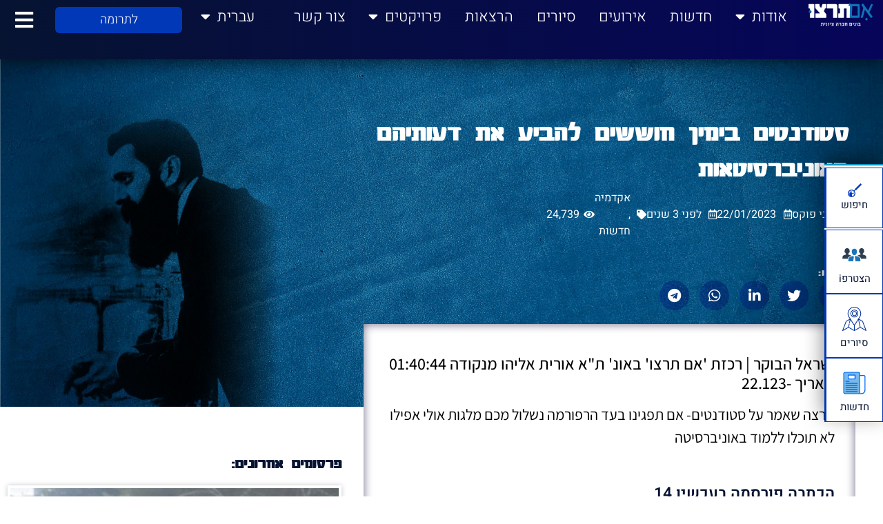

--- FILE ---
content_type: text/html; charset=UTF-8
request_url: https://imti.org.il/51320/
body_size: 64789
content:
<!doctype html>
<html dir="rtl" lang="he-IL">
<head><meta charset="UTF-8"><script type="b151efffe9dfa7877ab9efcd-text/javascript">if(navigator.userAgent.match(/MSIE|Internet Explorer/i)||navigator.userAgent.match(/Trident\/7\..*?rv:11/i)){var href=document.location.href;if(!href.match(/[?&]nowprocket/)){if(href.indexOf("?")==-1){if(href.indexOf("#")==-1){document.location.href=href+"?nowprocket=1"}else{document.location.href=href.replace("#","?nowprocket=1#")}}else{if(href.indexOf("#")==-1){document.location.href=href+"&nowprocket=1"}else{document.location.href=href.replace("#","&nowprocket=1#")}}}}</script><script type="b151efffe9dfa7877ab9efcd-text/javascript">(()=>{class RocketLazyLoadScripts{constructor(){this.v="2.0.4",this.userEvents=["keydown","keyup","mousedown","mouseup","mousemove","mouseover","mouseout","touchmove","touchstart","touchend","touchcancel","wheel","click","dblclick","input"],this.attributeEvents=["onblur","onclick","oncontextmenu","ondblclick","onfocus","onmousedown","onmouseenter","onmouseleave","onmousemove","onmouseout","onmouseover","onmouseup","onmousewheel","onscroll","onsubmit"]}async t(){this.i(),this.o(),/iP(ad|hone)/.test(navigator.userAgent)&&this.h(),this.u(),this.l(this),this.m(),this.k(this),this.p(this),this._(),await Promise.all([this.R(),this.L()]),this.lastBreath=Date.now(),this.S(this),this.P(),this.D(),this.O(),this.M(),await this.C(this.delayedScripts.normal),await this.C(this.delayedScripts.defer),await this.C(this.delayedScripts.async),await this.T(),await this.F(),await this.j(),await this.A(),window.dispatchEvent(new Event("rocket-allScriptsLoaded")),this.everythingLoaded=!0,this.lastTouchEnd&&await new Promise(t=>setTimeout(t,500-Date.now()+this.lastTouchEnd)),this.I(),this.H(),this.U(),this.W()}i(){this.CSPIssue=sessionStorage.getItem("rocketCSPIssue"),document.addEventListener("securitypolicyviolation",t=>{this.CSPIssue||"script-src-elem"!==t.violatedDirective||"data"!==t.blockedURI||(this.CSPIssue=!0,sessionStorage.setItem("rocketCSPIssue",!0))},{isRocket:!0})}o(){window.addEventListener("pageshow",t=>{this.persisted=t.persisted,this.realWindowLoadedFired=!0},{isRocket:!0}),window.addEventListener("pagehide",()=>{this.onFirstUserAction=null},{isRocket:!0})}h(){let t;function e(e){t=e}window.addEventListener("touchstart",e,{isRocket:!0}),window.addEventListener("touchend",function i(o){o.changedTouches[0]&&t.changedTouches[0]&&Math.abs(o.changedTouches[0].pageX-t.changedTouches[0].pageX)<10&&Math.abs(o.changedTouches[0].pageY-t.changedTouches[0].pageY)<10&&o.timeStamp-t.timeStamp<200&&(window.removeEventListener("touchstart",e,{isRocket:!0}),window.removeEventListener("touchend",i,{isRocket:!0}),"INPUT"===o.target.tagName&&"text"===o.target.type||(o.target.dispatchEvent(new TouchEvent("touchend",{target:o.target,bubbles:!0})),o.target.dispatchEvent(new MouseEvent("mouseover",{target:o.target,bubbles:!0})),o.target.dispatchEvent(new PointerEvent("click",{target:o.target,bubbles:!0,cancelable:!0,detail:1,clientX:o.changedTouches[0].clientX,clientY:o.changedTouches[0].clientY})),event.preventDefault()))},{isRocket:!0})}q(t){this.userActionTriggered||("mousemove"!==t.type||this.firstMousemoveIgnored?"keyup"===t.type||"mouseover"===t.type||"mouseout"===t.type||(this.userActionTriggered=!0,this.onFirstUserAction&&this.onFirstUserAction()):this.firstMousemoveIgnored=!0),"click"===t.type&&t.preventDefault(),t.stopPropagation(),t.stopImmediatePropagation(),"touchstart"===this.lastEvent&&"touchend"===t.type&&(this.lastTouchEnd=Date.now()),"click"===t.type&&(this.lastTouchEnd=0),this.lastEvent=t.type,t.composedPath&&t.composedPath()[0].getRootNode()instanceof ShadowRoot&&(t.rocketTarget=t.composedPath()[0]),this.savedUserEvents.push(t)}u(){this.savedUserEvents=[],this.userEventHandler=this.q.bind(this),this.userEvents.forEach(t=>window.addEventListener(t,this.userEventHandler,{passive:!1,isRocket:!0})),document.addEventListener("visibilitychange",this.userEventHandler,{isRocket:!0})}U(){this.userEvents.forEach(t=>window.removeEventListener(t,this.userEventHandler,{passive:!1,isRocket:!0})),document.removeEventListener("visibilitychange",this.userEventHandler,{isRocket:!0}),this.savedUserEvents.forEach(t=>{(t.rocketTarget||t.target).dispatchEvent(new window[t.constructor.name](t.type,t))})}m(){const t="return false",e=Array.from(this.attributeEvents,t=>"data-rocket-"+t),i="["+this.attributeEvents.join("],[")+"]",o="[data-rocket-"+this.attributeEvents.join("],[data-rocket-")+"]",s=(e,i,o)=>{o&&o!==t&&(e.setAttribute("data-rocket-"+i,o),e["rocket"+i]=new Function("event",o),e.setAttribute(i,t))};new MutationObserver(t=>{for(const n of t)"attributes"===n.type&&(n.attributeName.startsWith("data-rocket-")||this.everythingLoaded?n.attributeName.startsWith("data-rocket-")&&this.everythingLoaded&&this.N(n.target,n.attributeName.substring(12)):s(n.target,n.attributeName,n.target.getAttribute(n.attributeName))),"childList"===n.type&&n.addedNodes.forEach(t=>{if(t.nodeType===Node.ELEMENT_NODE)if(this.everythingLoaded)for(const i of[t,...t.querySelectorAll(o)])for(const t of i.getAttributeNames())e.includes(t)&&this.N(i,t.substring(12));else for(const e of[t,...t.querySelectorAll(i)])for(const t of e.getAttributeNames())this.attributeEvents.includes(t)&&s(e,t,e.getAttribute(t))})}).observe(document,{subtree:!0,childList:!0,attributeFilter:[...this.attributeEvents,...e]})}I(){this.attributeEvents.forEach(t=>{document.querySelectorAll("[data-rocket-"+t+"]").forEach(e=>{this.N(e,t)})})}N(t,e){const i=t.getAttribute("data-rocket-"+e);i&&(t.setAttribute(e,i),t.removeAttribute("data-rocket-"+e))}k(t){Object.defineProperty(HTMLElement.prototype,"onclick",{get(){return this.rocketonclick||null},set(e){this.rocketonclick=e,this.setAttribute(t.everythingLoaded?"onclick":"data-rocket-onclick","this.rocketonclick(event)")}})}S(t){function e(e,i){let o=e[i];e[i]=null,Object.defineProperty(e,i,{get:()=>o,set(s){t.everythingLoaded?o=s:e["rocket"+i]=o=s}})}e(document,"onreadystatechange"),e(window,"onload"),e(window,"onpageshow");try{Object.defineProperty(document,"readyState",{get:()=>t.rocketReadyState,set(e){t.rocketReadyState=e},configurable:!0}),document.readyState="loading"}catch(t){console.log("WPRocket DJE readyState conflict, bypassing")}}l(t){this.originalAddEventListener=EventTarget.prototype.addEventListener,this.originalRemoveEventListener=EventTarget.prototype.removeEventListener,this.savedEventListeners=[],EventTarget.prototype.addEventListener=function(e,i,o){o&&o.isRocket||!t.B(e,this)&&!t.userEvents.includes(e)||t.B(e,this)&&!t.userActionTriggered||e.startsWith("rocket-")||t.everythingLoaded?t.originalAddEventListener.call(this,e,i,o):(t.savedEventListeners.push({target:this,remove:!1,type:e,func:i,options:o}),"mouseenter"!==e&&"mouseleave"!==e||t.originalAddEventListener.call(this,e,t.savedUserEvents.push,o))},EventTarget.prototype.removeEventListener=function(e,i,o){o&&o.isRocket||!t.B(e,this)&&!t.userEvents.includes(e)||t.B(e,this)&&!t.userActionTriggered||e.startsWith("rocket-")||t.everythingLoaded?t.originalRemoveEventListener.call(this,e,i,o):t.savedEventListeners.push({target:this,remove:!0,type:e,func:i,options:o})}}J(t,e){this.savedEventListeners=this.savedEventListeners.filter(i=>{let o=i.type,s=i.target||window;return e!==o||t!==s||(this.B(o,s)&&(i.type="rocket-"+o),this.$(i),!1)})}H(){EventTarget.prototype.addEventListener=this.originalAddEventListener,EventTarget.prototype.removeEventListener=this.originalRemoveEventListener,this.savedEventListeners.forEach(t=>this.$(t))}$(t){t.remove?this.originalRemoveEventListener.call(t.target,t.type,t.func,t.options):this.originalAddEventListener.call(t.target,t.type,t.func,t.options)}p(t){let e;function i(e){return t.everythingLoaded?e:e.split(" ").map(t=>"load"===t||t.startsWith("load.")?"rocket-jquery-load":t).join(" ")}function o(o){function s(e){const s=o.fn[e];o.fn[e]=o.fn.init.prototype[e]=function(){return this[0]===window&&t.userActionTriggered&&("string"==typeof arguments[0]||arguments[0]instanceof String?arguments[0]=i(arguments[0]):"object"==typeof arguments[0]&&Object.keys(arguments[0]).forEach(t=>{const e=arguments[0][t];delete arguments[0][t],arguments[0][i(t)]=e})),s.apply(this,arguments),this}}if(o&&o.fn&&!t.allJQueries.includes(o)){const e={DOMContentLoaded:[],"rocket-DOMContentLoaded":[]};for(const t in e)document.addEventListener(t,()=>{e[t].forEach(t=>t())},{isRocket:!0});o.fn.ready=o.fn.init.prototype.ready=function(i){function s(){parseInt(o.fn.jquery)>2?setTimeout(()=>i.bind(document)(o)):i.bind(document)(o)}return"function"==typeof i&&(t.realDomReadyFired?!t.userActionTriggered||t.fauxDomReadyFired?s():e["rocket-DOMContentLoaded"].push(s):e.DOMContentLoaded.push(s)),o([])},s("on"),s("one"),s("off"),t.allJQueries.push(o)}e=o}t.allJQueries=[],o(window.jQuery),Object.defineProperty(window,"jQuery",{get:()=>e,set(t){o(t)}})}P(){const t=new Map;document.write=document.writeln=function(e){const i=document.currentScript,o=document.createRange(),s=i.parentElement;let n=t.get(i);void 0===n&&(n=i.nextSibling,t.set(i,n));const c=document.createDocumentFragment();o.setStart(c,0),c.appendChild(o.createContextualFragment(e)),s.insertBefore(c,n)}}async R(){return new Promise(t=>{this.userActionTriggered?t():this.onFirstUserAction=t})}async L(){return new Promise(t=>{document.addEventListener("DOMContentLoaded",()=>{this.realDomReadyFired=!0,t()},{isRocket:!0})})}async j(){return this.realWindowLoadedFired?Promise.resolve():new Promise(t=>{window.addEventListener("load",t,{isRocket:!0})})}M(){this.pendingScripts=[];this.scriptsMutationObserver=new MutationObserver(t=>{for(const e of t)e.addedNodes.forEach(t=>{"SCRIPT"!==t.tagName||t.noModule||t.isWPRocket||this.pendingScripts.push({script:t,promise:new Promise(e=>{const i=()=>{const i=this.pendingScripts.findIndex(e=>e.script===t);i>=0&&this.pendingScripts.splice(i,1),e()};t.addEventListener("load",i,{isRocket:!0}),t.addEventListener("error",i,{isRocket:!0}),setTimeout(i,1e3)})})})}),this.scriptsMutationObserver.observe(document,{childList:!0,subtree:!0})}async F(){await this.X(),this.pendingScripts.length?(await this.pendingScripts[0].promise,await this.F()):this.scriptsMutationObserver.disconnect()}D(){this.delayedScripts={normal:[],async:[],defer:[]},document.querySelectorAll("script[type$=rocketlazyloadscript]").forEach(t=>{t.hasAttribute("data-rocket-src")?t.hasAttribute("async")&&!1!==t.async?this.delayedScripts.async.push(t):t.hasAttribute("defer")&&!1!==t.defer||"module"===t.getAttribute("data-rocket-type")?this.delayedScripts.defer.push(t):this.delayedScripts.normal.push(t):this.delayedScripts.normal.push(t)})}async _(){await this.L();let t=[];document.querySelectorAll("script[type$=rocketlazyloadscript][data-rocket-src]").forEach(e=>{let i=e.getAttribute("data-rocket-src");if(i&&!i.startsWith("data:")){i.startsWith("//")&&(i=location.protocol+i);try{const o=new URL(i).origin;o!==location.origin&&t.push({src:o,crossOrigin:e.crossOrigin||"module"===e.getAttribute("data-rocket-type")})}catch(t){}}}),t=[...new Map(t.map(t=>[JSON.stringify(t),t])).values()],this.Y(t,"preconnect")}async G(t){if(await this.K(),!0!==t.noModule||!("noModule"in HTMLScriptElement.prototype))return new Promise(e=>{let i;function o(){(i||t).setAttribute("data-rocket-status","executed"),e()}try{if(navigator.userAgent.includes("Firefox/")||""===navigator.vendor||this.CSPIssue)i=document.createElement("script"),[...t.attributes].forEach(t=>{let e=t.nodeName;"type"!==e&&("data-rocket-type"===e&&(e="type"),"data-rocket-src"===e&&(e="src"),i.setAttribute(e,t.nodeValue))}),t.text&&(i.text=t.text),t.nonce&&(i.nonce=t.nonce),i.hasAttribute("src")?(i.addEventListener("load",o,{isRocket:!0}),i.addEventListener("error",()=>{i.setAttribute("data-rocket-status","failed-network"),e()},{isRocket:!0}),setTimeout(()=>{i.isConnected||e()},1)):(i.text=t.text,o()),i.isWPRocket=!0,t.parentNode.replaceChild(i,t);else{const i=t.getAttribute("data-rocket-type"),s=t.getAttribute("data-rocket-src");i?(t.type=i,t.removeAttribute("data-rocket-type")):t.removeAttribute("type"),t.addEventListener("load",o,{isRocket:!0}),t.addEventListener("error",i=>{this.CSPIssue&&i.target.src.startsWith("data:")?(console.log("WPRocket: CSP fallback activated"),t.removeAttribute("src"),this.G(t).then(e)):(t.setAttribute("data-rocket-status","failed-network"),e())},{isRocket:!0}),s?(t.fetchPriority="high",t.removeAttribute("data-rocket-src"),t.src=s):t.src="data:text/javascript;base64,"+window.btoa(unescape(encodeURIComponent(t.text)))}}catch(i){t.setAttribute("data-rocket-status","failed-transform"),e()}});t.setAttribute("data-rocket-status","skipped")}async C(t){const e=t.shift();return e?(e.isConnected&&await this.G(e),this.C(t)):Promise.resolve()}O(){this.Y([...this.delayedScripts.normal,...this.delayedScripts.defer,...this.delayedScripts.async],"preload")}Y(t,e){this.trash=this.trash||[];let i=!0;var o=document.createDocumentFragment();t.forEach(t=>{const s=t.getAttribute&&t.getAttribute("data-rocket-src")||t.src;if(s&&!s.startsWith("data:")){const n=document.createElement("link");n.href=s,n.rel=e,"preconnect"!==e&&(n.as="script",n.fetchPriority=i?"high":"low"),t.getAttribute&&"module"===t.getAttribute("data-rocket-type")&&(n.crossOrigin=!0),t.crossOrigin&&(n.crossOrigin=t.crossOrigin),t.integrity&&(n.integrity=t.integrity),t.nonce&&(n.nonce=t.nonce),o.appendChild(n),this.trash.push(n),i=!1}}),document.head.appendChild(o)}W(){this.trash.forEach(t=>t.remove())}async T(){try{document.readyState="interactive"}catch(t){}this.fauxDomReadyFired=!0;try{await this.K(),this.J(document,"readystatechange"),document.dispatchEvent(new Event("rocket-readystatechange")),await this.K(),document.rocketonreadystatechange&&document.rocketonreadystatechange(),await this.K(),this.J(document,"DOMContentLoaded"),document.dispatchEvent(new Event("rocket-DOMContentLoaded")),await this.K(),this.J(window,"DOMContentLoaded"),window.dispatchEvent(new Event("rocket-DOMContentLoaded"))}catch(t){console.error(t)}}async A(){try{document.readyState="complete"}catch(t){}try{await this.K(),this.J(document,"readystatechange"),document.dispatchEvent(new Event("rocket-readystatechange")),await this.K(),document.rocketonreadystatechange&&document.rocketonreadystatechange(),await this.K(),this.J(window,"load"),window.dispatchEvent(new Event("rocket-load")),await this.K(),window.rocketonload&&window.rocketonload(),await this.K(),this.allJQueries.forEach(t=>t(window).trigger("rocket-jquery-load")),await this.K(),this.J(window,"pageshow");const t=new Event("rocket-pageshow");t.persisted=this.persisted,window.dispatchEvent(t),await this.K(),window.rocketonpageshow&&window.rocketonpageshow({persisted:this.persisted})}catch(t){console.error(t)}}async K(){Date.now()-this.lastBreath>45&&(await this.X(),this.lastBreath=Date.now())}async X(){return document.hidden?new Promise(t=>setTimeout(t)):new Promise(t=>requestAnimationFrame(t))}B(t,e){return e===document&&"readystatechange"===t||(e===document&&"DOMContentLoaded"===t||(e===window&&"DOMContentLoaded"===t||(e===window&&"load"===t||e===window&&"pageshow"===t)))}static run(){(new RocketLazyLoadScripts).t()}}RocketLazyLoadScripts.run()})();</script>
	
	<meta name="viewport" content="width=device-width, initial-scale=1">
	<link rel="profile" href="https://gmpg.org/xfn/11">
	<meta name='robots' content='index, follow, max-image-preview:large, max-snippet:-1, max-video-preview:-1' />

	<!-- This site is optimized with the Yoast SEO plugin v26.8 - https://yoast.com/product/yoast-seo-wordpress/ -->
	<title>סטודנטים בימין חוששים להביע את דעותיהם באוניברסיטאות - חדשות - אם תרצו - בונים חברה ציונית</title>
<link data-rocket-prefetch href="https://connect.facebook.net" rel="dns-prefetch"><link rel="preload" data-rocket-preload as="image" href="https://imti.org.il/wp-content/uploads/2021/10/Untitled-1-01-scaled.jpg" fetchpriority="high">
	<link rel="canonical" href="https://imti.org.il/51320/" />
	<meta property="og:locale" content="he_IL" />
	<meta property="og:type" content="article" />
	<meta property="og:title" content="סטודנטים בימין חוששים להביע את דעותיהם באוניברסיטאות - חדשות - אם תרצו - בונים חברה ציונית" />
	<meta property="og:description" content="ישראל הבוקר | רכזת &#039;אם תרצו&#039; באונ&#039; ת&quot;א אורית אליהו מנקודה 01:40:44 תאריך -22.123 מרצה שאמר על סטודנטים- אם תפגינו בעד הרפורמה נשלול מכם מלגות אולי אפילו לא תוכלו ללמוד באוניברסיטה" />
	<meta property="og:url" content="https://imti.org.il/51320/" />
	<meta property="og:site_name" content="אם תרצו - בונים חברה ציונית" />
	<meta property="article:publisher" content="https://www.facebook.com/imtirtzu" />
	<meta property="article:published_time" content="2023-01-22T08:48:59+00:00" />
	<meta property="article:modified_time" content="2023-02-07T09:00:06+00:00" />
	<meta property="og:image" content="https://imti.org.il/wp-content/uploads/2023/02/‏‏צילום-מסך-398-1024x576.png" />
	<meta property="og:image:width" content="1024" />
	<meta property="og:image:height" content="576" />
	<meta property="og:image:type" content="image/png" />
	<meta name="author" content="דבי פוקס" />
	<meta name="twitter:card" content="summary_large_image" />
	<meta name="twitter:creator" content="@ImTirtzu" />
	<meta name="twitter:site" content="@ImTirtzu" />
	<meta name="twitter:label1" content="נכתב על יד" />
	<meta name="twitter:data1" content="דבי פוקס" />
	<script type="application/ld+json" class="yoast-schema-graph">{"@context":"https://schema.org","@graph":[{"@type":"Article","@id":"https://imti.org.il/51320/#article","isPartOf":{"@id":"https://imti.org.il/51320/"},"author":{"name":"דבי פוקס","@id":"https://imti.org.il/#/schema/person/f59a00516b870fe622b5d7b4f7df318c"},"headline":"סטודנטים בימין חוששים להביע את דעותיהם באוניברסיטאות","datePublished":"2023-01-22T08:48:59+00:00","dateModified":"2023-02-07T09:00:06+00:00","mainEntityOfPage":{"@id":"https://imti.org.il/51320/"},"wordCount":5,"commentCount":0,"publisher":{"@id":"https://imti.org.il/#organization"},"image":{"@id":"https://imti.org.il/51320/#primaryimage"},"thumbnailUrl":"https://imti.org.il/wp-content/uploads/2023/02/‏‏צילום-מסך-398.png","articleSection":["אקדמיה","חדשות"],"inLanguage":"he-IL","potentialAction":[{"@type":"CommentAction","name":"Comment","target":["https://imti.org.il/51320/#respond"]}]},{"@type":"WebPage","@id":"https://imti.org.il/51320/","url":"https://imti.org.il/51320/","name":"סטודנטים בימין חוששים להביע את דעותיהם באוניברסיטאות - חדשות - אם תרצו - בונים חברה ציונית","isPartOf":{"@id":"https://imti.org.il/#website"},"primaryImageOfPage":{"@id":"https://imti.org.il/51320/#primaryimage"},"image":{"@id":"https://imti.org.il/51320/#primaryimage"},"thumbnailUrl":"https://imti.org.il/wp-content/uploads/2023/02/‏‏צילום-מסך-398.png","datePublished":"2023-01-22T08:48:59+00:00","dateModified":"2023-02-07T09:00:06+00:00","breadcrumb":{"@id":"https://imti.org.il/51320/#breadcrumb"},"inLanguage":"he-IL","potentialAction":[{"@type":"ReadAction","target":["https://imti.org.il/51320/"]}]},{"@type":"ImageObject","inLanguage":"he-IL","@id":"https://imti.org.il/51320/#primaryimage","url":"https://imti.org.il/wp-content/uploads/2023/02/‏‏צילום-מסך-398.png","contentUrl":"https://imti.org.il/wp-content/uploads/2023/02/‏‏צילום-מסך-398.png","width":1920,"height":1080},{"@type":"BreadcrumbList","@id":"https://imti.org.il/51320/#breadcrumb","itemListElement":[{"@type":"ListItem","position":1,"name":"אם תרצו","item":"https://imti.org.il/"},{"@type":"ListItem","position":2,"name":"סטודנטים בימין חוששים להביע את דעותיהם באוניברסיטאות"}]},{"@type":"WebSite","@id":"https://imti.org.il/#website","url":"https://imti.org.il/","name":"אם תרצו - בונים חברה ציונית","description":"","publisher":{"@id":"https://imti.org.il/#organization"},"potentialAction":[{"@type":"SearchAction","target":{"@type":"EntryPoint","urlTemplate":"https://imti.org.il/?s={search_term_string}"},"query-input":{"@type":"PropertyValueSpecification","valueRequired":true,"valueName":"search_term_string"}}],"inLanguage":"he-IL"},{"@type":"Organization","@id":"https://imti.org.il/#organization","name":"אם תרצו","url":"https://imti.org.il/","logo":{"@type":"ImageObject","inLanguage":"he-IL","@id":"https://imti.org.il/#/schema/logo/image/","url":"https://imti.org.il/wp-content/uploads/2021/07/imti-he-logo-1.png","contentUrl":"https://imti.org.il/wp-content/uploads/2021/07/imti-he-logo-1.png","width":280,"height":98,"caption":"אם תרצו"},"image":{"@id":"https://imti.org.il/#/schema/logo/image/"},"sameAs":["https://www.facebook.com/imtirtzu","https://x.com/ImTirtzu","https://www.youtube.com/channel/UCauYT94mZMKYxCFIgBzfq0g","https://he.wikipedia.org/wiki/_","https://www.instagram.com/imtirzu/"]},{"@type":"Person","@id":"https://imti.org.il/#/schema/person/f59a00516b870fe622b5d7b4f7df318c","name":"דבי פוקס","image":{"@type":"ImageObject","inLanguage":"he-IL","@id":"https://imti.org.il/#/schema/person/image/","url":"https://secure.gravatar.com/avatar/dd907cef5316cd607f111adef0765ec76dddf27548ae3eaceb07cbe79ea13292?s=96&d=mm&r=g","contentUrl":"https://secure.gravatar.com/avatar/dd907cef5316cd607f111adef0765ec76dddf27548ae3eaceb07cbe79ea13292?s=96&d=mm&r=g","caption":"דבי פוקס"},"url":"https://imti.org.il/author/debbie/"}]}</script>
	<!-- / Yoast SEO plugin. -->


<link rel='dns-prefetch' href='//cdn.elementor.com' />

<link rel="alternate" type="application/rss+xml" title="אם תרצו - בונים חברה ציונית &laquo; פיד‏" href="https://imti.org.il/feed/" />
<link rel="alternate" type="application/rss+xml" title="אם תרצו - בונים חברה ציונית &laquo; פיד תגובות‏" href="https://imti.org.il/comments/feed/" />
<link rel="alternate" type="application/rss+xml" title="אם תרצו - בונים חברה ציונית &laquo; פיד תגובות של סטודנטים בימין חוששים להביע את דעותיהם באוניברסיטאות" href="https://imti.org.il/51320/feed/" />
<link rel="alternate" title="oEmbed (JSON)" type="application/json+oembed" href="https://imti.org.il/wp-json/oembed/1.0/embed?url=https%3A%2F%2Fimti.org.il%2F51320%2F&#038;lang=he" />
<link rel="alternate" title="oEmbed (XML)" type="text/xml+oembed" href="https://imti.org.il/wp-json/oembed/1.0/embed?url=https%3A%2F%2Fimti.org.il%2F51320%2F&#038;format=xml&#038;lang=he" />
<style id='wp-img-auto-sizes-contain-inline-css'>
img:is([sizes=auto i],[sizes^="auto," i]){contain-intrinsic-size:3000px 1500px}
/*# sourceURL=wp-img-auto-sizes-contain-inline-css */
</style>
<style id='wp-emoji-styles-inline-css'>

	img.wp-smiley, img.emoji {
		display: inline !important;
		border: none !important;
		box-shadow: none !important;
		height: 1em !important;
		width: 1em !important;
		margin: 0 0.07em !important;
		vertical-align: -0.1em !important;
		background: none !important;
		padding: 0 !important;
	}
/*# sourceURL=wp-emoji-styles-inline-css */
</style>
<link rel='stylesheet' id='wp-block-library-rtl-css' href='https://imti.org.il/wp-includes/css/dist/block-library/style-rtl.min.css?ver=6.9' media='all' />
<style id='pdfemb-pdf-embedder-viewer-style-inline-css'>
.wp-block-pdfemb-pdf-embedder-viewer{max-width:none}

/*# sourceURL=https://imti.org.il/wp-content/plugins/pdf-embedder/block/build/style-index.css */
</style>
<style id='global-styles-inline-css'>
:root{--wp--preset--aspect-ratio--square: 1;--wp--preset--aspect-ratio--4-3: 4/3;--wp--preset--aspect-ratio--3-4: 3/4;--wp--preset--aspect-ratio--3-2: 3/2;--wp--preset--aspect-ratio--2-3: 2/3;--wp--preset--aspect-ratio--16-9: 16/9;--wp--preset--aspect-ratio--9-16: 9/16;--wp--preset--color--black: #000000;--wp--preset--color--cyan-bluish-gray: #abb8c3;--wp--preset--color--white: #ffffff;--wp--preset--color--pale-pink: #f78da7;--wp--preset--color--vivid-red: #cf2e2e;--wp--preset--color--luminous-vivid-orange: #ff6900;--wp--preset--color--luminous-vivid-amber: #fcb900;--wp--preset--color--light-green-cyan: #7bdcb5;--wp--preset--color--vivid-green-cyan: #00d084;--wp--preset--color--pale-cyan-blue: #8ed1fc;--wp--preset--color--vivid-cyan-blue: #0693e3;--wp--preset--color--vivid-purple: #9b51e0;--wp--preset--gradient--vivid-cyan-blue-to-vivid-purple: linear-gradient(135deg,rgb(6,147,227) 0%,rgb(155,81,224) 100%);--wp--preset--gradient--light-green-cyan-to-vivid-green-cyan: linear-gradient(135deg,rgb(122,220,180) 0%,rgb(0,208,130) 100%);--wp--preset--gradient--luminous-vivid-amber-to-luminous-vivid-orange: linear-gradient(135deg,rgb(252,185,0) 0%,rgb(255,105,0) 100%);--wp--preset--gradient--luminous-vivid-orange-to-vivid-red: linear-gradient(135deg,rgb(255,105,0) 0%,rgb(207,46,46) 100%);--wp--preset--gradient--very-light-gray-to-cyan-bluish-gray: linear-gradient(135deg,rgb(238,238,238) 0%,rgb(169,184,195) 100%);--wp--preset--gradient--cool-to-warm-spectrum: linear-gradient(135deg,rgb(74,234,220) 0%,rgb(151,120,209) 20%,rgb(207,42,186) 40%,rgb(238,44,130) 60%,rgb(251,105,98) 80%,rgb(254,248,76) 100%);--wp--preset--gradient--blush-light-purple: linear-gradient(135deg,rgb(255,206,236) 0%,rgb(152,150,240) 100%);--wp--preset--gradient--blush-bordeaux: linear-gradient(135deg,rgb(254,205,165) 0%,rgb(254,45,45) 50%,rgb(107,0,62) 100%);--wp--preset--gradient--luminous-dusk: linear-gradient(135deg,rgb(255,203,112) 0%,rgb(199,81,192) 50%,rgb(65,88,208) 100%);--wp--preset--gradient--pale-ocean: linear-gradient(135deg,rgb(255,245,203) 0%,rgb(182,227,212) 50%,rgb(51,167,181) 100%);--wp--preset--gradient--electric-grass: linear-gradient(135deg,rgb(202,248,128) 0%,rgb(113,206,126) 100%);--wp--preset--gradient--midnight: linear-gradient(135deg,rgb(2,3,129) 0%,rgb(40,116,252) 100%);--wp--preset--font-size--small: 13px;--wp--preset--font-size--medium: 20px;--wp--preset--font-size--large: 36px;--wp--preset--font-size--x-large: 42px;--wp--preset--spacing--20: 0.44rem;--wp--preset--spacing--30: 0.67rem;--wp--preset--spacing--40: 1rem;--wp--preset--spacing--50: 1.5rem;--wp--preset--spacing--60: 2.25rem;--wp--preset--spacing--70: 3.38rem;--wp--preset--spacing--80: 5.06rem;--wp--preset--shadow--natural: 6px 6px 9px rgba(0, 0, 0, 0.2);--wp--preset--shadow--deep: 12px 12px 50px rgba(0, 0, 0, 0.4);--wp--preset--shadow--sharp: 6px 6px 0px rgba(0, 0, 0, 0.2);--wp--preset--shadow--outlined: 6px 6px 0px -3px rgb(255, 255, 255), 6px 6px rgb(0, 0, 0);--wp--preset--shadow--crisp: 6px 6px 0px rgb(0, 0, 0);}:root { --wp--style--global--content-size: 800px;--wp--style--global--wide-size: 1200px; }:where(body) { margin: 0; }.wp-site-blocks > .alignleft { float: left; margin-right: 2em; }.wp-site-blocks > .alignright { float: right; margin-left: 2em; }.wp-site-blocks > .aligncenter { justify-content: center; margin-left: auto; margin-right: auto; }:where(.wp-site-blocks) > * { margin-block-start: 24px; margin-block-end: 0; }:where(.wp-site-blocks) > :first-child { margin-block-start: 0; }:where(.wp-site-blocks) > :last-child { margin-block-end: 0; }:root { --wp--style--block-gap: 24px; }:root :where(.is-layout-flow) > :first-child{margin-block-start: 0;}:root :where(.is-layout-flow) > :last-child{margin-block-end: 0;}:root :where(.is-layout-flow) > *{margin-block-start: 24px;margin-block-end: 0;}:root :where(.is-layout-constrained) > :first-child{margin-block-start: 0;}:root :where(.is-layout-constrained) > :last-child{margin-block-end: 0;}:root :where(.is-layout-constrained) > *{margin-block-start: 24px;margin-block-end: 0;}:root :where(.is-layout-flex){gap: 24px;}:root :where(.is-layout-grid){gap: 24px;}.is-layout-flow > .alignleft{float: left;margin-inline-start: 0;margin-inline-end: 2em;}.is-layout-flow > .alignright{float: right;margin-inline-start: 2em;margin-inline-end: 0;}.is-layout-flow > .aligncenter{margin-left: auto !important;margin-right: auto !important;}.is-layout-constrained > .alignleft{float: left;margin-inline-start: 0;margin-inline-end: 2em;}.is-layout-constrained > .alignright{float: right;margin-inline-start: 2em;margin-inline-end: 0;}.is-layout-constrained > .aligncenter{margin-left: auto !important;margin-right: auto !important;}.is-layout-constrained > :where(:not(.alignleft):not(.alignright):not(.alignfull)){max-width: var(--wp--style--global--content-size);margin-left: auto !important;margin-right: auto !important;}.is-layout-constrained > .alignwide{max-width: var(--wp--style--global--wide-size);}body .is-layout-flex{display: flex;}.is-layout-flex{flex-wrap: wrap;align-items: center;}.is-layout-flex > :is(*, div){margin: 0;}body .is-layout-grid{display: grid;}.is-layout-grid > :is(*, div){margin: 0;}body{padding-top: 0px;padding-right: 0px;padding-bottom: 0px;padding-left: 0px;}a:where(:not(.wp-element-button)){text-decoration: underline;}:root :where(.wp-element-button, .wp-block-button__link){background-color: #32373c;border-width: 0;color: #fff;font-family: inherit;font-size: inherit;font-style: inherit;font-weight: inherit;letter-spacing: inherit;line-height: inherit;padding-top: calc(0.667em + 2px);padding-right: calc(1.333em + 2px);padding-bottom: calc(0.667em + 2px);padding-left: calc(1.333em + 2px);text-decoration: none;text-transform: inherit;}.has-black-color{color: var(--wp--preset--color--black) !important;}.has-cyan-bluish-gray-color{color: var(--wp--preset--color--cyan-bluish-gray) !important;}.has-white-color{color: var(--wp--preset--color--white) !important;}.has-pale-pink-color{color: var(--wp--preset--color--pale-pink) !important;}.has-vivid-red-color{color: var(--wp--preset--color--vivid-red) !important;}.has-luminous-vivid-orange-color{color: var(--wp--preset--color--luminous-vivid-orange) !important;}.has-luminous-vivid-amber-color{color: var(--wp--preset--color--luminous-vivid-amber) !important;}.has-light-green-cyan-color{color: var(--wp--preset--color--light-green-cyan) !important;}.has-vivid-green-cyan-color{color: var(--wp--preset--color--vivid-green-cyan) !important;}.has-pale-cyan-blue-color{color: var(--wp--preset--color--pale-cyan-blue) !important;}.has-vivid-cyan-blue-color{color: var(--wp--preset--color--vivid-cyan-blue) !important;}.has-vivid-purple-color{color: var(--wp--preset--color--vivid-purple) !important;}.has-black-background-color{background-color: var(--wp--preset--color--black) !important;}.has-cyan-bluish-gray-background-color{background-color: var(--wp--preset--color--cyan-bluish-gray) !important;}.has-white-background-color{background-color: var(--wp--preset--color--white) !important;}.has-pale-pink-background-color{background-color: var(--wp--preset--color--pale-pink) !important;}.has-vivid-red-background-color{background-color: var(--wp--preset--color--vivid-red) !important;}.has-luminous-vivid-orange-background-color{background-color: var(--wp--preset--color--luminous-vivid-orange) !important;}.has-luminous-vivid-amber-background-color{background-color: var(--wp--preset--color--luminous-vivid-amber) !important;}.has-light-green-cyan-background-color{background-color: var(--wp--preset--color--light-green-cyan) !important;}.has-vivid-green-cyan-background-color{background-color: var(--wp--preset--color--vivid-green-cyan) !important;}.has-pale-cyan-blue-background-color{background-color: var(--wp--preset--color--pale-cyan-blue) !important;}.has-vivid-cyan-blue-background-color{background-color: var(--wp--preset--color--vivid-cyan-blue) !important;}.has-vivid-purple-background-color{background-color: var(--wp--preset--color--vivid-purple) !important;}.has-black-border-color{border-color: var(--wp--preset--color--black) !important;}.has-cyan-bluish-gray-border-color{border-color: var(--wp--preset--color--cyan-bluish-gray) !important;}.has-white-border-color{border-color: var(--wp--preset--color--white) !important;}.has-pale-pink-border-color{border-color: var(--wp--preset--color--pale-pink) !important;}.has-vivid-red-border-color{border-color: var(--wp--preset--color--vivid-red) !important;}.has-luminous-vivid-orange-border-color{border-color: var(--wp--preset--color--luminous-vivid-orange) !important;}.has-luminous-vivid-amber-border-color{border-color: var(--wp--preset--color--luminous-vivid-amber) !important;}.has-light-green-cyan-border-color{border-color: var(--wp--preset--color--light-green-cyan) !important;}.has-vivid-green-cyan-border-color{border-color: var(--wp--preset--color--vivid-green-cyan) !important;}.has-pale-cyan-blue-border-color{border-color: var(--wp--preset--color--pale-cyan-blue) !important;}.has-vivid-cyan-blue-border-color{border-color: var(--wp--preset--color--vivid-cyan-blue) !important;}.has-vivid-purple-border-color{border-color: var(--wp--preset--color--vivid-purple) !important;}.has-vivid-cyan-blue-to-vivid-purple-gradient-background{background: var(--wp--preset--gradient--vivid-cyan-blue-to-vivid-purple) !important;}.has-light-green-cyan-to-vivid-green-cyan-gradient-background{background: var(--wp--preset--gradient--light-green-cyan-to-vivid-green-cyan) !important;}.has-luminous-vivid-amber-to-luminous-vivid-orange-gradient-background{background: var(--wp--preset--gradient--luminous-vivid-amber-to-luminous-vivid-orange) !important;}.has-luminous-vivid-orange-to-vivid-red-gradient-background{background: var(--wp--preset--gradient--luminous-vivid-orange-to-vivid-red) !important;}.has-very-light-gray-to-cyan-bluish-gray-gradient-background{background: var(--wp--preset--gradient--very-light-gray-to-cyan-bluish-gray) !important;}.has-cool-to-warm-spectrum-gradient-background{background: var(--wp--preset--gradient--cool-to-warm-spectrum) !important;}.has-blush-light-purple-gradient-background{background: var(--wp--preset--gradient--blush-light-purple) !important;}.has-blush-bordeaux-gradient-background{background: var(--wp--preset--gradient--blush-bordeaux) !important;}.has-luminous-dusk-gradient-background{background: var(--wp--preset--gradient--luminous-dusk) !important;}.has-pale-ocean-gradient-background{background: var(--wp--preset--gradient--pale-ocean) !important;}.has-electric-grass-gradient-background{background: var(--wp--preset--gradient--electric-grass) !important;}.has-midnight-gradient-background{background: var(--wp--preset--gradient--midnight) !important;}.has-small-font-size{font-size: var(--wp--preset--font-size--small) !important;}.has-medium-font-size{font-size: var(--wp--preset--font-size--medium) !important;}.has-large-font-size{font-size: var(--wp--preset--font-size--large) !important;}.has-x-large-font-size{font-size: var(--wp--preset--font-size--x-large) !important;}
:root :where(.wp-block-pullquote){font-size: 1.5em;line-height: 1.6;}
/*# sourceURL=global-styles-inline-css */
</style>
<link data-minify="1" rel='stylesheet' id='ea11y-widget-fonts-css' href='https://imti.org.il/wp-content/cache/min/1/wp-content/plugins/pojo-accessibility/assets/build/fonts.css?ver=1769064956' media='all' />
<link data-minify="1" rel='stylesheet' id='ea11y-skip-link-css' href='https://imti.org.il/wp-content/cache/min/1/wp-content/plugins/pojo-accessibility/assets/build/skip-link.css?ver=1769064956' media='all' />
<link data-minify="1" rel='stylesheet' id='hello-elementor-css' href='https://imti.org.il/wp-content/cache/min/1/wp-content/themes/hello-elementor/assets/css/reset.css?ver=1769064956' media='all' />
<link data-minify="1" rel='stylesheet' id='hello-elementor-theme-style-css' href='https://imti.org.il/wp-content/cache/min/1/wp-content/themes/hello-elementor/assets/css/theme.css?ver=1769064956' media='all' />
<link data-minify="1" rel='stylesheet' id='hello-elementor-header-footer-css' href='https://imti.org.il/wp-content/cache/min/1/wp-content/themes/hello-elementor/assets/css/header-footer.css?ver=1769064956' media='all' />
<link rel='stylesheet' id='elementor-frontend-css' href='https://imti.org.il/wp-content/plugins/elementor/assets/css/frontend.min.css?ver=3.34.2' media='all' />
<link rel='stylesheet' id='widget-image-css' href='https://imti.org.il/wp-content/plugins/elementor/assets/css/widget-image-rtl.min.css?ver=3.34.2' media='all' />
<link rel='stylesheet' id='widget-nav-menu-css' href='https://imti.org.il/wp-content/plugins/elementor-pro/assets/css/widget-nav-menu-rtl.min.css?ver=3.34.1' media='all' />
<link rel='stylesheet' id='e-animation-shrink-css' href='https://imti.org.il/wp-content/plugins/elementor/assets/lib/animations/styles/e-animation-shrink.min.css?ver=3.34.2' media='all' />
<link rel='stylesheet' id='e-sticky-css' href='https://imti.org.il/wp-content/plugins/elementor-pro/assets/css/modules/sticky.min.css?ver=3.34.1' media='all' />
<link rel='stylesheet' id='widget-heading-css' href='https://imti.org.il/wp-content/plugins/elementor/assets/css/widget-heading-rtl.min.css?ver=3.34.2' media='all' />
<link rel='stylesheet' id='widget-form-css' href='https://imti.org.il/wp-content/plugins/elementor-pro/assets/css/widget-form-rtl.min.css?ver=3.34.1' media='all' />
<link rel='stylesheet' id='e-animation-bounce-in-css' href='https://imti.org.il/wp-content/plugins/elementor/assets/lib/animations/styles/e-animation-bounce-in.min.css?ver=3.34.2' media='all' />
<link rel='stylesheet' id='e-motion-fx-css' href='https://imti.org.il/wp-content/plugins/elementor-pro/assets/css/modules/motion-fx.min.css?ver=3.34.1' media='all' />
<link rel='stylesheet' id='widget-icon-box-css' href='https://imti.org.il/wp-content/plugins/elementor/assets/css/widget-icon-box-rtl.min.css?ver=3.34.2' media='all' />
<link rel='stylesheet' id='widget-icon-list-css' href='https://imti.org.il/wp-content/plugins/elementor/assets/css/widget-icon-list-rtl.min.css?ver=3.34.2' media='all' />
<link rel='stylesheet' id='widget-share-buttons-css' href='https://imti.org.il/wp-content/plugins/elementor-pro/assets/css/widget-share-buttons-rtl.min.css?ver=3.34.1' media='all' />
<link rel='stylesheet' id='e-apple-webkit-css' href='https://imti.org.il/wp-content/plugins/elementor/assets/css/conditionals/apple-webkit.min.css?ver=3.34.2' media='all' />
<link rel='stylesheet' id='elementor-icons-shared-0-css' href='https://imti.org.il/wp-content/plugins/elementor/assets/lib/font-awesome/css/fontawesome.min.css?ver=5.15.3' media='all' />
<link data-minify="1" rel='stylesheet' id='elementor-icons-fa-solid-css' href='https://imti.org.il/wp-content/cache/min/1/wp-content/plugins/elementor/assets/lib/font-awesome/css/solid.min.css?ver=1769064956' media='all' />
<link data-minify="1" rel='stylesheet' id='elementor-icons-fa-brands-css' href='https://imti.org.il/wp-content/cache/min/1/wp-content/plugins/elementor/assets/lib/font-awesome/css/brands.min.css?ver=1769064956' media='all' />
<link rel='stylesheet' id='widget-video-css' href='https://imti.org.il/wp-content/plugins/elementor/assets/css/widget-video-rtl.min.css?ver=3.34.2' media='all' />
<link data-minify="1" rel='stylesheet' id='swiper-css' href='https://imti.org.il/wp-content/cache/min/1/wp-content/plugins/elementor/assets/lib/swiper/v8/css/swiper.min.css?ver=1769064956' media='all' />
<link rel='stylesheet' id='e-swiper-css' href='https://imti.org.il/wp-content/plugins/elementor/assets/css/conditionals/e-swiper.min.css?ver=3.34.2' media='all' />
<link rel='stylesheet' id='widget-gallery-css' href='https://imti.org.il/wp-content/plugins/elementor-pro/assets/css/widget-gallery-rtl.min.css?ver=3.34.1' media='all' />
<link rel='stylesheet' id='elementor-gallery-css' href='https://imti.org.il/wp-content/plugins/elementor/assets/lib/e-gallery/css/e-gallery.min.css?ver=1.2.0' media='all' />
<link rel='stylesheet' id='e-transitions-css' href='https://imti.org.il/wp-content/plugins/elementor-pro/assets/css/conditionals/transitions.min.css?ver=3.34.1' media='all' />
<link rel='stylesheet' id='widget-social-css' href='https://imti.org.il/wp-content/plugins/elementor-pro/assets/css/widget-social-rtl.min.css?ver=3.34.1' media='all' />
<link rel='stylesheet' id='widget-posts-css' href='https://imti.org.il/wp-content/plugins/elementor-pro/assets/css/widget-posts-rtl.min.css?ver=3.34.1' media='all' />
<link rel='stylesheet' id='widget-animated-headline-css' href='https://imti.org.il/wp-content/plugins/elementor-pro/assets/css/widget-animated-headline-rtl.min.css?ver=3.34.1' media='all' />
<link rel='stylesheet' id='e-animation-fadeInLeft-css' href='https://imti.org.il/wp-content/plugins/elementor/assets/lib/animations/styles/fadeInLeft.min.css?ver=3.34.2' media='all' />
<link rel='stylesheet' id='e-popup-css' href='https://imti.org.il/wp-content/plugins/elementor-pro/assets/css/conditionals/popup.min.css?ver=3.34.1' media='all' />
<link data-minify="1" rel='stylesheet' id='elementor-icons-css' href='https://imti.org.il/wp-content/cache/min/1/wp-content/plugins/elementor/assets/lib/eicons/css/elementor-icons.min.css?ver=1769064956' media='all' />
<link rel='stylesheet' id='elementor-post-7-css' href='https://imti.org.il/wp-content/uploads/elementor/css/post-7.css?ver=1769064188' media='all' />
<link data-minify="1" rel='stylesheet' id='font-awesome-5-all-css' href='https://imti.org.il/wp-content/cache/min/1/wp-content/plugins/elementor/assets/lib/font-awesome/css/all.min.css?ver=1769064956' media='all' />
<link rel='stylesheet' id='font-awesome-4-shim-css' href='https://imti.org.il/wp-content/plugins/elementor/assets/lib/font-awesome/css/v4-shims.min.css?ver=3.34.2' media='all' />
<link rel='stylesheet' id='elementor-post-34670-css' href='https://imti.org.il/wp-content/uploads/elementor/css/post-34670.css?ver=1769064189' media='all' />
<link rel='stylesheet' id='elementor-post-34709-css' href='https://imti.org.il/wp-content/uploads/elementor/css/post-34709.css?ver=1769064189' media='all' />
<link rel='stylesheet' id='elementor-post-34957-css' href='https://imti.org.il/wp-content/uploads/elementor/css/post-34957.css?ver=1769064243' media='all' />
<link rel='stylesheet' id='elementor-post-34732-css' href='https://imti.org.il/wp-content/uploads/elementor/css/post-34732.css?ver=1769064189' media='all' />
<link rel='stylesheet' id='elementor-post-34678-css' href='https://imti.org.il/wp-content/uploads/elementor/css/post-34678.css?ver=1769064189' media='all' />
<link data-minify="1" rel='stylesheet' id='wpdiscuz-frontend-rtl-css-css' href='https://imti.org.il/wp-content/cache/min/1/wp-content/plugins/wpdiscuz/themes/default/style-rtl.css?ver=1769065065' media='all' />
<style id='wpdiscuz-frontend-rtl-css-inline-css'>
 #wpdcom .wpd-blog-administrator .wpd-comment-label{color:#ffffff;background-color:#00B38F;border:none}#wpdcom .wpd-blog-administrator .wpd-comment-author, #wpdcom .wpd-blog-administrator .wpd-comment-author a{color:#00B38F}#wpdcom.wpd-layout-1 .wpd-comment .wpd-blog-administrator .wpd-avatar img{border-color:#00B38F}#wpdcom.wpd-layout-2 .wpd-comment.wpd-reply .wpd-comment-wrap.wpd-blog-administrator{border-right:3px solid #00B38F}#wpdcom.wpd-layout-2 .wpd-comment .wpd-blog-administrator .wpd-avatar img{border-bottom-color:#00B38F}#wpdcom.wpd-layout-3 .wpd-blog-administrator .wpd-comment-subheader{border-top:1px dashed #00B38F}#wpdcom.wpd-layout-3 .wpd-reply .wpd-blog-administrator .wpd-comment-right{border-right:1px solid #00B38F}#wpdcom .wpd-blog-editor .wpd-comment-label{color:#ffffff;background-color:#00B38F;border:none}#wpdcom .wpd-blog-editor .wpd-comment-author, #wpdcom .wpd-blog-editor .wpd-comment-author a{color:#00B38F}#wpdcom.wpd-layout-1 .wpd-comment .wpd-blog-editor .wpd-avatar img{border-color:#00B38F}#wpdcom.wpd-layout-2 .wpd-comment.wpd-reply .wpd-comment-wrap.wpd-blog-editor{border-right:3px solid #00B38F}#wpdcom.wpd-layout-2 .wpd-comment .wpd-blog-editor .wpd-avatar img{border-bottom-color:#00B38F}#wpdcom.wpd-layout-3 .wpd-blog-editor .wpd-comment-subheader{border-top:1px dashed #00B38F}#wpdcom.wpd-layout-3 .wpd-reply .wpd-blog-editor .wpd-comment-right{border-right:1px solid #00B38F}#wpdcom .wpd-blog-author .wpd-comment-label{color:#ffffff;background-color:#00B38F;border:none}#wpdcom .wpd-blog-author .wpd-comment-author, #wpdcom .wpd-blog-author .wpd-comment-author a{color:#00B38F}#wpdcom.wpd-layout-1 .wpd-comment .wpd-blog-author .wpd-avatar img{border-color:#00B38F}#wpdcom.wpd-layout-2 .wpd-comment .wpd-blog-author .wpd-avatar img{border-bottom-color:#00B38F}#wpdcom.wpd-layout-3 .wpd-blog-author .wpd-comment-subheader{border-top:1px dashed #00B38F}#wpdcom.wpd-layout-3 .wpd-reply .wpd-blog-author .wpd-comment-right{border-right:1px solid #00B38F}#wpdcom .wpd-blog-contributor .wpd-comment-label{color:#ffffff;background-color:#00B38F;border:none}#wpdcom .wpd-blog-contributor .wpd-comment-author, #wpdcom .wpd-blog-contributor .wpd-comment-author a{color:#00B38F}#wpdcom.wpd-layout-1 .wpd-comment .wpd-blog-contributor .wpd-avatar img{border-color:#00B38F}#wpdcom.wpd-layout-2 .wpd-comment .wpd-blog-contributor .wpd-avatar img{border-bottom-color:#00B38F}#wpdcom.wpd-layout-3 .wpd-blog-contributor .wpd-comment-subheader{border-top:1px dashed #00B38F}#wpdcom.wpd-layout-3 .wpd-reply .wpd-blog-contributor .wpd-comment-right{border-right:1px solid #00B38F}#wpdcom .wpd-blog-subscriber .wpd-comment-label{color:#ffffff;background-color:#00B38F;border:none}#wpdcom .wpd-blog-subscriber .wpd-comment-author, #wpdcom .wpd-blog-subscriber .wpd-comment-author a{color:#00B38F}#wpdcom.wpd-layout-2 .wpd-comment .wpd-blog-subscriber .wpd-avatar img{border-bottom-color:#00B38F}#wpdcom.wpd-layout-3 .wpd-blog-subscriber .wpd-comment-subheader{border-top:1px dashed #00B38F}#wpdcom .wpd-blog-wpseo_manager .wpd-comment-label{color:#ffffff;background-color:#00B38F;border:none}#wpdcom .wpd-blog-wpseo_manager .wpd-comment-author, #wpdcom .wpd-blog-wpseo_manager .wpd-comment-author a{color:#00B38F}#wpdcom.wpd-layout-1 .wpd-comment .wpd-blog-wpseo_manager .wpd-avatar img{border-color:#00B38F}#wpdcom.wpd-layout-2 .wpd-comment .wpd-blog-wpseo_manager .wpd-avatar img{border-bottom-color:#00B38F}#wpdcom.wpd-layout-3 .wpd-blog-wpseo_manager .wpd-comment-subheader{border-top:1px dashed #00B38F}#wpdcom.wpd-layout-3 .wpd-reply .wpd-blog-wpseo_manager .wpd-comment-right{border-right:1px solid #00B38F}#wpdcom .wpd-blog-wpseo_editor .wpd-comment-label{color:#ffffff;background-color:#00B38F;border:none}#wpdcom .wpd-blog-wpseo_editor .wpd-comment-author, #wpdcom .wpd-blog-wpseo_editor .wpd-comment-author a{color:#00B38F}#wpdcom.wpd-layout-1 .wpd-comment .wpd-blog-wpseo_editor .wpd-avatar img{border-color:#00B38F}#wpdcom.wpd-layout-2 .wpd-comment .wpd-blog-wpseo_editor .wpd-avatar img{border-bottom-color:#00B38F}#wpdcom.wpd-layout-3 .wpd-blog-wpseo_editor .wpd-comment-subheader{border-top:1px dashed #00B38F}#wpdcom.wpd-layout-3 .wpd-reply .wpd-blog-wpseo_editor .wpd-comment-right{border-right:1px solid #00B38F}#wpdcom .wpd-blog-translator .wpd-comment-label{color:#ffffff;background-color:#00B38F;border:none}#wpdcom .wpd-blog-translator .wpd-comment-author, #wpdcom .wpd-blog-translator .wpd-comment-author a{color:#00B38F}#wpdcom.wpd-layout-1 .wpd-comment .wpd-blog-translator .wpd-avatar img{border-color:#00B38F}#wpdcom.wpd-layout-2 .wpd-comment .wpd-blog-translator .wpd-avatar img{border-bottom-color:#00B38F}#wpdcom.wpd-layout-3 .wpd-blog-translator .wpd-comment-subheader{border-top:1px dashed #00B38F}#wpdcom.wpd-layout-3 .wpd-reply .wpd-blog-translator .wpd-comment-right{border-right:1px solid #00B38F}#wpdcom .wpd-blog-post_author .wpd-comment-label{color:#ffffff;background-color:#00B38F;border:none}#wpdcom .wpd-blog-post_author .wpd-comment-author, #wpdcom .wpd-blog-post_author .wpd-comment-author a{color:#00B38F}#wpdcom .wpd-blog-post_author .wpd-avatar img{border-color:#00B38F}#wpdcom.wpd-layout-1 .wpd-comment .wpd-blog-post_author .wpd-avatar img{border-color:#00B38F}#wpdcom.wpd-layout-2 .wpd-comment.wpd-reply .wpd-comment-wrap.wpd-blog-post_author{border-right:3px solid #00B38F}#wpdcom.wpd-layout-2 .wpd-comment .wpd-blog-post_author .wpd-avatar img{border-bottom-color:#00B38F}#wpdcom.wpd-layout-3 .wpd-blog-post_author .wpd-comment-subheader{border-top:1px dashed #00B38F}#wpdcom.wpd-layout-3 .wpd-reply .wpd-blog-post_author .wpd-comment-right{border-right:1px solid #00B38F}#wpdcom .wpd-blog-guest .wpd-comment-label{color:#ffffff;background-color:#00B38F;border:none}#wpdcom .wpd-blog-guest .wpd-comment-author, #wpdcom .wpd-blog-guest .wpd-comment-author a{color:#00B38F}#wpdcom.wpd-layout-3 .wpd-blog-guest .wpd-comment-subheader{border-top:1px dashed #00B38F}#comments, #respond, .comments-area, #wpdcom{}#wpdcom .ql-editor > *{color:#777777}#wpdcom .ql-editor::before{}#wpdcom .ql-toolbar{border:1px solid #DDDDDD;border-top:none}#wpdcom .ql-container{border:1px solid #DDDDDD;border-bottom:none}#wpdcom .wpd-form-row .wpdiscuz-item input[type="text"], #wpdcom .wpd-form-row .wpdiscuz-item input[type="email"], #wpdcom .wpd-form-row .wpdiscuz-item input[type="url"], #wpdcom .wpd-form-row .wpdiscuz-item input[type="color"], #wpdcom .wpd-form-row .wpdiscuz-item input[type="date"], #wpdcom .wpd-form-row .wpdiscuz-item input[type="datetime"], #wpdcom .wpd-form-row .wpdiscuz-item input[type="datetime-local"], #wpdcom .wpd-form-row .wpdiscuz-item input[type="month"], #wpdcom .wpd-form-row .wpdiscuz-item input[type="number"], #wpdcom .wpd-form-row .wpdiscuz-item input[type="time"], #wpdcom textarea, #wpdcom select{border:1px solid #DDDDDD;color:#777777}#wpdcom .wpd-form-row .wpdiscuz-item textarea{border:1px solid #DDDDDD}#wpdcom input::placeholder, #wpdcom textarea::placeholder, #wpdcom input::-moz-placeholder, #wpdcom textarea::-webkit-input-placeholder{}#wpdcom .wpd-comment-text{color:#777777}#wpdcom .wpd-thread-head .wpd-thread-info{border-bottom:2px solid #00B38F}#wpdcom .wpd-thread-head .wpd-thread-info.wpd-reviews-tab svg{fill:#00B38F}#wpdcom .wpd-thread-head .wpdiscuz-user-settings{border-bottom:2px solid #00B38F}#wpdcom .wpd-thread-head .wpdiscuz-user-settings:hover{color:#00B38F}#wpdcom .wpd-comment .wpd-follow-link:hover{color:#00B38F}#wpdcom .wpd-comment-status .wpd-sticky{color:#00B38F}#wpdcom .wpd-thread-filter .wpdf-active{color:#00B38F;border-bottom-color:#00B38F}#wpdcom .wpd-comment-info-bar{border:1px dashed #33c3a6;background:#e6f8f4}#wpdcom .wpd-comment-info-bar .wpd-current-view i{color:#00B38F}#wpdcom .wpd-filter-view-all:hover{background:#00B38F}#wpdcom .wpdiscuz-item .wpdiscuz-rating > label{color:#DDDDDD}#wpdcom .wpdiscuz-item .wpdiscuz-rating:not(:checked) > label:hover, .wpdiscuz-rating:not(:checked) > label:hover ~ label{}#wpdcom .wpdiscuz-item .wpdiscuz-rating > input ~ label:hover, #wpdcom .wpdiscuz-item .wpdiscuz-rating > input:not(:checked) ~ label:hover ~ label, #wpdcom .wpdiscuz-item .wpdiscuz-rating > input:not(:checked) ~ label:hover ~ label{color:#FFED85}#wpdcom .wpdiscuz-item .wpdiscuz-rating > input:checked ~ label:hover, #wpdcom .wpdiscuz-item .wpdiscuz-rating > input:checked ~ label:hover, #wpdcom .wpdiscuz-item .wpdiscuz-rating > label:hover ~ input:checked ~ label, #wpdcom .wpdiscuz-item .wpdiscuz-rating > input:checked + label:hover ~ label, #wpdcom .wpdiscuz-item .wpdiscuz-rating > input:checked ~ label:hover ~ label, .wpd-custom-field .wcf-active-star, #wpdcom .wpdiscuz-item .wpdiscuz-rating > input:checked ~ label{color:#FFD700}#wpd-post-rating .wpd-rating-wrap .wpd-rating-stars svg .wpd-star{fill:#DDDDDD}#wpd-post-rating .wpd-rating-wrap .wpd-rating-stars svg .wpd-active{fill:#FFD700}#wpd-post-rating .wpd-rating-wrap .wpd-rate-starts svg .wpd-star{fill:#DDDDDD}#wpd-post-rating .wpd-rating-wrap .wpd-rate-starts:hover svg .wpd-star{fill:#FFED85}#wpd-post-rating.wpd-not-rated .wpd-rating-wrap .wpd-rate-starts svg:hover ~ svg .wpd-star{fill:#DDDDDD}.wpdiscuz-post-rating-wrap .wpd-rating .wpd-rating-wrap .wpd-rating-stars svg .wpd-star{fill:#DDDDDD}.wpdiscuz-post-rating-wrap .wpd-rating .wpd-rating-wrap .wpd-rating-stars svg .wpd-active{fill:#FFD700}#wpdcom .wpd-comment .wpd-follow-active{color:#ff7a00}#wpdcom .page-numbers{color:#555;border:#555 1px solid}#wpdcom span.current{background:#555}#wpdcom.wpd-layout-1 .wpd-new-loaded-comment > .wpd-comment-wrap > .wpd-comment-right{background:#FFFAD6}#wpdcom.wpd-layout-2 .wpd-new-loaded-comment.wpd-comment > .wpd-comment-wrap > .wpd-comment-right{background:#FFFAD6}#wpdcom.wpd-layout-2 .wpd-new-loaded-comment.wpd-comment.wpd-reply > .wpd-comment-wrap > .wpd-comment-right{background:transparent}#wpdcom.wpd-layout-2 .wpd-new-loaded-comment.wpd-comment.wpd-reply > .wpd-comment-wrap{background:#FFFAD6}#wpdcom.wpd-layout-3 .wpd-new-loaded-comment.wpd-comment > .wpd-comment-wrap > .wpd-comment-right{background:#FFFAD6}#wpdcom .wpd-follow:hover i, #wpdcom .wpd-unfollow:hover i, #wpdcom .wpd-comment .wpd-follow-active:hover i{color:#00B38F}#wpdcom .wpdiscuz-readmore{cursor:pointer;color:#00B38F}.wpd-custom-field .wcf-pasiv-star, #wpcomm .wpdiscuz-item .wpdiscuz-rating > label{color:#DDDDDD}.wpd-wrapper .wpd-list-item.wpd-active{border-top:3px solid #00B38F}#wpdcom.wpd-layout-2 .wpd-comment.wpd-reply.wpd-unapproved-comment .wpd-comment-wrap{border-right:3px solid #FFFAD6}#wpdcom.wpd-layout-3 .wpd-comment.wpd-reply.wpd-unapproved-comment .wpd-comment-right{border-right:1px solid #FFFAD6}#wpdcom .wpd-prim-button{background-color:#07B290;color:#FFFFFF}#wpdcom .wpd_label__check i.wpdicon-on{color:#07B290;border:1px solid #83d9c8}#wpd-bubble-wrapper #wpd-bubble-all-comments-count{color:#1DB99A}#wpd-bubble-wrapper > div{background-color:#1DB99A}#wpd-bubble-wrapper > #wpd-bubble #wpd-bubble-add-message{background-color:#1DB99A}#wpd-bubble-wrapper > #wpd-bubble #wpd-bubble-add-message::before{border-left-color:#1DB99A;border-right-color:#1DB99A}#wpd-bubble-wrapper.wpd-right-corner > #wpd-bubble #wpd-bubble-add-message::before{border-left-color:#1DB99A;border-right-color:#1DB99A}.wpd-inline-icon-wrapper path.wpd-inline-icon-first{fill:#1DB99A}.wpd-inline-icon-count{background-color:#1DB99A}.wpd-inline-icon-count::before{border-left-color:#1DB99A}.wpd-inline-form-wrapper::before{border-bottom-color:#1DB99A}.wpd-inline-form-question{background-color:#1DB99A}.wpd-inline-form{background-color:#1DB99A}.wpd-last-inline-comments-wrapper{border-color:#1DB99A}.wpd-last-inline-comments-wrapper::before{border-bottom-color:#1DB99A}.wpd-last-inline-comments-wrapper .wpd-view-all-inline-comments{background:#1DB99A}.wpd-last-inline-comments-wrapper .wpd-view-all-inline-comments:hover,.wpd-last-inline-comments-wrapper .wpd-view-all-inline-comments:active,.wpd-last-inline-comments-wrapper .wpd-view-all-inline-comments:focus{background-color:#1DB99A}#wpdcom .ql-snow .ql-tooltip[data-mode="link"]::before{content:"הזן קישור:"}#wpdcom .ql-snow .ql-tooltip.ql-editing a.ql-action::after{content:"שמירה"}.comments-area{width:auto}
/*# sourceURL=wpdiscuz-frontend-rtl-css-inline-css */
</style>
<link data-minify="1" rel='stylesheet' id='wpdiscuz-fa-css' href='https://imti.org.il/wp-content/cache/min/1/wp-content/plugins/wpdiscuz/assets/third-party/font-awesome-5.13.0/css/fa.min.css?ver=1769065065' media='all' />
<link rel='stylesheet' id='wpdiscuz-combo-css-css' href='https://imti.org.il/wp-content/plugins/wpdiscuz/assets/css/wpdiscuz-combo.min.css?ver=6.9' media='all' />
<link data-minify="1" rel='stylesheet' id='hello-elementor-child-style-css' href='https://imti.org.il/wp-content/cache/min/1/wp-content/themes/hello-theme-child-master/style.css?ver=1769064956' media='all' />
<link data-minify="1" rel='stylesheet' id='ecs-styles-css' href='https://imti.org.il/wp-content/cache/min/1/wp-content/plugins/ele-custom-skin/assets/css/ecs-style.css?ver=1769064956' media='all' />
<link rel='stylesheet' id='elementor-post-41045-css' href='https://imti.org.il/wp-content/uploads/elementor/css/post-41045.css?ver=1722176729' media='all' />
<link rel='stylesheet' id='elementor-post-34868-css' href='https://imti.org.il/wp-content/uploads/elementor/css/post-34868.css?ver=1707649873' media='all' />
<link rel='stylesheet' id='elementor-post-34986-css' href='https://imti.org.il/wp-content/uploads/elementor/css/post-34986.css?ver=1677838884' media='all' />
<link rel='stylesheet' id='elementor-post-40453-css' href='https://imti.org.il/wp-content/uploads/elementor/css/post-40453.css?ver=1752589483' media='all' />
<link rel='stylesheet' id='elementor-post-57436-css' href='https://imti.org.il/wp-content/uploads/elementor/css/post-57436.css?ver=1700500887' media='all' />
<link rel='stylesheet' id='elementor-post-74475-css' href='https://imti.org.il/wp-content/uploads/elementor/css/post-74475.css?ver=1749663872' media='all' />
<style id='rocket-lazyload-inline-css'>
.rll-youtube-player{position:relative;padding-bottom:56.23%;height:0;overflow:hidden;max-width:100%;}.rll-youtube-player:focus-within{outline: 2px solid currentColor;outline-offset: 5px;}.rll-youtube-player iframe{position:absolute;top:0;left:0;width:100%;height:100%;z-index:100;background:0 0}.rll-youtube-player img{bottom:0;display:block;left:0;margin:auto;max-width:100%;width:100%;position:absolute;right:0;top:0;border:none;height:auto;-webkit-transition:.4s all;-moz-transition:.4s all;transition:.4s all}.rll-youtube-player img:hover{-webkit-filter:brightness(75%)}.rll-youtube-player .play{height:100%;width:100%;left:0;top:0;position:absolute;background:url(https://imti.org.il/wp-content/plugins/wp-rocket/assets/img/youtube.png) no-repeat center;background-color: transparent !important;cursor:pointer;border:none;}.wp-embed-responsive .wp-has-aspect-ratio .rll-youtube-player{position:absolute;padding-bottom:0;width:100%;height:100%;top:0;bottom:0;left:0;right:0}
/*# sourceURL=rocket-lazyload-inline-css */
</style>
<link data-minify="1" rel='stylesheet' id='elementor-gf-local-heebo-css' href='https://imti.org.il/wp-content/cache/min/1/wp-content/uploads/elementor/google-fonts/css/heebo.css?ver=1769064956' media='all' />
<link data-minify="1" rel='stylesheet' id='elementor-gf-local-assistant-css' href='https://imti.org.il/wp-content/cache/min/1/wp-content/uploads/elementor/google-fonts/css/assistant.css?ver=1769064956' media='all' />
<link data-minify="1" rel='stylesheet' id='elementor-gf-local-roboto-css' href='https://imti.org.il/wp-content/cache/min/1/wp-content/uploads/elementor/google-fonts/css/roboto.css?ver=1769064956' media='all' />
<link data-minify="1" rel='stylesheet' id='elementor-gf-local-rubik-css' href='https://imti.org.il/wp-content/cache/min/1/wp-content/uploads/elementor/google-fonts/css/rubik.css?ver=1769064956' media='all' />
<link data-minify="1" rel='stylesheet' id='elementor-gf-local-opensanshebrewcondensed-css' href='https://imti.org.il/wp-content/cache/min/1/wp-content/uploads/elementor/google-fonts/css/opensanshebrewcondensed.css?ver=1769064974' media='all' />
<link data-minify="1" rel='stylesheet' id='elementor-icons-fa-regular-css' href='https://imti.org.il/wp-content/cache/min/1/wp-content/plugins/elementor/assets/lib/font-awesome/css/regular.min.css?ver=1769064956' media='all' />
<script src="https://imti.org.il/wp-includes/js/jquery/jquery.min.js?ver=3.7.1" id="jquery-core-js" data-rocket-defer defer type="b151efffe9dfa7877ab9efcd-text/javascript"></script>
<script src="https://imti.org.il/wp-includes/js/jquery/jquery-migrate.min.js?ver=3.4.1" id="jquery-migrate-js" data-rocket-defer defer type="b151efffe9dfa7877ab9efcd-text/javascript"></script>
<script src="https://imti.org.il/wp-content/plugins/elementor/assets/lib/font-awesome/js/v4-shims.min.js?ver=3.34.2" id="font-awesome-4-shim-js" data-rocket-defer defer type="b151efffe9dfa7877ab9efcd-text/javascript"></script>
<script id="ecs_ajax_load-js-extra" type="b151efffe9dfa7877ab9efcd-text/javascript">
var ecs_ajax_params = {"ajaxurl":"https://imti.org.il/wp-admin/admin-ajax.php","posts":"{\"p\":51320,\"page\":0,\"error\":\"\",\"m\":\"\",\"post_parent\":\"\",\"subpost\":\"\",\"subpost_id\":\"\",\"attachment\":\"\",\"attachment_id\":0,\"name\":\"\",\"pagename\":\"\",\"page_id\":0,\"second\":\"\",\"minute\":\"\",\"hour\":\"\",\"day\":0,\"monthnum\":0,\"year\":0,\"w\":0,\"category_name\":\"\",\"tag\":\"\",\"cat\":\"\",\"tag_id\":\"\",\"author\":\"\",\"author_name\":\"\",\"feed\":\"\",\"tb\":\"\",\"paged\":0,\"meta_key\":\"\",\"meta_value\":\"\",\"preview\":\"\",\"s\":\"\",\"sentence\":\"\",\"title\":\"\",\"fields\":\"all\",\"menu_order\":\"\",\"embed\":\"\",\"category__in\":[],\"category__not_in\":[],\"category__and\":[],\"post__in\":[],\"post__not_in\":[],\"post_name__in\":[],\"tag__in\":[],\"tag__not_in\":[],\"tag__and\":[],\"tag_slug__in\":[],\"tag_slug__and\":[],\"post_parent__in\":[],\"post_parent__not_in\":[],\"author__in\":[],\"author__not_in\":[],\"search_columns\":[],\"tax_query\":[{\"taxonomy\":\"language\",\"field\":\"term_taxonomy_id\",\"terms\":[1679],\"operator\":\"IN\"}],\"ignore_sticky_posts\":false,\"suppress_filters\":false,\"cache_results\":true,\"update_post_term_cache\":true,\"update_menu_item_cache\":false,\"lazy_load_term_meta\":true,\"update_post_meta_cache\":true,\"post_type\":\"\",\"posts_per_page\":60,\"nopaging\":false,\"comments_per_page\":\"50\",\"no_found_rows\":false,\"order\":\"DESC\"}"};
//# sourceURL=ecs_ajax_load-js-extra
</script>
<script type="rocketlazyloadscript" data-minify="1" data-rocket-src="https://imti.org.il/wp-content/cache/min/1/wp-content/plugins/ele-custom-skin/assets/js/ecs_ajax_pagination.js?ver=1769064974" id="ecs_ajax_load-js" data-rocket-defer defer></script>
<script type="rocketlazyloadscript" data-minify="1" data-rocket-src="https://imti.org.il/wp-content/cache/min/1/wp-content/plugins/ele-custom-skin/assets/js/ecs.js?ver=1769064974" id="ecs-script-js" data-rocket-defer defer></script>
<link rel="https://api.w.org/" href="https://imti.org.il/wp-json/" /><link rel="alternate" title="JSON" type="application/json" href="https://imti.org.il/wp-json/wp/v2/posts/51320" /><link rel="EditURI" type="application/rsd+xml" title="RSD" href="https://imti.org.il/xmlrpc.php?rsd" />
<meta name="generator" content="WordPress 6.9" />
<link rel='shortlink' href='https://imti.org.il/?p=51320' />
<style>
        .show-after-load {
            display: none ;
        }
    </style><meta name="generator" content="Elementor 3.34.2; features: additional_custom_breakpoints; settings: css_print_method-external, google_font-enabled, font_display-fallback">
<!-- Clarity tracking code for https://imti.org.il/ --><script type="rocketlazyloadscript">    (function(c,l,a,r,i,t,y){        c[a]=c[a]||function(){(c[a].q=c[a].q||[]).push(arguments)};        t=l.createElement(r);t.async=1;t.src="https://www.clarity.ms/tag/"+i+"?ref=bwt";        y=l.getElementsByTagName(r)[0];y.parentNode.insertBefore(t,y);    })(window, document, "clarity", "script", "9vhstzg096");</script>
<!-- Global site tag (gtag.js) - Google Analytics -->
<script type="rocketlazyloadscript" async data-rocket-src="https://www.googletagmanager.com/gtag/js?id=UA-65345447-1"></script>
<script type="rocketlazyloadscript">
  window.dataLayer = window.dataLayer || [];
  function gtag(){dataLayer.push(arguments);}
  gtag('js', new Date());

  gtag('config', 'UA-65345447-1');
</script>
<!-- Twitter conversion tracking base code -->
<script type="rocketlazyloadscript">
!function(e,t,n,s,u,a){e.twq||(s=e.twq=function(){s.exe?s.exe.apply(s,arguments):s.queue.push(arguments);
},s.version='1.1',s.queue=[],u=t.createElement(n),u.async=!0,u.src='https://static.ads-twitter.com/uwt.js',
a=t.getElementsByTagName(n)[0],a.parentNode.insertBefore(u,a))}(window,document,'script');
twq('config','obw0r');
</script>
<!-- End Twitter conversion tracking base code -->
<!-- start webpushr code --> <script type="rocketlazyloadscript">(function(w,d, s, id) {if(typeof(w.webpushr)!=='undefined') return;w.webpushr=w.webpushr||function(){(w.webpushr.q=w.webpushr.q||[]).push(arguments)};var js, fjs = d.getElementsByTagName(s)[0];js = d.createElement(s); js.id = id;js.async=1;js.src = "https://cdn.webpushr.com/app.min.js";fjs.parentNode.appendChild(js);}(window,document, 'script', 'webpushr-jssdk'));webpushr('setup',{'key':'BGTL0ZH76GErYQ6GkbCp9bkzGj5x3q3h3V8EBcyb7nOLrHNTmK2T5a5lFy95wQv0fSFBsA7ngg5yYZ2UmVxal4Y' });</script><!-- end webpushr code -->
<script type="rocketlazyloadscript">window.addEventListener('DOMContentLoaded', function() {
jQuery(document).ready(function () {
	jQuery("input").focus(function(){
		isSubmitting = false;
	});
		jQuery('form').submit(function(){
			isSubmitting = true;
		})
		jQuery(window).on('beforeunload', function() {
			if (!isSubmitting){
				return 'You have unsaved changes which will not be saved.'
			}
		});
	/*שמירת נתונים ברענון*/
	function getCookie(name) {
  const value = `; ${document.cookie}`;
  const parts = value.split(`; ${name}=`);
  if (parts.length === 2) return parts.pop().split(';').shift();
}

jQuery('input').on('input' , function(){
  var myinput = jQuery(this);
		const domain = window.location.hostname;
    document.cookie = myinput.attr('id')+"="+myinput.val()+";"+"expires=Thu, 01 Jan 2150 00:00:00 UTC; path=/; domain=." + domain;
});
 var inputs = document.getElementsByTagName('input');
    for (const input of inputs) {
		if(getCookie(input.id)!= undefined){
			if(input.id !="form-field-field_fa91990" ){
					input.value = getCookie(input.id);	 
				 }
		}
        
    }
});
		/*שמירת נתונים ברענון*/
	function getCookie(name) {
  const value = `; ${document.cookie}`;
  const parts = value.split(`; ${name}=`);
  if (parts.length === 2) return parts.pop().split(';').shift();
}

jQuery('input').on('input' , function(){
  var myinput = jQuery(this);
    document.cookie = myinput.attr('id')+"="+myinput.val()+";"+"expires=Thu, 01 Jan 2150 00:00:00 UTC; path=/;";
});
 var inputs = document.getElementsByTagName('input');
    for (const input of inputs) {
		if(getCookie(input.id)!= undefined){
			if(input.id !="form-field-field_fa91990" ){
					input.value = getCookie(input.id);	 
				 }
		}
        
    }
});</script>
<script type="rocketlazyloadscript">window.addEventListener('DOMContentLoaded', function() {
jQuery( document ).ready(function() {
	if(window.location.search.substring(1) != ""){
		 jQuery('a').each(function() {
				var querystring = window.location.search.substring(1);
				var href = jQuery(this).attr('href');
				if (href && !href.match(/\#/)) {
						href += (href.match(/\?/) ? '&' : '?') + querystring;
						jQuery(this).attr('href', href);
				}}); 	 
	}
});
});</script>
<!-- Google tag (gtag.js) -->
<script type="rocketlazyloadscript" async data-rocket-src="https://www.googletagmanager.com/gtag/js?id=AW-11026703815"></script>
<script type="rocketlazyloadscript">
  window.dataLayer = window.dataLayer || [];
  function gtag(){dataLayer.push(arguments);}
  gtag('js', new Date());

  gtag('config', 'AW-11026703815');
</script>
<script type="rocketlazyloadscript">
  gtag('event', 'page_view', {
    'send_to': 'AW-11026703815',
    'value': 'replace with value',
    'items': [{
      'id': 'replace with value',
      'location_id': 'replace with value',
      'google_business_vertical': 'custom'
    }]
  });
</script>
<!-- Google tag (gtag.js) event -->
<script type="rocketlazyloadscript">
  gtag('event', 'page_view', {
    // <event_parameters>
  });
</script>
<!-- Google tag (gtag.js) event -->
<script type="rocketlazyloadscript">
  gtag('event', 'scroll', {
    // <event_parameters>
  });
</script>


<!-- Google Tag Manager -->
<script type="rocketlazyloadscript">(function(w,d,s,l,i){w[l]=w[l]||[];w[l].push({'gtm.start':
new Date().getTime(),event:'gtm.js'});var f=d.getElementsByTagName(s)[0],
j=d.createElement(s),dl=l!='dataLayer'?'&l='+l:'';j.async=true;j.src=
'https://www.googletagmanager.com/gtm.js?id='+i+dl;f.parentNode.insertBefore(j,f);
})(window,document,'script','dataLayer','GTM-MRNPN54');</script>
<!-- End Google Tag Manager -->
<script type="rocketlazyloadscript">window.addEventListener('DOMContentLoaded', function() {
   jQuery( document ).ready(function() {
    jQuery(".myhide").show();
}) 
});</script>
<style>
	.myhide{
		display:none;
	}
</style>
<script type="rocketlazyloadscript" data-rocket-type="text/javascript">
    (function(c,l,a,r,i,t,y){
        c[a]=c[a]||function(){(c[a].q=c[a].q||[]).push(arguments)};
        t=l.createElement(r);t.async=1;t.src="https://www.clarity.ms/tag/"+i;
        y=l.getElementsByTagName(r)[0];y.parentNode.insertBefore(t,y);
    })(window, document, "clarity", "script", "ifhbefp5bv");
</script>
<script type="rocketlazyloadscript">
		!function (w, d, t) {
		  w.TiktokAnalyticsObject=t;var ttq=w[t]=w[t]||[];ttq.methods=["page","track","identify","instances","debug","on","off","once","ready","alias","group","enableCookie","disableCookie"],ttq.setAndDefer=function(t,e){t[e]=function(){t.push([e].concat(Array.prototype.slice.call(arguments,0)))}};for(var i=0;i<ttq.methods.length;i++)ttq.setAndDefer(ttq,ttq.methods[i]);ttq.instance=function(t){for(var e=ttq._i[t]||[],n=0;n<ttq.methods.length;n++
)ttq.setAndDefer(e,ttq.methods[n]);return e},ttq.load=function(e,n){var i="https://analytics.tiktok.com/i18n/pixel/events.js";ttq._i=ttq._i||{},ttq._i[e]=[],ttq._i[e]._u=i,ttq._t=ttq._t||{},ttq._t[e]=+new Date,ttq._o=ttq._o||{},ttq._o[e]=n||{};n=document.createElement("script");n.type="text/javascript",n.async=!0,n.src=i+"?sdkid="+e+"&lib="+t;e=document.getElementsByTagName("script")[0];e.parentNode.insertBefore(n,e)};
		
		  ttq.load('CMP8DVBC77UF1UVUPADG');
		  ttq.page();
		}(window, document, 'ttq');
	</script>
<script type="application/ld+json">
{
  "@context": "https://schema.org",
  "@type": "WebSite",
  "url": "https://imti.org.il",
  "potentialAction": {
    "@type": "SearchAction",
    "target": "https://imti.org.il/%D7%97%D7%99%D7%A4%D7%95%D7%A9-%D7%91%D7%90%D7%AA%D7%A8%D7%99-%D7%90%D7%9D-%D7%AA%D7%A8%D7%A6%D7%95/#gsc.tab=0&gsc.q={search_term_string}&gsc.sort=",
    "query-input": "required name=search_term_string"
  }
}
</script>

<script type="rocketlazyloadscript">window.addEventListener('DOMContentLoaded', function() {
(function($) {
    let pageHistory = [];

    // פונקציה לשמירת עוגייה כסשן עוגייה (ללא זמן תפוגה)
    function setSessionCookie(name, value) {
        const domain = window.location.hostname;
        document.cookie = name + "=" + (value || "") + "; path=/; domain=." + domain;
    }

    // פונקציה לקריאת ערך מעוגייה
    function getCookie(name) {
        const nameEQ = name + "=";
        const ca = document.cookie.split(';');
        for (let i = 0; i < ca.length; i++) {
            let c = ca[i];
            while (c.charAt(0) === ' ') c = c.substring(1, c.length);
            if (c.indexOf(nameEQ) === 0) return c.substring(nameEQ.length, c.length);
        }
        return null;
    }

    // פונקציה שמירה של ה-URL, הכותרת וה-referrer של העמוד הנוכחי בהיסטוריה
    function savePageHistory() {
        // אם זו הכניסה הראשונה לאתר, שמירת ה-referrer המקורי
        if (!getCookie('referrer')) {
            setSessionCookie('referrer', document.referrer ? document.referrer : "Direct");
        }

        // הוספת המידע של העמוד הנוכחי להיסטוריה
        pageHistory.push({
            url: window.location.href,
            title: document.title
        });

        // שמירה של עד 10 עמודים אחרונים בלבד
        if (pageHistory.length > 10) {
            pageHistory.shift();
        }

        setSessionCookie('pageHistory', JSON.stringify(pageHistory));
    }

    // פונקציה טעינת היסטוריה קודמת אם קיימת
    function loadPageHistory() {
        const savedHistory = getCookie('pageHistory');
        if (savedHistory) {
            pageHistory = JSON.parse(savedHistory);
        }
    }

    // פונקציה ליצירת קלט מוסתר עם המידע על היסטוריית העמודים
    function populateHiddenInput() {
        const $historyInput = $('#form-field-pageHistory');
        const referrer = getCookie('referrer');

        // עיצוב המידע בפורמט "שם העמוד - קישור" עם ירידת שורה
        const historyText = pageHistory.map(page => `${page.title} - ${page.url}`).join('<br>');
        $historyInput.val(`מקור: ${referrer}\n${historyText}`);
    }

    // קריאה לפונקציות בהפעלה
    $(document).ready(function() {
        loadPageHistory();
        savePageHistory();
        populateHiddenInput();
    });
})(jQuery);
});</script>

<!-- Twitter conversion tracking base code -->
<script type="rocketlazyloadscript">
!function(e,t,n,s,u,a){e.twq||(s=e.twq=function(){s.exe?s.exe.apply(s,arguments):s.queue.push(arguments);
},s.version='1.1',s.queue=[],u=t.createElement(n),u.async=!0,u.src='https://static.ads-twitter.com/uwt.js',
a=t.getElementsByTagName(n)[0],a.parentNode.insertBefore(u,a))}(window,document,'script');
twq('config','oge0b');
</script>
<!-- End Twitter conversion tracking base code -->
<script type="rocketlazyloadscript">
function updateYouTubeEmbeds(lang) {
  document.querySelectorAll('iframe[src*="youtube.com/embed/"]').forEach(iframe => {
    const baseSrc = iframe.src.split('?')[0];
    const params = `?cc_load_policy=1&cc_lang_pref=${lang}&hl=${lang}`;
    if (!iframe.src.includes('cc_load_policy')) {
      iframe.src = baseSrc + params;
    }
  });
}

document.addEventListener("DOMContentLoaded", function () {
  const lang = document.documentElement.lang || 'en';

  // עידכון מיידי על מה שכבר בדף
  updateYouTubeEmbeds(lang);

  // מאזין לשינויים בדף (ל־lazy load)
  const observer = new MutationObserver(() => {
    updateYouTubeEmbeds(lang);
  });

  observer.observe(document.body, { childList: true, subtree: true });
});
</script>

<!-- Meta Pixel Code -->
<script type="b151efffe9dfa7877ab9efcd-text/javascript">
!function(f,b,e,v,n,t,s)
{if(f.fbq)return;n=f.fbq=function(){n.callMethod?
n.callMethod.apply(n,arguments):n.queue.push(arguments)};
if(!f._fbq)f._fbq=n;n.push=n;n.loaded=!0;n.version='2.0';
n.queue=[];t=b.createElement(e);t.async=!0;
t.src=v;s=b.getElementsByTagName(e)[0];
s.parentNode.insertBefore(t,s)}(window, document,'script',
'https://connect.facebook.net/en_US/fbevents.js');
fbq('init', '1216211185225147');
fbq('track', 'PageView');
</script>
<noscript><img height="1" width="1" style="display:none"
src="https://www.facebook.com/tr?id=1216211185225147&ev=PageView&noscript=1"
/></noscript>
<!-- End Meta Pixel Code -->
			<style>
				.e-con.e-parent:nth-of-type(n+4):not(.e-lazyloaded):not(.e-no-lazyload),
				.e-con.e-parent:nth-of-type(n+4):not(.e-lazyloaded):not(.e-no-lazyload) * {
					background-image: none !important;
				}
				@media screen and (max-height: 1024px) {
					.e-con.e-parent:nth-of-type(n+3):not(.e-lazyloaded):not(.e-no-lazyload),
					.e-con.e-parent:nth-of-type(n+3):not(.e-lazyloaded):not(.e-no-lazyload) * {
						background-image: none !important;
					}
				}
				@media screen and (max-height: 640px) {
					.e-con.e-parent:nth-of-type(n+2):not(.e-lazyloaded):not(.e-no-lazyload),
					.e-con.e-parent:nth-of-type(n+2):not(.e-lazyloaded):not(.e-no-lazyload) * {
						background-image: none !important;
					}
				}
			</style>
			<link rel="icon" href="https://imti.org.il/wp-content/uploads/2022/11/channels4_profile-150x150.jpg" sizes="32x32" />
<link rel="icon" href="https://imti.org.il/wp-content/uploads/2022/11/channels4_profile.jpg" sizes="192x192" />
<link rel="apple-touch-icon" href="https://imti.org.il/wp-content/uploads/2022/11/channels4_profile.jpg" />
<meta name="msapplication-TileImage" content="https://imti.org.il/wp-content/uploads/2022/11/channels4_profile.jpg" />
		<style id="wp-custom-css">
			a.pojo-a11y-toolbar-link.pojo-a11y-toolbar-toggle-link {
    //font-size: 17px !important;
}

		</style>
		<noscript><style id="rocket-lazyload-nojs-css">.rll-youtube-player, [data-lazy-src]{display:none !important;}</style></noscript><meta name="generator" content="WP Rocket 3.20.3" data-wpr-features="wpr_delay_js wpr_defer_js wpr_minify_js wpr_lazyload_images wpr_lazyload_iframes wpr_preconnect_external_domains wpr_oci wpr_minify_css wpr_preload_links wpr_host_fonts_locally wpr_desktop" /><style>body{font-family:-apple-system,system-ui,BlinkMacSystemFont,'Segoe UI',Roboto,Oxygen,Ubuntu,Cantarell,'Fira Sans','Droid Sans','Helvetica Neue',sans-serif !important}code{font-family:Menlo,Consolas,Monaco,Liberation Mono,Lucida Console,monospace !important}</style></head>
<body class="rtl wp-singular post-template-default single single-post postid-51320 single-format-standard wp-custom-logo wp-embed-responsive wp-theme-hello-elementor wp-child-theme-hello-theme-child-master ally-default hello-elementor-default elementor-default elementor-kit-7 elementor-page-34957">

		<script type="rocketlazyloadscript">
			const onSkipLinkClick = () => {
				const htmlElement = document.querySelector('html');

				htmlElement.style['scroll-behavior'] = 'smooth';

				setTimeout( () => htmlElement.style['scroll-behavior'] = null, 1000 );
			}
			document.addEventListener("DOMContentLoaded", () => {
				if (!document.querySelector('#content')) {
					document.querySelector('.ea11y-skip-to-content-link').remove();
				}
			});
		</script>
		<nav aria-label="Skip to content navigation">
			<a class="ea11y-skip-to-content-link" href="#content" tabindex="-1" onclick="if (!window.__cfRLUnblockHandlers) return false; onSkipLinkClick()" data-cf-modified-b151efffe9dfa7877ab9efcd-="">
				דילוג לתוכן
				<svg width="24" height="24" viewBox="0 0 24 24" fill="none" role="presentation">
					<path d="M18 6V12C18 12.7956 17.6839 13.5587 17.1213 14.1213C16.5587 14.6839 15.7956 15 15 15H5M5 15L9 11M5 15L9 19"
								stroke="black"
								stroke-width="1.5"
								stroke-linecap="round"
								stroke-linejoin="round"
					/>
				</svg>
			</a>
			<div class="ea11y-skip-to-content-backdrop"></div>
		</nav>

		<div  id="global-loader">
  <div  class="loader-box">
    <div  class="loader"></div>
    <div  class="loader-text">הנתונים נטענים…</div>
  </div>
</div>

<script type="rocketlazyloadscript">
(function () {
  const loader = document.getElementById('global-loader');
  let navigating = false;

  function showLoader() {
    if (navigating) return;
    navigating = true;
    loader.style.display = 'flex';
    window.scrollTo(0, 0);
  }

  function hideLoader() {
    navigating = false;
    loader.style.display = 'none';
  }

  /* ניווט רגיל */
  window.addEventListener('beforeunload', showLoader);

  /* חזרה אחורה / קדימה (BFCache) */
  window.addEventListener('pageshow', function () {
    hideLoader();
  });

  /* Safari iOS – קריטי */
  window.addEventListener('pagehide', function () {
    hideLoader();
  });

  /* כשהטאב חוזר לפוקוס */
  document.addEventListener('visibilitychange', function () {
    if (document.visibilityState === 'visible') {
      hideLoader();
    }
  });

})();
</script>



<style>
#global-loader {
  position: fixed;
  inset: 0;
  background: #fff;
  z-index: 999999;
  display: none;
  align-items: center;
  justify-content: center;
}

.loader-box {
  text-align: center;
  font-family: inherit;
  color: #333;
}

.loader {
  width: 52px;
  height: 52px;
  border: 5px solid #e0e0e0;
  border-top-color: #000;
  border-radius: 50%;
  animation: spin 1s linear infinite;
  margin: 0 auto 14px;
}

.loader-text {
  font-size: 15px;
  letter-spacing: 0.5px;
}

@keyframes spin {
  to { transform: rotate(360deg); }
}


</style>
<!-- Google Tag Manager (noscript) -->
<noscript><iframe src="https://www.googletagmanager.com/ns.html?id=GTM-MRNPN54"
height="0" width="0" style="display:none;visibility:hidden"></iframe></noscript>
<!-- End Google Tag Manager (noscript) -->


		<header  data-elementor-type="header" data-elementor-id="34670" class="elementor elementor-34670 elementor-location-header" data-elementor-post-type="elementor_library">
			<div class="elementor-element elementor-element-9537ab0 e-flex e-con-boxed e-con e-parent" data-id="9537ab0" data-element_type="container" data-settings="{&quot;background_background&quot;:&quot;gradient&quot;,&quot;sticky&quot;:&quot;top&quot;,&quot;sticky_on&quot;:[&quot;desktop&quot;],&quot;sticky_offset&quot;:0,&quot;sticky_effects_offset&quot;:0,&quot;sticky_anchor_link_offset&quot;:0}">
					<div  class="e-con-inner">
		<div class="elementor-element elementor-element-cc71c6a e-con-full e-flex e-con e-child" data-id="cc71c6a" data-element_type="container">
				<div class="elementor-element elementor-element-6a7d8a6 elementor-widget elementor-widget-theme-site-logo elementor-widget-image" data-id="6a7d8a6" data-element_type="widget" data-widget_type="theme-site-logo.default">
				<div class="elementor-widget-container">
											<a href="https://imti.org.il">
			<img width="158" height="64" src="https://imti.org.il/wp-content/uploads/2021/10/Artboard-1-copy-2_197x8021.png" class="attachment-full size-full wp-image-35058" alt="" />				</a>
											</div>
				</div>
				</div>
		<div class="elementor-element elementor-element-e56c148 elementor-hidden-mobile elementor-hidden-tablet e-con-full e-flex e-con e-child" data-id="e56c148" data-element_type="container">
				<div class="elementor-element elementor-element-4e850f8 elementor-nav-menu__align-justify elementor-nav-menu--dropdown-mobile elementor-nav-menu__text-align-center elementor-widget__width-initial elementor-nav-menu--toggle elementor-nav-menu--burger elementor-widget elementor-widget-nav-menu" data-id="4e850f8" data-element_type="widget" data-settings="{&quot;layout&quot;:&quot;horizontal&quot;,&quot;submenu_icon&quot;:{&quot;value&quot;:&quot;&lt;i class=\&quot;fas fa-caret-down\&quot; aria-hidden=\&quot;true\&quot;&gt;&lt;\/i&gt;&quot;,&quot;library&quot;:&quot;fa-solid&quot;},&quot;toggle&quot;:&quot;burger&quot;}" data-widget_type="nav-menu.default">
				<div class="elementor-widget-container">
								<nav aria-label="תפריט" class="elementor-nav-menu--main elementor-nav-menu__container elementor-nav-menu--layout-horizontal e--pointer-text e--animation-shrink">
				<ul id="menu-1-4e850f8" class="elementor-nav-menu"><li class="menu-item menu-item-type-post_type menu-item-object-page menu-item-has-children menu-item-46851"><a href="https://imti.org.il/%d7%90%d7%95%d7%93%d7%95%d7%aa/" class="elementor-item">אודות</a>
<ul class="sub-menu elementor-nav-menu--dropdown">
	<li class="menu-item menu-item-type-post_type menu-item-object-page menu-item-45687"><a href="https://imti.org.il/%d7%90%d7%95%d7%93%d7%95%d7%aa/%d7%a6%d7%95%d7%95%d7%aa/" class="elementor-sub-item">צוות</a></li>
	<li class="menu-item menu-item-type-post_type menu-item-object-page menu-item-45686"><a href="https://imti.org.il/%d7%90%d7%95%d7%93%d7%95%d7%aa/%d7%a9%d7%90%d7%9c%d7%95%d7%aa-%d7%95%d7%aa%d7%a9%d7%95%d7%91%d7%95%d7%aa/" class="elementor-sub-item">שאלות ותשובות</a></li>
	<li class="menu-item menu-item-type-custom menu-item-object-custom menu-item-65262"><a href="https://imti.org.il/wp-content/uploads/2024/01/WhatsApp-Image-2024-01-01-at-20.09.24.jpeg" class="elementor-sub-item">תכנית בזל, 1897</a></li>
	<li class="menu-item menu-item-type-taxonomy menu-item-object-category menu-item-60197"><a href="https://imti.org.il/category/%d7%9b%d7%9c%d7%9c%d7%99/%d7%93%d7%a8%d7%95%d7%a9%d7%99%d7%9d/" class="elementor-sub-item">דרושים</a></li>
</ul>
</li>
<li class="menu-item menu-item-type-taxonomy menu-item-object-category current-post-ancestor current-menu-parent current-post-parent menu-item-35211"><a href="https://imti.org.il/category/%d7%9b%d7%9c%d7%9c%d7%99/" class="elementor-item">חדשות</a></li>
<li class="menu-item menu-item-type-post_type menu-item-object-page menu-item-65363"><a href="https://imti.org.il/%d7%94%d7%90%d7%99%d7%a8%d7%95%d7%a2%d7%99%d7%9d-%d7%a9%d7%9c%d7%a0%d7%95/" class="elementor-item">אירועים</a></li>
<li class="menu-item menu-item-type-post_type menu-item-object-page menu-item-74343"><a href="https://imti.org.il/tours/" class="elementor-item">סיורים</a></li>
<li class="menu-item menu-item-type-post_type menu-item-object-page menu-item-75440"><a href="https://imti.org.il/lectures/" class="elementor-item">הרצאות</a></li>
<li class="menu-item menu-item-type-custom menu-item-object-custom menu-item-has-children menu-item-46958"><a href="#" class="elementor-item elementor-item-anchor">פרויקטים</a>
<ul class="sub-menu elementor-nav-menu--dropdown">
	<li class="menu-item menu-item-type-post_type menu-item-object-project menu-item-35242"><a href="https://imti.org.il/project/35102/" class="elementor-sub-item">פינוק לוחמים</a></li>
	<li class="menu-item menu-item-type-post_type menu-item-object-project menu-item-66391"><a href="https://imti.org.il/project/63715/" class="elementor-sub-item">תורמים לצה״ל לנצח!</a></li>
	<li class="menu-item menu-item-type-custom menu-item-object-custom menu-item-78920"><a href="https://imti.org.il/project/73338/" class="elementor-sub-item">אקדמיה</a></li>
	<li class="menu-item menu-item-type-post_type menu-item-object-page menu-item-46343"><a href="https://imti.org.il/%d7%94%d7%a1%d7%9c%d7%95%d7%9f-%d7%94%d7%a6%d7%99%d7%95%d7%a0%d7%99/" class="elementor-sub-item">הסלון למחשבה ציונית</a></li>
	<li class="menu-item menu-item-type-post_type menu-item-object-page menu-item-78550"><a href="https://imti.org.il/%d7%94%d7%a6%d7%98%d7%a8%d7%a4%d7%95%d7%aa-%d7%9c%d7%a7%d7%94%d7%99%d7%9c%d7%95%d7%aa-%d7%90%d7%9d-%d7%aa%d7%a8%d7%a6%d7%95/" class="elementor-sub-item">קהילות אם תרצו</a></li>
	<li class="menu-item menu-item-type-post_type menu-item-object-page menu-item-41306"><a href="https://imti.org.il/%d7%9e%d7%97%d7%a7%d7%a8-%d7%a2%d7%a8%d7%91%d7%99%d7%aa-%d7%91%d7%93%d7%99%d7%a7%d7%94/" class="elementor-sub-item">מחקר ערבית</a></li>
	<li class="menu-item menu-item-type-post_type menu-item-object-page menu-item-42220"><a href="https://imti.org.il/elementor-42209/" class="elementor-sub-item">שמירה על הקרקעות</a></li>
	<li class="menu-item menu-item-type-post_type menu-item-object-page menu-item-46759"><a href="https://imti.org.il/%d7%94%d7%a4%d7%95%d7%93%d7%a7%d7%90%d7%a1%d7%98-%d7%a9%d7%9c-%d7%90%d7%9d-%d7%aa%d7%a8%d7%a6%d7%95/" class="elementor-sub-item">הפודקאסט של אם תרצו</a></li>
	<li class="menu-item menu-item-type-post_type menu-item-object-project menu-item-74695"><a href="https://imti.org.il/project/71584/" class="elementor-sub-item">נטיעות לזכר הנופלים</a></li>
	<li class="menu-item menu-item-type-custom menu-item-object-custom menu-item-66851"><a href="https://shop.imti.org.il/%d7%94%d7%a1%d7%a4%d7%a8-%d7%a9%d7%9c-%d7%90%d7%95%d7%a0%d7%a8%d7%90/" class="elementor-sub-item">דע את אונר&quot;א</a></li>
</ul>
</li>
<li class="menu-item menu-item-type-post_type menu-item-object-page menu-item-45685"><a href="https://imti.org.il/%d7%a6%d7%95%d7%a8-%d7%a7%d7%a9%d7%a8/" class="elementor-item">צור קשר</a></li>
<li class="pll-parent-menu-item menu-item menu-item-type-custom menu-item-object-custom menu-item-has-children menu-item-57564"><a href="#pll_switcher" class="elementor-item elementor-item-anchor"><img src="data:image/svg+xml,%3Csvg%20xmlns='http://www.w3.org/2000/svg'%20viewBox='0%200%2016%2011'%3E%3C/svg%3E" alt="" width="16" height="11" style="width: 16px; height: 11px;" data-lazy-src="" /><noscript><img src="[data-uri]" alt="" width="16" height="11" style="width: 16px; height: 11px;" /></noscript><span style="margin-right:0.3em;">עברית</span></a>
<ul class="sub-menu elementor-nav-menu--dropdown">
	<li class="lang-item lang-item-1681 lang-item-en no-translation lang-item-first menu-item menu-item-type-custom menu-item-object-custom menu-item-57564-en"><a href="https://imti.org.il/en/" hreflang="en-US" lang="en-US" class="elementor-sub-item"><img src="data:image/svg+xml,%3Csvg%20xmlns='http://www.w3.org/2000/svg'%20viewBox='0%200%2016%2011'%3E%3C/svg%3E" alt="" width="16" height="11" style="width: 16px; height: 11px;" data-lazy-src="" /><noscript><img src="[data-uri]" alt="" width="16" height="11" style="width: 16px; height: 11px;" /></noscript><span style="margin-right:0.3em;">English</span></a></li>
	<li class="lang-item lang-item-4321 lang-item-es no-translation menu-item menu-item-type-custom menu-item-object-custom menu-item-57564-es"><a href="https://imti.org.il/es/" hreflang="es" lang="es" class="elementor-sub-item"><img src="data:image/svg+xml,%3Csvg%20xmlns='http://www.w3.org/2000/svg'%20viewBox='0%200%2016%2011'%3E%3C/svg%3E" alt="" width="16" height="11" style="width: 16px; height: 11px;" data-lazy-src="" /><noscript><img src="[data-uri]" alt="" width="16" height="11" style="width: 16px; height: 11px;" /></noscript><span style="margin-right:0.3em;">Español</span></a></li>
</ul>
</li>
</ul>			</nav>
					<div class="elementor-menu-toggle" role="button" tabindex="0" aria-label="כפתור פתיחת תפריט" aria-expanded="false">
			<i aria-hidden="true" role="presentation" class="elementor-menu-toggle__icon--open eicon-menu-bar"></i><i aria-hidden="true" role="presentation" class="elementor-menu-toggle__icon--close eicon-close"></i>		</div>
					<nav class="elementor-nav-menu--dropdown elementor-nav-menu__container" aria-hidden="true">
				<ul id="menu-2-4e850f8" class="elementor-nav-menu"><li class="menu-item menu-item-type-post_type menu-item-object-page menu-item-has-children menu-item-46851"><a href="https://imti.org.il/%d7%90%d7%95%d7%93%d7%95%d7%aa/" class="elementor-item" tabindex="-1">אודות</a>
<ul class="sub-menu elementor-nav-menu--dropdown">
	<li class="menu-item menu-item-type-post_type menu-item-object-page menu-item-45687"><a href="https://imti.org.il/%d7%90%d7%95%d7%93%d7%95%d7%aa/%d7%a6%d7%95%d7%95%d7%aa/" class="elementor-sub-item" tabindex="-1">צוות</a></li>
	<li class="menu-item menu-item-type-post_type menu-item-object-page menu-item-45686"><a href="https://imti.org.il/%d7%90%d7%95%d7%93%d7%95%d7%aa/%d7%a9%d7%90%d7%9c%d7%95%d7%aa-%d7%95%d7%aa%d7%a9%d7%95%d7%91%d7%95%d7%aa/" class="elementor-sub-item" tabindex="-1">שאלות ותשובות</a></li>
	<li class="menu-item menu-item-type-custom menu-item-object-custom menu-item-65262"><a href="https://imti.org.il/wp-content/uploads/2024/01/WhatsApp-Image-2024-01-01-at-20.09.24.jpeg" class="elementor-sub-item" tabindex="-1">תכנית בזל, 1897</a></li>
	<li class="menu-item menu-item-type-taxonomy menu-item-object-category menu-item-60197"><a href="https://imti.org.il/category/%d7%9b%d7%9c%d7%9c%d7%99/%d7%93%d7%a8%d7%95%d7%a9%d7%99%d7%9d/" class="elementor-sub-item" tabindex="-1">דרושים</a></li>
</ul>
</li>
<li class="menu-item menu-item-type-taxonomy menu-item-object-category current-post-ancestor current-menu-parent current-post-parent menu-item-35211"><a href="https://imti.org.il/category/%d7%9b%d7%9c%d7%9c%d7%99/" class="elementor-item" tabindex="-1">חדשות</a></li>
<li class="menu-item menu-item-type-post_type menu-item-object-page menu-item-65363"><a href="https://imti.org.il/%d7%94%d7%90%d7%99%d7%a8%d7%95%d7%a2%d7%99%d7%9d-%d7%a9%d7%9c%d7%a0%d7%95/" class="elementor-item" tabindex="-1">אירועים</a></li>
<li class="menu-item menu-item-type-post_type menu-item-object-page menu-item-74343"><a href="https://imti.org.il/tours/" class="elementor-item" tabindex="-1">סיורים</a></li>
<li class="menu-item menu-item-type-post_type menu-item-object-page menu-item-75440"><a href="https://imti.org.il/lectures/" class="elementor-item" tabindex="-1">הרצאות</a></li>
<li class="menu-item menu-item-type-custom menu-item-object-custom menu-item-has-children menu-item-46958"><a href="#" class="elementor-item elementor-item-anchor" tabindex="-1">פרויקטים</a>
<ul class="sub-menu elementor-nav-menu--dropdown">
	<li class="menu-item menu-item-type-post_type menu-item-object-project menu-item-35242"><a href="https://imti.org.il/project/35102/" class="elementor-sub-item" tabindex="-1">פינוק לוחמים</a></li>
	<li class="menu-item menu-item-type-post_type menu-item-object-project menu-item-66391"><a href="https://imti.org.il/project/63715/" class="elementor-sub-item" tabindex="-1">תורמים לצה״ל לנצח!</a></li>
	<li class="menu-item menu-item-type-custom menu-item-object-custom menu-item-78920"><a href="https://imti.org.il/project/73338/" class="elementor-sub-item" tabindex="-1">אקדמיה</a></li>
	<li class="menu-item menu-item-type-post_type menu-item-object-page menu-item-46343"><a href="https://imti.org.il/%d7%94%d7%a1%d7%9c%d7%95%d7%9f-%d7%94%d7%a6%d7%99%d7%95%d7%a0%d7%99/" class="elementor-sub-item" tabindex="-1">הסלון למחשבה ציונית</a></li>
	<li class="menu-item menu-item-type-post_type menu-item-object-page menu-item-78550"><a href="https://imti.org.il/%d7%94%d7%a6%d7%98%d7%a8%d7%a4%d7%95%d7%aa-%d7%9c%d7%a7%d7%94%d7%99%d7%9c%d7%95%d7%aa-%d7%90%d7%9d-%d7%aa%d7%a8%d7%a6%d7%95/" class="elementor-sub-item" tabindex="-1">קהילות אם תרצו</a></li>
	<li class="menu-item menu-item-type-post_type menu-item-object-page menu-item-41306"><a href="https://imti.org.il/%d7%9e%d7%97%d7%a7%d7%a8-%d7%a2%d7%a8%d7%91%d7%99%d7%aa-%d7%91%d7%93%d7%99%d7%a7%d7%94/" class="elementor-sub-item" tabindex="-1">מחקר ערבית</a></li>
	<li class="menu-item menu-item-type-post_type menu-item-object-page menu-item-42220"><a href="https://imti.org.il/elementor-42209/" class="elementor-sub-item" tabindex="-1">שמירה על הקרקעות</a></li>
	<li class="menu-item menu-item-type-post_type menu-item-object-page menu-item-46759"><a href="https://imti.org.il/%d7%94%d7%a4%d7%95%d7%93%d7%a7%d7%90%d7%a1%d7%98-%d7%a9%d7%9c-%d7%90%d7%9d-%d7%aa%d7%a8%d7%a6%d7%95/" class="elementor-sub-item" tabindex="-1">הפודקאסט של אם תרצו</a></li>
	<li class="menu-item menu-item-type-post_type menu-item-object-project menu-item-74695"><a href="https://imti.org.il/project/71584/" class="elementor-sub-item" tabindex="-1">נטיעות לזכר הנופלים</a></li>
	<li class="menu-item menu-item-type-custom menu-item-object-custom menu-item-66851"><a href="https://shop.imti.org.il/%d7%94%d7%a1%d7%a4%d7%a8-%d7%a9%d7%9c-%d7%90%d7%95%d7%a0%d7%a8%d7%90/" class="elementor-sub-item" tabindex="-1">דע את אונר&quot;א</a></li>
</ul>
</li>
<li class="menu-item menu-item-type-post_type menu-item-object-page menu-item-45685"><a href="https://imti.org.il/%d7%a6%d7%95%d7%a8-%d7%a7%d7%a9%d7%a8/" class="elementor-item" tabindex="-1">צור קשר</a></li>
<li class="pll-parent-menu-item menu-item menu-item-type-custom menu-item-object-custom menu-item-has-children menu-item-57564"><a href="#pll_switcher" class="elementor-item elementor-item-anchor" tabindex="-1"><img src="data:image/svg+xml,%3Csvg%20xmlns='http://www.w3.org/2000/svg'%20viewBox='0%200%2016%2011'%3E%3C/svg%3E" alt="" width="16" height="11" style="width: 16px; height: 11px;" data-lazy-src="" /><noscript><img src="[data-uri]" alt="" width="16" height="11" style="width: 16px; height: 11px;" /></noscript><span style="margin-right:0.3em;">עברית</span></a>
<ul class="sub-menu elementor-nav-menu--dropdown">
	<li class="lang-item lang-item-1681 lang-item-en no-translation lang-item-first menu-item menu-item-type-custom menu-item-object-custom menu-item-57564-en"><a href="https://imti.org.il/en/" hreflang="en-US" lang="en-US" class="elementor-sub-item" tabindex="-1"><img src="data:image/svg+xml,%3Csvg%20xmlns='http://www.w3.org/2000/svg'%20viewBox='0%200%2016%2011'%3E%3C/svg%3E" alt="" width="16" height="11" style="width: 16px; height: 11px;" data-lazy-src="" /><noscript><img src="[data-uri]" alt="" width="16" height="11" style="width: 16px; height: 11px;" /></noscript><span style="margin-right:0.3em;">English</span></a></li>
	<li class="lang-item lang-item-4321 lang-item-es no-translation menu-item menu-item-type-custom menu-item-object-custom menu-item-57564-es"><a href="https://imti.org.il/es/" hreflang="es" lang="es" class="elementor-sub-item" tabindex="-1"><img src="data:image/svg+xml,%3Csvg%20xmlns='http://www.w3.org/2000/svg'%20viewBox='0%200%2016%2011'%3E%3C/svg%3E" alt="" width="16" height="11" style="width: 16px; height: 11px;" data-lazy-src="" /><noscript><img src="[data-uri]" alt="" width="16" height="11" style="width: 16px; height: 11px;" /></noscript><span style="margin-right:0.3em;">Español</span></a></li>
</ul>
</li>
</ul>			</nav>
						</div>
				</div>
				</div>
		<div class="elementor-element elementor-element-bd940a2 e-con-full dc-has-condition dc-condition-in_array_contains e-flex e-con e-child" data-id="bd940a2" data-element_type="container">
				<div class="elementor-element elementor-element-5ac0ed5 elementor-align-justify elementor-widget__width-initial dc-has-condition dc-condition-in_array_contains elementor-widget elementor-widget-button" data-id="5ac0ed5" data-element_type="widget" data-widget_type="button.default">
				<div class="elementor-widget-container">
									<div class="elementor-button-wrapper">
					<a class="elementor-button elementor-button-link elementor-size-sm elementor-animation-shrink" href="https://imti.org.il/donate/#gsc.tab=0">
						<span class="elementor-button-content-wrapper">
									<span class="elementor-button-text">לתרומה</span>
					</span>
					</a>
				</div>
								</div>
				</div>
				</div>
		<div class="elementor-element elementor-element-ed1e6c1 e-con-full e-flex e-con e-child" data-id="ed1e6c1" data-element_type="container">
				<div class="elementor-element elementor-element-9ad71a5 elementor-view-stacked elementor-shape-square elementor-widget elementor-widget-icon" data-id="9ad71a5" data-element_type="widget" data-settings="{&quot;sticky&quot;:&quot;top&quot;,&quot;sticky_on&quot;:[&quot;desktop&quot;,&quot;tablet&quot;,&quot;mobile&quot;],&quot;sticky_offset&quot;:0,&quot;sticky_effects_offset&quot;:0,&quot;sticky_anchor_link_offset&quot;:0}" data-widget_type="icon.default">
				<div class="elementor-widget-container">
							<div class="elementor-icon-wrapper">
			<a class="elementor-icon" href="#elementor-action%3Aaction%3Dpopup%3Aopen%26settings%3DeyJpZCI6IjM0NzMyIiwidG9nZ2xlIjpmYWxzZX0%3D">
			<i aria-hidden="true" class="fas fa-bars"></i>			</a>
		</div>
						</div>
				</div>
				</div>
					</div>
				</div>
				</header>
				<div  data-elementor-type="single-page" data-elementor-id="34957" class="elementor elementor-34957 elementor-location-single post-51320 post type-post status-publish format-standard has-post-thumbnail hentry category-3919 category-1" data-elementor-post-type="elementor_library">
					<section class="elementor-section elementor-top-section elementor-element elementor-element-0363b1c elementor-section-height-min-height elementor-section-items-top elementor-section-boxed elementor-section-height-default" data-id="0363b1c" data-element_type="section" data-settings="{&quot;background_background&quot;:&quot;classic&quot;}">
							<div  class="elementor-background-overlay"></div>
							<div  class="elementor-container elementor-column-gap-default">
					<div class="elementor-column elementor-col-100 elementor-top-column elementor-element elementor-element-1fc73c7" data-id="1fc73c7" data-element_type="column">
			<div class="elementor-widget-wrap elementor-element-populated">
						<div class="elementor-element elementor-element-7813bd8 elementor-widget elementor-widget-theme-post-title elementor-page-title elementor-widget-heading" data-id="7813bd8" data-element_type="widget" data-widget_type="theme-post-title.default">
				<div class="elementor-widget-container">
					<h1 class="elementor-heading-title elementor-size-default">סטודנטים בימין חוששים להביע את דעותיהם באוניברסיטאות</h1>				</div>
				</div>
				<div class="elementor-element elementor-element-cd14e7c elementor-icon-list--layout-inline elementor-mobile-align-start elementor-list-item-link-full_width elementor-widget elementor-widget-icon-list" data-id="cd14e7c" data-element_type="widget" data-widget_type="icon-list.default">
				<div class="elementor-widget-container">
							<ul class="elementor-icon-list-items elementor-inline-items">
							<li class="elementor-icon-list-item elementor-inline-item">
											<span class="elementor-icon-list-icon">
							<i aria-hidden="true" class="fas fa-user-circle"></i>						</span>
										<span class="elementor-icon-list-text">דבי פוקס</span>
									</li>
								<li class="elementor-icon-list-item elementor-inline-item">
											<span class="elementor-icon-list-icon">
							<i aria-hidden="true" class="far fa-calendar-alt"></i>						</span>
										<span class="elementor-icon-list-text">22/01/2023</span>
									</li>
								<li class="elementor-icon-list-item elementor-inline-item">
											<span class="elementor-icon-list-icon">
							<i aria-hidden="true" class="far fa-calendar-alt"></i>						</span>
										<span class="elementor-icon-list-text">לפני 3 שנים</span>
									</li>
								<li class="elementor-icon-list-item elementor-inline-item">
											<span class="elementor-icon-list-icon">
							<i aria-hidden="true" class="fas fa-tag"></i>						</span>
										<span class="elementor-icon-list-text"><a href="https://imti.org.il/category/%d7%90%d7%a7%d7%93%d7%9e%d7%99%d7%94/" rel="tag">אקדמיה</a>, <a href="https://imti.org.il/category/%d7%9b%d7%9c%d7%9c%d7%99/" rel="tag">חדשות</a></span>
									</li>
								<li class="elementor-icon-list-item elementor-inline-item">
											<span class="elementor-icon-list-icon">
							<i aria-hidden="true" class="fas fa-eye"></i>						</span>
										<span class="elementor-icon-list-text">24,739</span>
									</li>
						</ul>
						</div>
				</div>
				<div class="elementor-element elementor-element-47f0678 elementor-widget elementor-widget-heading" data-id="47f0678" data-element_type="widget" data-widget_type="heading.default">
				<div class="elementor-widget-container">
					<p class="elementor-heading-title elementor-size-default">שתפו:</p>				</div>
				</div>
				<div class="elementor-element elementor-element-0c9c6b9 elementor-share-buttons--view-icon elementor-share-buttons--color-custom elementor-share-buttons--shape-circle elementor-share-buttons--skin-gradient elementor-grid-0 elementor-widget elementor-widget-share-buttons" data-id="0c9c6b9" data-element_type="widget" data-settings="{&quot;_animation&quot;:&quot;none&quot;}" data-widget_type="share-buttons.default">
				<div class="elementor-widget-container">
							<div class="elementor-grid" role="list">
								<div class="elementor-grid-item" role="listitem">
						<div class="elementor-share-btn elementor-share-btn_facebook" role="button" tabindex="0" aria-label="שיתוף ב facebook">
															<span class="elementor-share-btn__icon">
								<i class="fab fa-facebook" aria-hidden="true"></i>							</span>
																				</div>
					</div>
									<div class="elementor-grid-item" role="listitem">
						<div class="elementor-share-btn elementor-share-btn_twitter" role="button" tabindex="0" aria-label="שיתוף ב twitter">
															<span class="elementor-share-btn__icon">
								<i class="fab fa-twitter" aria-hidden="true"></i>							</span>
																				</div>
					</div>
									<div class="elementor-grid-item" role="listitem">
						<div class="elementor-share-btn elementor-share-btn_linkedin" role="button" tabindex="0" aria-label="שיתוף ב linkedin">
															<span class="elementor-share-btn__icon">
								<i class="fab fa-linkedin" aria-hidden="true"></i>							</span>
																				</div>
					</div>
									<div class="elementor-grid-item" role="listitem">
						<div class="elementor-share-btn elementor-share-btn_whatsapp" role="button" tabindex="0" aria-label="שיתוף ב whatsapp">
															<span class="elementor-share-btn__icon">
								<i class="fab fa-whatsapp" aria-hidden="true"></i>							</span>
																				</div>
					</div>
									<div class="elementor-grid-item" role="listitem">
						<div class="elementor-share-btn elementor-share-btn_telegram" role="button" tabindex="0" aria-label="שיתוף ב telegram">
															<span class="elementor-share-btn__icon">
								<i class="fab fa-telegram" aria-hidden="true"></i>							</span>
																				</div>
					</div>
						</div>
						</div>
				</div>
					</div>
		</div>
					</div>
		</section>
				<section  class="elementor-section elementor-top-section elementor-element elementor-element-f3fc759 elementor-section-boxed elementor-section-height-default elementor-section-height-default" data-id="f3fc759" data-element_type="section">
						<div  class="elementor-container elementor-column-gap-default">
					<div class="elementor-column elementor-col-50 elementor-top-column elementor-element elementor-element-b3c7fce" data-id="b3c7fce" data-element_type="column" data-settings="{&quot;background_background&quot;:&quot;classic&quot;}">
			<div class="elementor-widget-wrap elementor-element-populated">
						<div class="elementor-element elementor-element-6dad9a2 elementor-widget elementor-widget-theme-post-content" data-id="6dad9a2" data-element_type="widget" data-widget_type="theme-post-content.default">
				<div class="elementor-widget-container">
					<h4 class="post-title white forty vod-title">ישראל הבוקר | רכזת 'אם תרצו' באונ' ת&quot;א אורית אליהו מנקודה 01:40:44 תאריך -22.123</h4>
<p>מרצה שאמר על סטודנטים- אם תפגינו בעד הרפורמה נשלול מכם מלגות אולי אפילו לא תוכלו ללמוד באוניברסיטה</p>
				</div>
				</div>
				<div class="elementor-element elementor-element-3a6c727 elementor-widget elementor-widget-html" data-id="3a6c727" data-element_type="widget" data-widget_type="html.default">
				<div class="elementor-widget-container">
					<div id="playht-audioplayer-element"><script type="rocketlazyloadscript"> !function(){var e,t,a,n,l="playht-plugin-styles";if(!document.getElementById(l)){var p=document.getElementsByTagName("head")[0],d=document.createElement("link");d.id=l,d.rel="stylesheet",d.type="text/css",d.href="https://static.play.ht/playht-pageplayer-plugin.css",d.media="print",d.onload=function(){this.media="all"},p.appendChild(d)}e="https://static.play.ht/playht-pageplayer-plugin.js",t=function(){window.playht.playerSettings({appId:"HA3c4TwGGb",userId:"TSVoEUBZx2ahwwhu5lKBp46QYD63", playerType: "ep_iframe", enableBuffering: false, listenBtnElement: "#playht-audioplayer-element"})},a=document.getElementsByTagName("head")[0],(n=document.createElement("script")).type="text/javascript",n.src=e,n.onreadystatechange=t,n.async=true,n.onload=t,a.appendChild(n)}();</script></div>				</div>
				</div>
				<div class="elementor-element elementor-element-c47198f elementor-widget elementor-widget-heading" data-id="c47198f" data-element_type="widget" data-widget_type="heading.default">
				<div class="elementor-widget-container">
					<h3 class="elementor-heading-title elementor-size-default"><a href="https://www.now14.co.il/tochniot_haarutz/%D7%99%D7%A9%D7%A8%D7%90%D7%9C-%D7%94%D7%91%D7%95%D7%A7%D7%A8/">הכתבה פורסמה בעכשיו 14</a></h3>				</div>
				</div>
				<div class="elementor-element elementor-element-c7bd62d elementor-align-justify dc-has-condition dc-condition-empty elementor-widget elementor-widget-button" data-id="c7bd62d" data-element_type="widget" data-widget_type="button.default">
				<div class="elementor-widget-container">
									<div class="elementor-button-wrapper">
					<a class="elementor-button elementor-button-link elementor-size-sm" href="https://www.now14.co.il/tochniot_haarutz/%D7%99%D7%A9%D7%A8%D7%90%D7%9C-%D7%94%D7%91%D7%95%D7%A7%D7%A8/" target="_blank">
						<span class="elementor-button-content-wrapper">
									<span class="elementor-button-text">לקריאת הכתבה המלאה</span>
					</span>
					</a>
				</div>
								</div>
				</div>
				<div class="elementor-element elementor-element-0f37aca elementor-widget elementor-widget-heading" data-id="0f37aca" data-element_type="widget" data-widget_type="heading.default">
				<div class="elementor-widget-container">
					<h4 class="elementor-heading-title elementor-size-default">שתפו:</h4>				</div>
				</div>
				<div class="elementor-element elementor-element-363f559 elementor-share-buttons--view-icon elementor-share-buttons--skin-gradient elementor-share-buttons--shape-square elementor-grid-0 elementor-share-buttons--color-official elementor-widget elementor-widget-share-buttons" data-id="363f559" data-element_type="widget" data-widget_type="share-buttons.default">
				<div class="elementor-widget-container">
							<div class="elementor-grid" role="list">
								<div class="elementor-grid-item" role="listitem">
						<div class="elementor-share-btn elementor-share-btn_facebook" role="button" tabindex="0" aria-label="שיתוף ב facebook">
															<span class="elementor-share-btn__icon">
								<i class="fab fa-facebook" aria-hidden="true"></i>							</span>
																				</div>
					</div>
									<div class="elementor-grid-item" role="listitem">
						<div class="elementor-share-btn elementor-share-btn_twitter" role="button" tabindex="0" aria-label="שיתוף ב twitter">
															<span class="elementor-share-btn__icon">
								<i class="fab fa-twitter" aria-hidden="true"></i>							</span>
																				</div>
					</div>
									<div class="elementor-grid-item" role="listitem">
						<div class="elementor-share-btn elementor-share-btn_whatsapp" role="button" tabindex="0" aria-label="שיתוף ב whatsapp">
															<span class="elementor-share-btn__icon">
								<i class="fab fa-whatsapp" aria-hidden="true"></i>							</span>
																				</div>
					</div>
									<div class="elementor-grid-item" role="listitem">
						<div class="elementor-share-btn elementor-share-btn_telegram" role="button" tabindex="0" aria-label="שיתוף ב telegram">
															<span class="elementor-share-btn__icon">
								<i class="fab fa-telegram" aria-hidden="true"></i>							</span>
																				</div>
					</div>
						</div>
						</div>
				</div>
				<div class="elementor-element elementor-element-53afabc elementor-widget elementor-widget-facebook-button" data-id="53afabc" data-element_type="widget" data-widget_type="facebook-button.default">
				<div class="elementor-widget-container">
							<div data-layout="button_count" data-colorscheme="light" data-size="small" data-show-faces="true" class="elementor-facebook-widget fb-like" data-href="https://imti.org.il/51320/" data-share="true" data-action="like"></div>
						</div>
				</div>
				<div class="elementor-element elementor-element-4309298 elementor-widget elementor-widget-html" data-id="4309298" data-element_type="widget" data-widget_type="html.default">
				<div class="elementor-widget-container">
					<script type="rocketlazyloadscript">
    var disqus_config = function () { 
  this.language = "he";
};
</script>				</div>
				</div>
				<div class="elementor-element elementor-element-419f66e elementor-widget elementor-widget-post-comments" data-id="419f66e" data-element_type="widget" id="COMNT" data-widget_type="post-comments.theme_comments">
				<div class="elementor-widget-container">
					    <div class="wpdiscuz_top_clearing"></div>
    <div id='comments' class='comments-area'><div id='respond' style='width: 0;height: 0;clear: both;margin: 0;padding: 0;'></div><div id='wpd-post-rating' class='wpd-not-rated'>
            <div class='wpd-rating-wrap'>
            <div class='wpd-rating-left'></div>
            <div class='wpd-rating-data'>
                <div class='wpd-rating-value'>
                    <span class='wpdrv'>0</span>
                    <span class='wpdrc'>0</span>
                    <span class='wpdrt'>הצבעות</span></div>
                <div class='wpd-rating-title'>דירוג המאמר</div>
                <div class='wpd-rating-stars'><svg xmlns='https://www.w3.org/2000/svg' viewBox='0 0 24 24'><path d='M0 0h24v24H0z' fill='none'/><path class='wpd-star' d='M12 17.27L18.18 21l-1.64-7.03L22 9.24l-7.19-.61L12 2 9.19 8.63 2 9.24l5.46 4.73L5.82 21z'/><path d='M0 0h24v24H0z' fill='none'/></svg><svg xmlns='https://www.w3.org/2000/svg' viewBox='0 0 24 24'><path d='M0 0h24v24H0z' fill='none'/><path class='wpd-star' d='M12 17.27L18.18 21l-1.64-7.03L22 9.24l-7.19-.61L12 2 9.19 8.63 2 9.24l5.46 4.73L5.82 21z'/><path d='M0 0h24v24H0z' fill='none'/></svg><svg xmlns='https://www.w3.org/2000/svg' viewBox='0 0 24 24'><path d='M0 0h24v24H0z' fill='none'/><path class='wpd-star' d='M12 17.27L18.18 21l-1.64-7.03L22 9.24l-7.19-.61L12 2 9.19 8.63 2 9.24l5.46 4.73L5.82 21z'/><path d='M0 0h24v24H0z' fill='none'/></svg><svg xmlns='https://www.w3.org/2000/svg' viewBox='0 0 24 24'><path d='M0 0h24v24H0z' fill='none'/><path class='wpd-star' d='M12 17.27L18.18 21l-1.64-7.03L22 9.24l-7.19-.61L12 2 9.19 8.63 2 9.24l5.46 4.73L5.82 21z'/><path d='M0 0h24v24H0z' fill='none'/></svg><svg xmlns='https://www.w3.org/2000/svg' viewBox='0 0 24 24'><path d='M0 0h24v24H0z' fill='none'/><path class='wpd-star' d='M12 17.27L18.18 21l-1.64-7.03L22 9.24l-7.19-.61L12 2 9.19 8.63 2 9.24l5.46 4.73L5.82 21z'/><path d='M0 0h24v24H0z' fill='none'/></svg></div><div class='wpd-rate-starts'><svg xmlns='https://www.w3.org/2000/svg' viewBox='0 0 24 24'><path d='M0 0h24v24H0z' fill='none'/><path class='wpd-star' d='M12 17.27L18.18 21l-1.64-7.03L22 9.24l-7.19-.61L12 2 9.19 8.63 2 9.24l5.46 4.73L5.82 21z'/><path d='M0 0h24v24H0z' fill='none'/></svg><svg xmlns='https://www.w3.org/2000/svg' viewBox='0 0 24 24'><path d='M0 0h24v24H0z' fill='none'/><path class='wpd-star' d='M12 17.27L18.18 21l-1.64-7.03L22 9.24l-7.19-.61L12 2 9.19 8.63 2 9.24l5.46 4.73L5.82 21z'/><path d='M0 0h24v24H0z' fill='none'/></svg><svg xmlns='https://www.w3.org/2000/svg' viewBox='0 0 24 24'><path d='M0 0h24v24H0z' fill='none'/><path class='wpd-star' d='M12 17.27L18.18 21l-1.64-7.03L22 9.24l-7.19-.61L12 2 9.19 8.63 2 9.24l5.46 4.73L5.82 21z'/><path d='M0 0h24v24H0z' fill='none'/></svg><svg xmlns='https://www.w3.org/2000/svg' viewBox='0 0 24 24'><path d='M0 0h24v24H0z' fill='none'/><path class='wpd-star' d='M12 17.27L18.18 21l-1.64-7.03L22 9.24l-7.19-.61L12 2 9.19 8.63 2 9.24l5.46 4.73L5.82 21z'/><path d='M0 0h24v24H0z' fill='none'/></svg><svg xmlns='https://www.w3.org/2000/svg' viewBox='0 0 24 24'><path d='M0 0h24v24H0z' fill='none'/><path class='wpd-star' d='M12 17.27L18.18 21l-1.64-7.03L22 9.24l-7.19-.61L12 2 9.19 8.63 2 9.24l5.46 4.73L5.82 21z'/><path d='M0 0h24v24H0z' fill='none'/></svg></div></div>
            <div class='wpd-rating-right'></div></div></div>    <div id="wpdcom" class="wpdiscuz_unauth wpd-default wpd-layout-1 wpd-comments-open">
                    <div class="wc_social_plugin_wrapper">
                            </div>
            <div class="wpd-form-wrap">
                <div class="wpd-form-head">
                                            <div class="wpd-sbs-toggle">
                            <i class="far fa-envelope"></i> <span
                                class="wpd-sbs-title">הצטרף כמנוי</span>
                            <i class="fas fa-caret-down"></i>
                        </div>
                                            <div class="wpd-auth">
                                                <div class="wpd-login">
                            <a rel="nofollow" href="https://imti.org.il/wp-login.php?redirect_to=https%3A%2F%2Fimti.org.il%2F51320%2F"><i class='fas fa-sign-in-alt'></i> התחבר</a>                        </div>
                    </div>
                </div>
                                                    <div class="wpdiscuz-subscribe-bar wpdiscuz-hidden">
                                                    <form action="https://imti.org.il/wp-admin/admin-ajax.php?action=wpdAddSubscription"
                                  method="post" id="wpdiscuz-subscribe-form">
                                <div class="wpdiscuz-subscribe-form-intro">הודיעו לי על </div>
                                <div class="wpdiscuz-subscribe-form-option"
                                     style="width:40%;">
                                    <select class="wpdiscuz_select" name="wpdiscuzSubscriptionType">
                                                                                    <option value="post">תגובות נוספות בעמוד זה</option>
                                                                                                                                <option
                                                value="all_comment" >תגובה חדשה לתגובה שלי</option>
                                                                                </select>
                                </div>
                                                                    <div class="wpdiscuz-item wpdiscuz-subscribe-form-email">
                                        <input class="email" type="email" name="wpdiscuzSubscriptionEmail"
                                               required="required" value=""
                                               placeholder="אימייל"/>
                                    </div>
                                                                    <div class="wpdiscuz-subscribe-form-button">
                                    <input id="wpdiscuz_subscription_button" class="wpd-prim-button wpd_not_clicked"
                                           type="submit"
                                           value="&rsaquo;"
                                           name="wpdiscuz_subscription_button"/>
                                </div>
                                <input type="hidden" id="wpdiscuz_subscribe_form_nonce" name="wpdiscuz_subscribe_form_nonce" value="bf5e9fca9a" /><input type="hidden" name="_wp_http_referer" value="/51320/" />                            </form>
                                                </div>
                            <div
            class="wpd-form wpd-form-wrapper wpd-main-form-wrapper" id='wpd-main-form-wrapper-0_0'>
                                        <form  method="post" enctype="multipart/form-data" data-uploading="false" class="wpd_comm_form wpd_main_comm_form"                >
                                        <div class="wpd-field-comment">
                        <div class="wpdiscuz-item wc-field-textarea">
                            <div class="wpdiscuz-textarea-wrap ">
                                                                                                        <div class="wpd-avatar">
                                        <img alt='guest' src="data:image/svg+xml,%3Csvg%20xmlns='http://www.w3.org/2000/svg'%20viewBox='0%200%2056%2056'%3E%3C/svg%3E" data-lazy-srcset='https://secure.gravatar.com/avatar/ba4eea0f793c68f736e4921b1c3c89fe5a1d76daaea091e7360b3999343d1892?s=112&#038;d=mm&#038;r=g 2x' class='avatar avatar-56 photo' height='56' width='56' decoding='async' data-lazy-src="https://secure.gravatar.com/avatar/ba4eea0f793c68f736e4921b1c3c89fe5a1d76daaea091e7360b3999343d1892?s=56&#038;d=mm&#038;r=g"/><noscript><img alt='guest' src='https://secure.gravatar.com/avatar/ba4eea0f793c68f736e4921b1c3c89fe5a1d76daaea091e7360b3999343d1892?s=56&#038;d=mm&#038;r=g' srcset='https://secure.gravatar.com/avatar/ba4eea0f793c68f736e4921b1c3c89fe5a1d76daaea091e7360b3999343d1892?s=112&#038;d=mm&#038;r=g 2x' class='avatar avatar-56 photo' height='56' width='56' decoding='async'/></noscript>                                    </div>
                                                <div id="wpd-editor-wraper-0_0" style="display: none;">
                <div id="wpd-editor-char-counter-0_0"
                     class="wpd-editor-char-counter"></div>
                <label style="display: none;" for="wc-textarea-0_0">Label</label>
                <textarea id="wc-textarea-0_0" name="wc_comment"
                          class="wc_comment wpd-field"></textarea>
                <div id="wpd-editor-0_0"></div>
                        <div id="wpd-editor-toolbar-0_0">
                            <button title="מודגש"
                        class="ql-bold"  ></button>
                                <button title="נטוי"
                        class="ql-italic"  ></button>
                                <button title="קו תחתון"
                        class="ql-underline"  ></button>
                                <button title="לְהַכּוֹת"
                        class="ql-strike"  ></button>
                                <button title="רשימה מסודרת"
                        class="ql-list" value='ordered' ></button>
                                <button title="רשימה לא מסודרת"
                        class="ql-list" value='bullet' ></button>
                                <button title="תיבת ציטוט"
                        class="ql-blockquote"  ></button>
                                <button title="בלוק קוד"
                        class="ql-code-block"  ></button>
                                <button title="קישור"
                        class="ql-link"  ></button>
                                <button title="קוד מקור"
                        class="ql-sourcecode"  data-wpde_button_name='sourcecode'>{}</button>
                                <button title="ספוילר"
                        class="ql-spoiler"  data-wpde_button_name='spoiler'>[+]</button>
                            <div class="wpd-editor-buttons-right">
                <span class='wmu-upload-wrap' wpd-tooltip='צרף תמונה לתגובה זו' wpd-tooltip-position='right'><label class='wmu-add'><i class='far fa-image'></i><input style='display:none;' class='wmu-add-files' type='file' name='wmu_files'  accept='image/*'/></label></span>            </div>
        </div>
                    </div>
                                        </div>
                        </div>
                    </div>
                    <div class="wpd-form-foot" style='display:none;'>
                        <div class="wpdiscuz-textarea-foot">
                                                        <div class="wpdiscuz-button-actions"><div class='wmu-action-wrap'><div class='wmu-tabs wmu-images-tab wmu-hide'></div></div></div>
                        </div>
                                <div class="wpd-form-row">
                    <div class="wpd-form-col-left">
                        <div class="wpdiscuz-item wc_name-wrapper wpd-has-icon">
                                    <div class="wpd-field-icon"><i
                            class="fas fa-user"></i>
                    </div>
                                    <input id="wc_name-0_0" value=""                        class="wc_name wpd-field" type="text"
                       name="wc_name"
                       placeholder="שם"
                       maxlength="50" pattern='.{3,50}'                       title="">
                <label for="wc_name-0_0"
                       class="wpdlb">שם</label>
                            </div>
                        <div class="wpdiscuz-item wc_email-wrapper wpd-has-icon">
                                    <div class="wpd-field-icon"><i
                            class="fas fa-at"></i>
                    </div>
                                    <input id="wc_email-0_0" value=""                        class="wc_email wpd-field" type="email"
                       name="wc_email"
                       placeholder="מייל - רשות"/>
                <label for="wc_email-0_0"
                       class="wpdlb">מייל - רשות</label>
                            </div>
                    </div>
                <div class="wpd-form-col-right">
                    <div class="wc-field-submit">
                                                <label class="wpd_label"
                           wpd-tooltip="הודע על תשובות חדשות להערה זו">
                        <input id="wc_notification_new_comment-0_0"
                               class="wc_notification_new_comment-0_0 wpd_label__checkbox"
                               value="comment" type="checkbox"
                               name="wpdiscuz_notification_type" />
                        <span class="wpd_label__text">
                                <span class="wpd_label__check">
                                    <i class="fas fa-bell wpdicon wpdicon-on"></i>
                                    <i class="fas fa-bell-slash wpdicon wpdicon-off"></i>
                                </span>
                            </span>
                    </label>
                            <input id="wpd-field-submit-0_0"
                   class="wc_comm_submit wpd_not_clicked wpd-prim-button" type="submit"
                   name="submit" value="פרסום תגובה"
                   aria-label="פרסום תגובה"/>
        </div>
                </div>
                    <div class="clearfix"></div>
        </div>
                            </div>
                                        <input type="hidden" class="wpdiscuz_unique_id" value="0_0"
                           name="wpdiscuz_unique_id">
                                    </form>
                        </div>
                <div id="wpdiscuz_hidden_secondary_form" style="display: none;">
                    <div
            class="wpd-form wpd-form-wrapper wpd-secondary-form-wrapper" id='wpd-secondary-form-wrapper-wpdiscuzuniqueid' style='display: none;'>
                            <div class="wpd-secondary-forms-social-content"></div>
                <div class="clearfix"></div>
                                        <form  method="post" enctype="multipart/form-data" data-uploading="false" class="wpd_comm_form wpd-secondary-form-wrapper"                >
                                        <div class="wpd-field-comment">
                        <div class="wpdiscuz-item wc-field-textarea">
                            <div class="wpdiscuz-textarea-wrap ">
                                                                                                        <div class="wpd-avatar">
                                        <img alt='guest' src="data:image/svg+xml,%3Csvg%20xmlns='http://www.w3.org/2000/svg'%20viewBox='0%200%2056%2056'%3E%3C/svg%3E" data-lazy-srcset='https://secure.gravatar.com/avatar/891ba239f3002603b0575b76d1796b081b12914b8261ef21efc8d3a6ab7d3b84?s=112&#038;d=mm&#038;r=g 2x' class='avatar avatar-56 photo' height='56' width='56' decoding='async' data-lazy-src="https://secure.gravatar.com/avatar/891ba239f3002603b0575b76d1796b081b12914b8261ef21efc8d3a6ab7d3b84?s=56&#038;d=mm&#038;r=g"/><noscript><img alt='guest' src='https://secure.gravatar.com/avatar/891ba239f3002603b0575b76d1796b081b12914b8261ef21efc8d3a6ab7d3b84?s=56&#038;d=mm&#038;r=g' srcset='https://secure.gravatar.com/avatar/891ba239f3002603b0575b76d1796b081b12914b8261ef21efc8d3a6ab7d3b84?s=112&#038;d=mm&#038;r=g 2x' class='avatar avatar-56 photo' height='56' width='56' decoding='async'/></noscript>                                    </div>
                                                <div id="wpd-editor-wraper-wpdiscuzuniqueid" style="display: none;">
                <div id="wpd-editor-char-counter-wpdiscuzuniqueid"
                     class="wpd-editor-char-counter"></div>
                <label style="display: none;" for="wc-textarea-wpdiscuzuniqueid">Label</label>
                <textarea id="wc-textarea-wpdiscuzuniqueid" name="wc_comment"
                          class="wc_comment wpd-field"></textarea>
                <div id="wpd-editor-wpdiscuzuniqueid"></div>
                        <div id="wpd-editor-toolbar-wpdiscuzuniqueid">
                            <button title="מודגש"
                        class="ql-bold"  ></button>
                                <button title="נטוי"
                        class="ql-italic"  ></button>
                                <button title="קו תחתון"
                        class="ql-underline"  ></button>
                                <button title="לְהַכּוֹת"
                        class="ql-strike"  ></button>
                                <button title="רשימה מסודרת"
                        class="ql-list" value='ordered' ></button>
                                <button title="רשימה לא מסודרת"
                        class="ql-list" value='bullet' ></button>
                                <button title="תיבת ציטוט"
                        class="ql-blockquote"  ></button>
                                <button title="בלוק קוד"
                        class="ql-code-block"  ></button>
                                <button title="קישור"
                        class="ql-link"  ></button>
                                <button title="קוד מקור"
                        class="ql-sourcecode"  data-wpde_button_name='sourcecode'>{}</button>
                                <button title="ספוילר"
                        class="ql-spoiler"  data-wpde_button_name='spoiler'>[+]</button>
                            <div class="wpd-editor-buttons-right">
                <span class='wmu-upload-wrap' wpd-tooltip='צרף תמונה לתגובה זו' wpd-tooltip-position='right'><label class='wmu-add'><i class='far fa-image'></i><input style='display:none;' class='wmu-add-files' type='file' name='wmu_files'  accept='image/*'/></label></span>            </div>
        </div>
                    </div>
                                        </div>
                        </div>
                    </div>
                    <div class="wpd-form-foot" style='display:none;'>
                        <div class="wpdiscuz-textarea-foot">
                                                        <div class="wpdiscuz-button-actions"><div class='wmu-action-wrap'><div class='wmu-tabs wmu-images-tab wmu-hide'></div></div></div>
                        </div>
                                <div class="wpd-form-row">
                    <div class="wpd-form-col-left">
                        <div class="wpdiscuz-item wc_name-wrapper wpd-has-icon">
                                    <div class="wpd-field-icon"><i
                            class="fas fa-user"></i>
                    </div>
                                    <input id="wc_name-wpdiscuzuniqueid" value=""                        class="wc_name wpd-field" type="text"
                       name="wc_name"
                       placeholder="שם"
                       maxlength="50" pattern='.{3,50}'                       title="">
                <label for="wc_name-wpdiscuzuniqueid"
                       class="wpdlb">שם</label>
                            </div>
                        <div class="wpdiscuz-item wc_email-wrapper wpd-has-icon">
                                    <div class="wpd-field-icon"><i
                            class="fas fa-at"></i>
                    </div>
                                    <input id="wc_email-wpdiscuzuniqueid" value=""                        class="wc_email wpd-field" type="email"
                       name="wc_email"
                       placeholder="מייל - רשות"/>
                <label for="wc_email-wpdiscuzuniqueid"
                       class="wpdlb">מייל - רשות</label>
                            </div>
                    </div>
                <div class="wpd-form-col-right">
                    <div class="wc-field-submit">
                                                <label class="wpd_label"
                           wpd-tooltip="הודע על תשובות חדשות להערה זו">
                        <input id="wc_notification_new_comment-wpdiscuzuniqueid"
                               class="wc_notification_new_comment-wpdiscuzuniqueid wpd_label__checkbox"
                               value="comment" type="checkbox"
                               name="wpdiscuz_notification_type" />
                        <span class="wpd_label__text">
                                <span class="wpd_label__check">
                                    <i class="fas fa-bell wpdicon wpdicon-on"></i>
                                    <i class="fas fa-bell-slash wpdicon wpdicon-off"></i>
                                </span>
                            </span>
                    </label>
                            <input id="wpd-field-submit-wpdiscuzuniqueid"
                   class="wc_comm_submit wpd_not_clicked wpd-prim-button" type="submit"
                   name="submit" value="פרסום תגובה"
                   aria-label="פרסום תגובה"/>
        </div>
                </div>
                    <div class="clearfix"></div>
        </div>
                            </div>
                                        <input type="hidden" class="wpdiscuz_unique_id" value="wpdiscuzuniqueid"
                           name="wpdiscuz_unique_id">
                                    </form>
                        </div>
                </div>
                    </div>
                        <div id="wpd-threads" class="wpd-thread-wrapper">
                <div class="wpd-thread-head">
                    <div class="wpd-thread-info "
                         data-comments-count="0">
                        <span class='wpdtc' title='0'>0</span> תגובות                    </div>
                                        <div class="wpd-space"></div>
                    <div class="wpd-thread-filter">
                                                    <div class="wpd-filter wpdf-reacted wpd_not_clicked wpdiscuz-hidden"
                                 wpd-tooltip="התגובה עם הכי הרבה תגובות">
                                <i class="fas fa-bolt"></i></div>
                                                        <div class="wpd-filter wpdf-hottest wpd_not_clicked wpdiscuz-hidden"
                                 wpd-tooltip="השרשורים הפופולרים ביותר">
                                <i class="fas fa-fire"></i></div>
                                                        <div class="wpd-filter wpdf-sorting wpdiscuz-hidden">
                                                                        <span class="wpdiscuz-sort-button wpdiscuz-date-sort-asc wpdiscuz-sort-button-active"
                                              data-sorting="oldest">הישן ביותר</span>
                                                                        <i class="fas fa-sort-down"></i>
                                <div class="wpdiscuz-sort-buttons">
                                                                            <span class="wpdiscuz-sort-button wpdiscuz-date-sort-desc"
                                              data-sorting="newest">חדש ביותר</span>
                                                                                <span class="wpdiscuz-sort-button wpdiscuz-vote-sort-up"
                                              data-sorting="by_vote">הנבחרות</span>
                                                                        </div>
                            </div>
                                                </div>
                </div>
                <div class="wpd-comment-info-bar">
                    <div class="wpd-current-view"><i
                            class="fas fa-quote-left"></i> משוב מוטבע                    </div>
                    <div class="wpd-filter-view-all">הצג את כל ההערות</div>
                </div>
                                <div class="wpd-thread-list">
                    <!-- // From wpDiscuz's Caches // -->                    <div class="wpdiscuz-comment-pagination">
                                            </div>
                </div>
            </div>
                </div>
        </div>
    <div id="wpdiscuz-loading-bar"
         class="wpdiscuz-loading-bar-unauth"></div>
    <div id="wpdiscuz-comment-message"
         class="wpdiscuz-comment-message-unauth"></div>
    				</div>
				</div>
				<div class="elementor-element elementor-element-b06a370 elementor-share-buttons--view-icon elementor-share-buttons--skin-gradient elementor-share-buttons--shape-square elementor-grid-0 elementor-share-buttons--color-official elementor-widget elementor-widget-share-buttons" data-id="b06a370" data-element_type="widget" data-widget_type="share-buttons.default">
				<div class="elementor-widget-container">
							<div class="elementor-grid" role="list">
								<div class="elementor-grid-item" role="listitem">
						<div class="elementor-share-btn elementor-share-btn_facebook" role="button" tabindex="0" aria-label="שיתוף ב facebook">
															<span class="elementor-share-btn__icon">
								<i class="fab fa-facebook" aria-hidden="true"></i>							</span>
																				</div>
					</div>
									<div class="elementor-grid-item" role="listitem">
						<div class="elementor-share-btn elementor-share-btn_twitter" role="button" tabindex="0" aria-label="שיתוף ב twitter">
															<span class="elementor-share-btn__icon">
								<i class="fab fa-twitter" aria-hidden="true"></i>							</span>
																				</div>
					</div>
									<div class="elementor-grid-item" role="listitem">
						<div class="elementor-share-btn elementor-share-btn_whatsapp" role="button" tabindex="0" aria-label="שיתוף ב whatsapp">
															<span class="elementor-share-btn__icon">
								<i class="fab fa-whatsapp" aria-hidden="true"></i>							</span>
																				</div>
					</div>
									<div class="elementor-grid-item" role="listitem">
						<div class="elementor-share-btn elementor-share-btn_telegram" role="button" tabindex="0" aria-label="שיתוף ב telegram">
															<span class="elementor-share-btn__icon">
								<i class="fab fa-telegram" aria-hidden="true"></i>							</span>
																				</div>
					</div>
						</div>
						</div>
				</div>
					</div>
		</div>
				<div class="elementor-column elementor-col-50 elementor-top-column elementor-element elementor-element-4776c29" data-id="4776c29" data-element_type="column">
			<div class="elementor-widget-wrap elementor-element-populated">
						<div class="elementor-element elementor-element-7b0c87f elementor-widget elementor-widget-heading" data-id="7b0c87f" data-element_type="widget" data-widget_type="heading.default">
				<div class="elementor-widget-container">
					<h4 class="elementor-heading-title elementor-size-default">פרסומים אחרונים:</h4>				</div>
				</div>
				<div class="elementor-element elementor-element-d75d3f1 elementor-grid-1 elementor-grid-tablet-2 elementor-grid-mobile-1 elementor-posts--thumbnail-top elementor-widget elementor-widget-posts" data-id="d75d3f1" data-element_type="widget" data-settings="{&quot;classic_columns&quot;:&quot;1&quot;,&quot;classic_row_gap&quot;:{&quot;unit&quot;:&quot;px&quot;,&quot;size&quot;:10,&quot;sizes&quot;:[]},&quot;classic_columns_tablet&quot;:&quot;2&quot;,&quot;classic_columns_mobile&quot;:&quot;1&quot;,&quot;classic_row_gap_tablet&quot;:{&quot;unit&quot;:&quot;px&quot;,&quot;size&quot;:&quot;&quot;,&quot;sizes&quot;:[]},&quot;classic_row_gap_mobile&quot;:{&quot;unit&quot;:&quot;px&quot;,&quot;size&quot;:&quot;&quot;,&quot;sizes&quot;:[]}}" data-widget_type="posts.classic">
				<div class="elementor-widget-container">
							<div class="elementor-posts-container elementor-posts elementor-posts--skin-classic elementor-grid" role="list">
				<article class="elementor-post elementor-grid-item post-79570 post type-post status-publish format-standard has-post-thumbnail hentry category-1" role="listitem">
				<a class="elementor-post__thumbnail__link" href="https://imti.org.il/79570/" tabindex="-1" >
			<div class="elementor-post__thumbnail"><img width="304" height="241" src="data:image/svg+xml,%3Csvg%20xmlns='http://www.w3.org/2000/svg'%20viewBox='0%200%20304%20241'%3E%3C/svg%3E" class="attachment-full size-full wp-image-79571" alt="" data-lazy-src="https://imti.org.il/wp-content/uploads/2026/01/image-1.jpg" /><noscript><img width="304" height="241" src="https://imti.org.il/wp-content/uploads/2026/01/image-1.jpg" class="attachment-full size-full wp-image-79571" alt="" /></noscript></div>
		</a>
				<div class="elementor-post__text">
				<h3 class="elementor-post__title">
			<a href="https://imti.org.il/79570/" >
				הישג משמעותי למאבק אם תרצו: מתחם אונר״א נהרס			</a>
		</h3>
				<div class="elementor-post__meta-data">
					<span class="elementor-post-date">
			20 בינואר 2026		</span>
				</div>
				<div class="elementor-post__excerpt">
			<p>מתחם אונר&quot;א נהרס, בעקבות לחץ ציבורי מתמשך שהובל על-ידי אם תרצו ובשיתוף חברי כנסת ותומכים רבים.</p>
		</div>
				</div>
				</article>
				<article class="elementor-post elementor-grid-item post-79557 post type-post status-publish format-standard has-post-thumbnail hentry category-3395 category-3653" role="listitem">
				<a class="elementor-post__thumbnail__link" href="https://imti.org.il/79557/" tabindex="-1" >
			<div class="elementor-post__thumbnail"><img width="1279" height="1600" src="data:image/svg+xml,%3Csvg%20xmlns='http://www.w3.org/2000/svg'%20viewBox='0%200%201279%201600'%3E%3C/svg%3E" class="attachment-full size-full wp-image-79558" alt="" data-lazy-src="https://imti.org.il/wp-content/uploads/2026/01/WhatsApp-Image-2026-01-19-at-18.42.29-1.jpeg" /><noscript><img width="1279" height="1600" src="https://imti.org.il/wp-content/uploads/2026/01/WhatsApp-Image-2026-01-19-at-18.42.29-1.jpeg" class="attachment-full size-full wp-image-79558" alt="" /></noscript></div>
		</a>
				<div class="elementor-post__text">
				<h3 class="elementor-post__title">
			<a href="https://imti.org.il/79557/" >
				עוצרים את ההשתלטות, נוטעים ריבונות!			</a>
		</h3>
				<div class="elementor-post__meta-data">
					<span class="elementor-post-date">
			19 בינואר 2026		</span>
				</div>
				<div class="elementor-post__excerpt">
			<p>לזכרו של רב סרן איתן אורבך יום שלישי ט״ז שבט</p>
		</div>
				</div>
				</article>
				<article class="elementor-post elementor-grid-item post-79553 post type-post status-publish format-standard has-post-thumbnail hentry category-3395 category-3653" role="listitem">
				<a class="elementor-post__thumbnail__link" href="https://imti.org.il/79553/" tabindex="-1" >
			<div class="elementor-post__thumbnail"><img width="1279" height="1600" src="data:image/svg+xml,%3Csvg%20xmlns='http://www.w3.org/2000/svg'%20viewBox='0%200%201279%201600'%3E%3C/svg%3E" class="attachment-full size-full wp-image-79555" alt="" data-lazy-src="https://imti.org.il/wp-content/uploads/2026/01/WhatsApp-Image-2026-01-19-at-18.42.29.jpeg" /><noscript><img width="1279" height="1600" src="https://imti.org.il/wp-content/uploads/2026/01/WhatsApp-Image-2026-01-19-at-18.42.29.jpeg" class="attachment-full size-full wp-image-79555" alt="" /></noscript></div>
		</a>
				<div class="elementor-post__text">
				<h3 class="elementor-post__title">
			<a href="https://imti.org.il/79553/" >
				עוצרים את ההשתלטות, נוטעים ריבונות!			</a>
		</h3>
				<div class="elementor-post__meta-data">
					<span class="elementor-post-date">
			19 בינואר 2026		</span>
				</div>
				<div class="elementor-post__excerpt">
			<p>נוטעים עשרות גפנים ועצי זית ומחזקים את האחיזה מחוץ ליישוב.</p>
		</div>
				</div>
				</article>
				</div>
		
						</div>
				</div>
				<div class="elementor-element elementor-element-2fd072e elementor-widget elementor-widget-heading" data-id="2fd072e" data-element_type="widget" data-widget_type="heading.default">
				<div class="elementor-widget-container">
					<h4 class="elementor-heading-title elementor-size-default">פרויקטים אחרונים:</h4>				</div>
				</div>
				<div class="elementor-element elementor-element-273fa94 elementor-grid-1 elementor-grid-tablet-2 elementor-grid-mobile-1 elementor-posts--thumbnail-top elementor-widget elementor-widget-posts" data-id="273fa94" data-element_type="widget" data-settings="{&quot;classic_columns&quot;:&quot;1&quot;,&quot;classic_row_gap&quot;:{&quot;unit&quot;:&quot;px&quot;,&quot;size&quot;:10,&quot;sizes&quot;:[]},&quot;classic_columns_tablet&quot;:&quot;2&quot;,&quot;classic_columns_mobile&quot;:&quot;1&quot;,&quot;classic_row_gap_tablet&quot;:{&quot;unit&quot;:&quot;px&quot;,&quot;size&quot;:&quot;&quot;,&quot;sizes&quot;:[]},&quot;classic_row_gap_mobile&quot;:{&quot;unit&quot;:&quot;px&quot;,&quot;size&quot;:&quot;&quot;,&quot;sizes&quot;:[]}}" data-widget_type="posts.classic">
				<div class="elementor-widget-container">
							<div class="elementor-posts-container elementor-posts elementor-posts--skin-classic elementor-grid" role="list">
				<article class="elementor-post elementor-grid-item post-79429 project type-project status-publish has-post-thumbnail hentry type_project-4330" role="listitem">
				<a class="elementor-post__thumbnail__link" href="https://imti.org.il/project/79429/" tabindex="-1" >
			<div class="elementor-post__thumbnail"><img width="300" height="300" src="data:image/svg+xml,%3Csvg%20xmlns='http://www.w3.org/2000/svg'%20viewBox='0%200%20300%20300'%3E%3C/svg%3E" class="attachment-medium size-medium wp-image-79431" alt="" data-lazy-src="https://imti.org.il/wp-content/uploads/2026/01/WhatsApp-Image-2026-01-11-at-15.09.57-300x300.jpeg" /><noscript><img width="300" height="300" src="https://imti.org.il/wp-content/uploads/2026/01/WhatsApp-Image-2026-01-11-at-15.09.57-300x300.jpeg" class="attachment-medium size-medium wp-image-79431" alt="" /></noscript></div>
		</a>
				<div class="elementor-post__text">
				<h3 class="elementor-post__title">
			<a href="https://imti.org.il/project/79429/" >
				אחים לנשק			</a>
		</h3>
				<div class="elementor-post__meta-data">
					<span class="elementor-post-date">
			11 בינואר 2026		</span>
				</div>
				<div class="elementor-post__excerpt">
			<p>אחים לנשק מדברים על בגידה מבפנים?! הם הראשונים שחייבים לחקור אותם! בשבועות האחרונים אחים לנשק ממלאים את הארץ בשלטים על בגידה מבפנים. אותו ארגון שהוביל</p>
		</div>
				</div>
				</article>
				<article class="elementor-post elementor-grid-item post-79209 project type-project status-publish has-post-thumbnail hentry type_project-4015 type_project-4330" role="listitem">
				<a class="elementor-post__thumbnail__link" href="https://imti.org.il/project/79209/" tabindex="-1" >
			<div class="elementor-post__thumbnail"><img width="300" height="113" src="data:image/svg+xml,%3Csvg%20xmlns='http://www.w3.org/2000/svg'%20viewBox='0%200%20300%20113'%3E%3C/svg%3E" class="attachment-medium size-medium wp-image-79210" alt="" data-lazy-src="https://imti.org.il/wp-content/uploads/2025/12/WhatsApp-Image-2025-12-13-at-19.04.22-e1767027571405-300x113.jpeg" /><noscript><img width="300" height="113" src="https://imti.org.il/wp-content/uploads/2025/12/WhatsApp-Image-2025-12-13-at-19.04.22-e1767027571405-300x113.jpeg" class="attachment-medium size-medium wp-image-79210" alt="" /></noscript></div>
		</a>
				<div class="elementor-post__text">
				<h3 class="elementor-post__title">
			<a href="https://imti.org.il/project/79209/" >
				כפר סטודנטים &#8211; בראשית			</a>
		</h3>
				<div class="elementor-post__meta-data">
					<span class="elementor-post-date">
			29 בדצמבר 2025		</span>
				</div>
				<div class="elementor-post__excerpt">
			<p>כולנו עדים למהלכים האגרסיביים שמובילה האליטה הישנה במערכת המשפט, בתרבות, בתקשורת, בצבא ובאקדמיה. כנסים על ״מות הדמוקרטיה״, פרשת הפצ״ריה שנחשפה במלוא כיעורה, ניגודי העניינים של</p>
		</div>
				</div>
				</article>
				<article class="elementor-post elementor-grid-item post-79079 project type-project status-publish has-post-thumbnail hentry type_project-4079" role="listitem">
				<a class="elementor-post__thumbnail__link" href="https://imti.org.il/project/79079/" tabindex="-1" >
			<div class="elementor-post__thumbnail"><img width="240" height="300" src="data:image/svg+xml,%3Csvg%20xmlns='http://www.w3.org/2000/svg'%20viewBox='0%200%20240%20300'%3E%3C/svg%3E" class="attachment-medium size-medium wp-image-79081" alt="" data-lazy-src="https://imti.org.il/wp-content/uploads/2025/12/WhatsApp-Image-2025-12-18-at-13.07.33-240x300.jpeg" /><noscript><img width="240" height="300" src="https://imti.org.il/wp-content/uploads/2025/12/WhatsApp-Image-2025-12-18-at-13.07.33-240x300.jpeg" class="attachment-medium size-medium wp-image-79081" alt="" /></noscript></div>
		</a>
				<div class="elementor-post__text">
				<h3 class="elementor-post__title">
			<a href="https://imti.org.il/project/79079/" >
				אין מקום לפוליטיקה בצה&quot;ל!			</a>
		</h3>
				<div class="elementor-post__meta-data">
					<span class="elementor-post-date">
			18 בדצמבר 2025		</span>
				</div>
				<div class="elementor-post__excerpt">
			<p>מפקד חיל האוויר החליט להחזיר לשירות מילואים את הטייסים שקראו להפסקת המלחמה. זו החלטה אומללה ואנו קוראים לרמטכ&quot;ל ולשר הביטחון להבהיר: את כל המאיימים, כל</p>
		</div>
				</div>
				</article>
				<article class="elementor-post elementor-grid-item post-79053 project type-project status-publish has-post-thumbnail hentry type_project-4015 type_project-4330" role="listitem">
				<a class="elementor-post__thumbnail__link" href="https://imti.org.il/project/79053/" tabindex="-1" >
			<div class="elementor-post__thumbnail"><img width="240" height="300" src="data:image/svg+xml,%3Csvg%20xmlns='http://www.w3.org/2000/svg'%20viewBox='0%200%20240%20300'%3E%3C/svg%3E" class="attachment-medium size-medium wp-image-79055" alt="" data-lazy-src="https://imti.org.il/wp-content/uploads/2025/12/WhatsApp-Image-2025-12-17-at-11.01.39-240x300.jpeg" /><noscript><img width="240" height="300" src="https://imti.org.il/wp-content/uploads/2025/12/WhatsApp-Image-2025-12-17-at-11.01.39-240x300.jpeg" class="attachment-medium size-medium wp-image-79055" alt="" /></noscript></div>
		</a>
				<div class="elementor-post__text">
				<h3 class="elementor-post__title">
			<a href="https://imti.org.il/project/79053/" >
				מי מממן את הלוחמה המשפטית נגד ישראל?			</a>
		</h3>
				<div class="elementor-post__meta-data">
					<span class="elementor-post-date">
			17 בדצמבר 2025		</span>
				</div>
				<div class="elementor-post__excerpt">
			<p>בחודשים האחרונים חשפנו שוב ושוב את פעילותה המסוכנת של עו״ד נדיה דקה בבג״ץ. מאז פרוץ מלחמת חרבות ברזל הגישה דקה לא פחות מ־73 עתירות לבג״ץ</p>
		</div>
				</div>
				</article>
				<article class="elementor-post elementor-grid-item post-78971 project type-project status-publish has-post-thumbnail hentry type_project-4079" role="listitem">
				<a class="elementor-post__thumbnail__link" href="https://imti.org.il/project/78971/" tabindex="-1" >
			<div class="elementor-post__thumbnail"><img width="240" height="300" src="data:image/svg+xml,%3Csvg%20xmlns='http://www.w3.org/2000/svg'%20viewBox='0%200%20240%20300'%3E%3C/svg%3E" class="attachment-medium size-medium wp-image-78972" alt="" data-lazy-src="https://imti.org.il/wp-content/uploads/2025/12/WhatsApp-Image-2025-12-11-at-13.14.04-240x300.jpeg" /><noscript><img width="240" height="300" src="https://imti.org.il/wp-content/uploads/2025/12/WhatsApp-Image-2025-12-11-at-13.14.04-240x300.jpeg" class="attachment-medium size-medium wp-image-78972" alt="" /></noscript></div>
		</a>
				<div class="elementor-post__text">
				<h3 class="elementor-post__title">
			<a href="https://imti.org.il/project/78971/" >
				ח&quot;כ פוגל, אל תיכנע לייעוץ המשפטי			</a>
		</h3>
				<div class="elementor-post__meta-data">
					<span class="elementor-post-date">
			11 בדצמבר 2025		</span>
				</div>
				<div class="elementor-post__excerpt">
			<p>כרגיל, הייעוץ המשפטי לכנסת מנסה לרוקן עוד חוק מתוכן. הם מנהלים מלחמת חורמה לרוקן את חוק סגירת ערוץ הטרור אל ג'זירה מתוכן. הם הכניסו סעיף</p>
		</div>
				</div>
				</article>
				<article class="elementor-post elementor-grid-item post-78957 project type-project status-publish has-post-thumbnail hentry type_project-4314" role="listitem">
				<a class="elementor-post__thumbnail__link" href="https://imti.org.il/project/78957/" tabindex="-1" >
			<div class="elementor-post__thumbnail"><img width="300" height="300" src="data:image/svg+xml,%3Csvg%20xmlns='http://www.w3.org/2000/svg'%20viewBox='0%200%20300%20300'%3E%3C/svg%3E" class="attachment-medium size-medium wp-image-78958" alt="" data-lazy-src="https://imti.org.il/wp-content/uploads/2025/12/WhatsApp-Image-2025-12-10-at-16.05.14-300x300.jpeg" /><noscript><img width="300" height="300" src="https://imti.org.il/wp-content/uploads/2025/12/WhatsApp-Image-2025-12-10-at-16.05.14-300x300.jpeg" class="attachment-medium size-medium wp-image-78958" alt="" /></noscript></div>
		</a>
				<div class="elementor-post__text">
				<h3 class="elementor-post__title">
			<a href="https://imti.org.il/project/78957/" >
				גלי חייבת לצאת לנבצרות &#8211; היא נגועה בניגוד עניינים עד הצוואר!			</a>
		</h3>
				<div class="elementor-post__meta-data">
					<span class="elementor-post-date">
			10 בדצמבר 2025		</span>
				</div>
				<div class="elementor-post__excerpt">
			<p>גלי חייבת לצאת לנבצרות &#8211; היא נגועה בניגוד עניינים עד הצוואר! הציבור לא יכול לשתוק מול ניגוד עניינים כל-כך חמור. התברר כי העוזר הבכיר ביותר</p>
		</div>
				</div>
				</article>
				</div>
		
						</div>
				</div>
				<div class="elementor-element elementor-element-b66c0b7 elementor-widget elementor-widget-heading" data-id="b66c0b7" data-element_type="widget" data-widget_type="heading.default">
				<div class="elementor-widget-container">
					<h4 class="elementor-heading-title elementor-size-default">סרטונים:</h4>				</div>
				</div>
				<div class="elementor-element elementor-element-be81407 elementor-widget elementor-widget-ucaddon_ue_listing_carousel" data-id="be81407" data-element_type="widget" data-widget_type="ucaddon_ue_listing_carousel.default">
				<div class="elementor-widget-container">
					
<!-- start Dynamic Template Carousel -->
		<link data-minify="1" id='owl-carousel-css' href='https://imti.org.il/wp-content/cache/min/1/wp-content/plugins/unlimited-elements-for-elementor-premium/assets_libraries/owl-carousel-new/assets/owl.carousel.css?ver=1769064956' type='text/css' rel='stylesheet' >

<style>/* widget: Dynamic Template Carousel */

#uc_ue_listing_carousel_elementor_be81407 *{
  box-sizing:border-box;
}
#uc_ue_listing_carousel_elementor_be81407{
  position:relative;
  min-height:1px;
}

#uc_ue_listing_carousel_elementor_be81407 .uc_carousel_item
{
  overflow:hidden;
}

#uc_ue_listing_carousel_elementor_be81407 .owl-nav .owl-prev{
    position:absolute;
    left:0px;
    display:inline-block;
    text-align:center;
}
#uc_ue_listing_carousel_elementor_be81407 .owl-nav .owl-next{
  position:absolute;
    right:0px;
  display:inline-block;
  text-align:center;
}


#uc_ue_listing_carousel_elementor_be81407 .owl-dots {
overflow:hidden;
display:block !important;
text-align:center;
}

#uc_ue_listing_carousel_elementor_be81407 .owl-dot {
border-radius:50%;
display:inline-block;
}


#uc_ue_listing_carousel_elementor_be81407 .owl-item {
    -webkit-backface-visibility: hidden;
    -webkit-transform: translateZ(0) scale(1.0, 1.0);
}

</style>

<div class="ue_listing_carousel"  style="direction:ltr;">
   <div class="ue_carousel owl-carousel owl-theme  uc-remote-parent" id="uc_ue_listing_carousel_elementor_be81407"  data-widgetname='Dynamic Template Carousel' data-sync='true' data-syncid='group1'>
   		            <div class="ue-carousel-item">
            <style>.elementor-34986 .elementor-element.elementor-element-a23cae1 > .elementor-widget-wrap > .elementor-widget:not(.elementor-widget__width-auto):not(.elementor-widget__width-initial):not(:last-child):not(.elementor-absolute){margin-block-end:0px;}.elementor-34986 .elementor-element.elementor-element-a23cae1 > .elementor-element-populated{padding:0px 0px 0px 0px;}.elementor-34986 .elementor-element.elementor-element-7d00f7e .elementor-wrapper{--video-aspect-ratio:2.33333;}.elementor-widget-theme-post-title .elementor-heading-title{font-family:var( --e-global-typography-primary-font-family ), Sans-serif;font-weight:var( --e-global-typography-primary-font-weight );color:var( --e-global-color-primary );}.elementor-34986 .elementor-element.elementor-element-7dc881b > .elementor-widget-container{background-color:var( --e-global-color-098d011 );background-image:url("https://imti.org.il/wp-content/uploads/2021/10/judaism.png");padding:20px 20px 20px 20px;background-position:2.2em 10px;background-repeat:no-repeat;background-size:13% auto;}.elementor-34986 .elementor-element.elementor-element-7dc881b .elementor-heading-title{font-family:"Heebo", Sans-serif;font-size:12px;font-weight:600;color:var( --e-global-color-139d409 );}@media(max-width:1024px){.elementor-34986 .elementor-element.elementor-element-7dc881b > .elementor-widget-container{background-position:0px 0px;}}@media(max-width:767px){.elementor-34986 .elementor-element.elementor-element-7dc881b > .elementor-widget-container{background-position:0px 0px;}}/* Start custom CSS for video, class: .elementor-element-7d00f7e */i.eicon-play {
    font-size: 55px;
    color: #fff;
}
.elementor-34986 .elementor-element.elementor-element-7d00f7e img{
    height: 250px
}/* End custom CSS */</style>		<div data-elementor-type="loop" data-elementor-id="34986" class="elementor elementor-34986 uc-post-35554 elementor-location-single post-35554 post type-post status-publish format-standard has-post-thumbnail hentry category-3383" data-elementor-post-type="elementor_library">
					<section class="elementor-section elementor-top-section elementor-element elementor-element-2d32da3 elementor-section-boxed elementor-section-height-default elementor-section-height-default" data-id="2d32da3" data-element_type="section">
						<div  class="elementor-container elementor-column-gap-default">
					<div class="elementor-column elementor-col-100 elementor-top-column elementor-element elementor-element-a23cae1" data-id="a23cae1" data-element_type="column">
			<div class="elementor-widget-wrap elementor-element-populated">
						<div class="elementor-element elementor-element-7d00f7e elementor-widget elementor-widget-video" data-id="7d00f7e" data-element_type="widget" data-settings="{&quot;youtube_url&quot;:&quot;https:\/\/www.youtube.com\/watch?v=OLjblK4YYa8&quot;,&quot;lazy_load&quot;:&quot;yes&quot;,&quot;show_image_overlay&quot;:&quot;yes&quot;,&quot;image_overlay&quot;:{&quot;id&quot;:41181,&quot;url&quot;:&quot;https:\/\/imti.org.il\/wp-content\/uploads\/2021\/12\/image.webp&quot;},&quot;lightbox&quot;:&quot;yes&quot;,&quot;video_type&quot;:&quot;youtube&quot;,&quot;controls&quot;:&quot;yes&quot;}" data-widget_type="video.default">
				<div class="elementor-widget-container">
							<div class="elementor-wrapper elementor-open-lightbox">
							<div class="elementor-custom-embed-image-overlay" data-elementor-open-lightbox="yes" data-elementor-lightbox="{&quot;type&quot;:&quot;video&quot;,&quot;videoType&quot;:&quot;youtube&quot;,&quot;url&quot;:&quot;https:\/\/www.youtube.com\/embed\/OLjblK4YYa8?feature=oembed&amp;start&amp;end&amp;wmode=opaque&amp;loop=0&amp;controls=1&amp;mute=0&amp;rel=0&amp;cc_load_policy=0&quot;,&quot;autoplay&quot;:&quot;&quot;,&quot;modalOptions&quot;:{&quot;id&quot;:&quot;elementor-lightbox-7d00f7e&quot;,&quot;entranceAnimation&quot;:&quot;&quot;,&quot;entranceAnimation_tablet&quot;:&quot;&quot;,&quot;entranceAnimation_mobile&quot;:&quot;&quot;,&quot;videoAspectRatio&quot;:&quot;219&quot;}}" data-e-action-hash="#elementor-action%3Aaction%3Dlightbox%26settings%[base64]">
											<img width="768" height="432" src="data:image/svg+xml,%3Csvg%20xmlns='http://www.w3.org/2000/svg'%20viewBox='0%200%20768%20432'%3E%3C/svg%3E" class="attachment-medium_large size-medium_large wp-image-41181" alt="" data-lazy-srcset="https://imti.org.il/wp-content/uploads/2021/12/image-768x432.webp 768w, https://imti.org.il/wp-content/uploads/2021/12/image-300x169.webp 300w, https://imti.org.il/wp-content/uploads/2021/12/image.webp 800w" data-lazy-sizes="(max-width: 768px) 100vw, 768px" data-lazy-src="https://imti.org.il/wp-content/uploads/2021/12/image-768x432.webp" /><noscript><img width="768" height="432" src="https://imti.org.il/wp-content/uploads/2021/12/image-768x432.webp" class="attachment-medium_large size-medium_large wp-image-41181" alt="" srcset="https://imti.org.il/wp-content/uploads/2021/12/image-768x432.webp 768w, https://imti.org.il/wp-content/uploads/2021/12/image-300x169.webp 300w, https://imti.org.il/wp-content/uploads/2021/12/image.webp 800w" sizes="(max-width: 768px) 100vw, 768px" /></noscript>																<div class="elementor-custom-embed-play" role="button" aria-label="נגן וידאו" tabindex="0">
							<i aria-hidden="true" class="eicon-play"></i>						</div>
									</div>
					</div>
						</div>
				</div>
				<div class="elementor-element elementor-element-7dc881b elementor-widget elementor-widget-theme-post-title elementor-page-title elementor-widget-heading" data-id="7dc881b" data-element_type="widget" data-widget_type="theme-post-title.default">
				<div class="elementor-widget-container">
					<h3 class="elementor-heading-title elementor-size-default"><a href="https://imti.org.il/35554/">מי הוא פלסטיני</a></h3>				</div>
				</div>
					</div>
		</div>
					</div>
		</section>
				</div>
		
            </div>
                    <div class="ue-carousel-item">
            <style>.elementor-34986 .elementor-element.elementor-element-a23cae1 > .elementor-widget-wrap > .elementor-widget:not(.elementor-widget__width-auto):not(.elementor-widget__width-initial):not(:last-child):not(.elementor-absolute){margin-block-end:0px;}.elementor-34986 .elementor-element.elementor-element-a23cae1 > .elementor-element-populated{padding:0px 0px 0px 0px;}.elementor-34986 .elementor-element.elementor-element-7d00f7e .elementor-wrapper{--video-aspect-ratio:2.33333;}.elementor-widget-theme-post-title .elementor-heading-title{font-family:var( --e-global-typography-primary-font-family ), Sans-serif;font-weight:var( --e-global-typography-primary-font-weight );color:var( --e-global-color-primary );}.elementor-34986 .elementor-element.elementor-element-7dc881b > .elementor-widget-container{background-color:var( --e-global-color-098d011 );background-image:url("https://imti.org.il/wp-content/uploads/2021/10/judaism.png");padding:20px 20px 20px 20px;background-position:2.2em 10px;background-repeat:no-repeat;background-size:13% auto;}.elementor-34986 .elementor-element.elementor-element-7dc881b .elementor-heading-title{font-family:"Heebo", Sans-serif;font-size:12px;font-weight:600;color:var( --e-global-color-139d409 );}@media(max-width:1024px){.elementor-34986 .elementor-element.elementor-element-7dc881b > .elementor-widget-container{background-position:0px 0px;}}@media(max-width:767px){.elementor-34986 .elementor-element.elementor-element-7dc881b > .elementor-widget-container{background-position:0px 0px;}}/* Start custom CSS for video, class: .elementor-element-7d00f7e */i.eicon-play {
    font-size: 55px;
    color: #fff;
}
.elementor-34986 .elementor-element.elementor-element-7d00f7e img{
    height: 250px
}/* End custom CSS */</style>		<div data-elementor-type="loop" data-elementor-id="34986" class="elementor elementor-34986 uc-post-49881 elementor-location-single post-49881 post type-post status-publish format-standard has-post-thumbnail hentry category-1 category-3383" data-elementor-post-type="elementor_library">
					<section class="elementor-section elementor-top-section elementor-element elementor-element-2d32da3 elementor-section-boxed elementor-section-height-default elementor-section-height-default" data-id="2d32da3" data-element_type="section">
						<div  class="elementor-container elementor-column-gap-default">
					<div class="elementor-column elementor-col-100 elementor-top-column elementor-element elementor-element-a23cae1" data-id="a23cae1" data-element_type="column">
			<div class="elementor-widget-wrap elementor-element-populated">
						<div class="elementor-element elementor-element-7d00f7e elementor-widget elementor-widget-video" data-id="7d00f7e" data-element_type="widget" data-settings="{&quot;youtube_url&quot;:&quot;https:\/\/youtu.be\/NbUanS4sbnE&quot;,&quot;lazy_load&quot;:&quot;yes&quot;,&quot;show_image_overlay&quot;:&quot;yes&quot;,&quot;image_overlay&quot;:{&quot;id&quot;:49887,&quot;url&quot;:&quot;https:\/\/imti.org.il\/wp-content\/uploads\/2023\/01\/Professor_Talia_Einhorn-scaled.jpg&quot;},&quot;lightbox&quot;:&quot;yes&quot;,&quot;video_type&quot;:&quot;youtube&quot;,&quot;controls&quot;:&quot;yes&quot;}" data-widget_type="video.default">
				<div class="elementor-widget-container">
							<div class="elementor-wrapper elementor-open-lightbox">
							<div class="elementor-custom-embed-image-overlay" data-elementor-open-lightbox="yes" data-elementor-lightbox="{&quot;type&quot;:&quot;video&quot;,&quot;videoType&quot;:&quot;youtube&quot;,&quot;url&quot;:&quot;https:\/\/www.youtube.com\/embed\/NbUanS4sbnE?feature=oembed&amp;start&amp;end&amp;wmode=opaque&amp;loop=0&amp;controls=1&amp;mute=0&amp;rel=0&amp;cc_load_policy=0&quot;,&quot;autoplay&quot;:&quot;&quot;,&quot;modalOptions&quot;:{&quot;id&quot;:&quot;elementor-lightbox-7d00f7e&quot;,&quot;entranceAnimation&quot;:&quot;&quot;,&quot;entranceAnimation_tablet&quot;:&quot;&quot;,&quot;entranceAnimation_mobile&quot;:&quot;&quot;,&quot;videoAspectRatio&quot;:&quot;219&quot;}}" data-e-action-hash="#elementor-action%3Aaction%3Dlightbox%26settings%[base64]">
											<img width="768" height="686" src="data:image/svg+xml,%3Csvg%20xmlns='http://www.w3.org/2000/svg'%20viewBox='0%200%20768%20686'%3E%3C/svg%3E" class="attachment-medium_large size-medium_large wp-image-49887" alt="" data-lazy-srcset="https://imti.org.il/wp-content/uploads/2023/01/Professor_Talia_Einhorn-768x686.jpg 768w, https://imti.org.il/wp-content/uploads/2023/01/Professor_Talia_Einhorn-300x268.jpg 300w, https://imti.org.il/wp-content/uploads/2023/01/Professor_Talia_Einhorn-1024x915.jpg 1024w, https://imti.org.il/wp-content/uploads/2023/01/Professor_Talia_Einhorn-1536x1372.jpg 1536w, https://imti.org.il/wp-content/uploads/2023/01/Professor_Talia_Einhorn-2048x1830.jpg 2048w" data-lazy-sizes="(max-width: 768px) 100vw, 768px" data-lazy-src="https://imti.org.il/wp-content/uploads/2023/01/Professor_Talia_Einhorn-768x686.jpg" /><noscript><img width="768" height="686" src="https://imti.org.il/wp-content/uploads/2023/01/Professor_Talia_Einhorn-768x686.jpg" class="attachment-medium_large size-medium_large wp-image-49887" alt="" srcset="https://imti.org.il/wp-content/uploads/2023/01/Professor_Talia_Einhorn-768x686.jpg 768w, https://imti.org.il/wp-content/uploads/2023/01/Professor_Talia_Einhorn-300x268.jpg 300w, https://imti.org.il/wp-content/uploads/2023/01/Professor_Talia_Einhorn-1024x915.jpg 1024w, https://imti.org.il/wp-content/uploads/2023/01/Professor_Talia_Einhorn-1536x1372.jpg 1536w, https://imti.org.il/wp-content/uploads/2023/01/Professor_Talia_Einhorn-2048x1830.jpg 2048w" sizes="(max-width: 768px) 100vw, 768px" /></noscript>																<div class="elementor-custom-embed-play" role="button" aria-label="נגן וידאו" tabindex="0">
							<i aria-hidden="true" class="eicon-play"></i>						</div>
									</div>
					</div>
						</div>
				</div>
				<div class="elementor-element elementor-element-7dc881b elementor-widget elementor-widget-theme-post-title elementor-page-title elementor-widget-heading" data-id="7dc881b" data-element_type="widget" data-widget_type="theme-post-title.default">
				<div class="elementor-widget-container">
					<h3 class="elementor-heading-title elementor-size-default"><a href="https://imti.org.il/49881/">צפו בפרופסור טליה איינהורן ממליצה על הספר &quot;מדינה למכירה&quot;</a></h3>				</div>
				</div>
					</div>
		</div>
					</div>
		</section>
				</div>
		
            </div>
                    <div class="ue-carousel-item">
            <style>.elementor-34986 .elementor-element.elementor-element-a23cae1 > .elementor-widget-wrap > .elementor-widget:not(.elementor-widget__width-auto):not(.elementor-widget__width-initial):not(:last-child):not(.elementor-absolute){margin-block-end:0px;}.elementor-34986 .elementor-element.elementor-element-a23cae1 > .elementor-element-populated{padding:0px 0px 0px 0px;}.elementor-34986 .elementor-element.elementor-element-7d00f7e .elementor-wrapper{--video-aspect-ratio:2.33333;}.elementor-widget-theme-post-title .elementor-heading-title{font-family:var( --e-global-typography-primary-font-family ), Sans-serif;font-weight:var( --e-global-typography-primary-font-weight );color:var( --e-global-color-primary );}.elementor-34986 .elementor-element.elementor-element-7dc881b > .elementor-widget-container{background-color:var( --e-global-color-098d011 );background-image:url("https://imti.org.il/wp-content/uploads/2021/10/judaism.png");padding:20px 20px 20px 20px;background-position:2.2em 10px;background-repeat:no-repeat;background-size:13% auto;}.elementor-34986 .elementor-element.elementor-element-7dc881b .elementor-heading-title{font-family:"Heebo", Sans-serif;font-size:12px;font-weight:600;color:var( --e-global-color-139d409 );}@media(max-width:1024px){.elementor-34986 .elementor-element.elementor-element-7dc881b > .elementor-widget-container{background-position:0px 0px;}}@media(max-width:767px){.elementor-34986 .elementor-element.elementor-element-7dc881b > .elementor-widget-container{background-position:0px 0px;}}/* Start custom CSS for video, class: .elementor-element-7d00f7e */i.eicon-play {
    font-size: 55px;
    color: #fff;
}
.elementor-34986 .elementor-element.elementor-element-7d00f7e img{
    height: 250px
}/* End custom CSS */</style>		<div data-elementor-type="loop" data-elementor-id="34986" class="elementor elementor-34986 uc-post-49185 elementor-location-single post-49185 post type-post status-publish format-standard has-post-thumbnail hentry category-1 category-3383" data-elementor-post-type="elementor_library">
					<section class="elementor-section elementor-top-section elementor-element elementor-element-2d32da3 elementor-section-boxed elementor-section-height-default elementor-section-height-default" data-id="2d32da3" data-element_type="section">
						<div  class="elementor-container elementor-column-gap-default">
					<div class="elementor-column elementor-col-100 elementor-top-column elementor-element elementor-element-a23cae1" data-id="a23cae1" data-element_type="column">
			<div class="elementor-widget-wrap elementor-element-populated">
						<div class="elementor-element elementor-element-7d00f7e elementor-widget elementor-widget-video" data-id="7d00f7e" data-element_type="widget" data-settings="{&quot;youtube_url&quot;:&quot;https:\/\/youtu.be\/R-TED7stYlw&quot;,&quot;lazy_load&quot;:&quot;yes&quot;,&quot;show_image_overlay&quot;:&quot;yes&quot;,&quot;image_overlay&quot;:{&quot;id&quot;:49186,&quot;url&quot;:&quot;https:\/\/imti.org.il\/wp-content\/uploads\/2022\/12\/image-2.jpg&quot;},&quot;lightbox&quot;:&quot;yes&quot;,&quot;video_type&quot;:&quot;youtube&quot;,&quot;controls&quot;:&quot;yes&quot;}" data-widget_type="video.default">
				<div class="elementor-widget-container">
							<div class="elementor-wrapper elementor-open-lightbox">
							<div class="elementor-custom-embed-image-overlay" data-elementor-open-lightbox="yes" data-elementor-lightbox="{&quot;type&quot;:&quot;video&quot;,&quot;videoType&quot;:&quot;youtube&quot;,&quot;url&quot;:&quot;https:\/\/www.youtube.com\/embed\/R-TED7stYlw?feature=oembed&amp;start&amp;end&amp;wmode=opaque&amp;loop=0&amp;controls=1&amp;mute=0&amp;rel=0&amp;cc_load_policy=0&quot;,&quot;autoplay&quot;:&quot;&quot;,&quot;modalOptions&quot;:{&quot;id&quot;:&quot;elementor-lightbox-7d00f7e&quot;,&quot;entranceAnimation&quot;:&quot;&quot;,&quot;entranceAnimation_tablet&quot;:&quot;&quot;,&quot;entranceAnimation_mobile&quot;:&quot;&quot;,&quot;videoAspectRatio&quot;:&quot;219&quot;}}" data-e-action-hash="#elementor-action%3Aaction%3Dlightbox%26settings%[base64]">
											<img width="690" height="388" src="data:image/svg+xml,%3Csvg%20xmlns='http://www.w3.org/2000/svg'%20viewBox='0%200%20690%20388'%3E%3C/svg%3E" class="attachment-medium_large size-medium_large wp-image-49186" alt="" data-lazy-srcset="https://imti.org.il/wp-content/uploads/2022/12/image-2.jpg 690w, https://imti.org.il/wp-content/uploads/2022/12/image-2-300x169.jpg 300w" data-lazy-sizes="(max-width: 690px) 100vw, 690px" data-lazy-src="https://imti.org.il/wp-content/uploads/2022/12/image-2.jpg" /><noscript><img width="690" height="388" src="https://imti.org.il/wp-content/uploads/2022/12/image-2.jpg" class="attachment-medium_large size-medium_large wp-image-49186" alt="" srcset="https://imti.org.il/wp-content/uploads/2022/12/image-2.jpg 690w, https://imti.org.il/wp-content/uploads/2022/12/image-2-300x169.jpg 300w" sizes="(max-width: 690px) 100vw, 690px" /></noscript>																<div class="elementor-custom-embed-play" role="button" aria-label="נגן וידאו" tabindex="0">
							<i aria-hidden="true" class="eicon-play"></i>						</div>
									</div>
					</div>
						</div>
				</div>
				<div class="elementor-element elementor-element-7dc881b elementor-widget elementor-widget-theme-post-title elementor-page-title elementor-widget-heading" data-id="7dc881b" data-element_type="widget" data-widget_type="theme-post-title.default">
				<div class="elementor-widget-container">
					<h3 class="elementor-heading-title elementor-size-default"><a href="https://imti.org.il/49185/">עובד הוראה מבצלאל מכפישים את לוחמי צה&quot;ל</a></h3>				</div>
				</div>
					</div>
		</div>
					</div>
		</section>
				</div>
		
            </div>
                    <div class="ue-carousel-item">
            <style>.elementor-34986 .elementor-element.elementor-element-a23cae1 > .elementor-widget-wrap > .elementor-widget:not(.elementor-widget__width-auto):not(.elementor-widget__width-initial):not(:last-child):not(.elementor-absolute){margin-block-end:0px;}.elementor-34986 .elementor-element.elementor-element-a23cae1 > .elementor-element-populated{padding:0px 0px 0px 0px;}.elementor-34986 .elementor-element.elementor-element-7d00f7e .elementor-wrapper{--video-aspect-ratio:2.33333;}.elementor-widget-theme-post-title .elementor-heading-title{font-family:var( --e-global-typography-primary-font-family ), Sans-serif;font-weight:var( --e-global-typography-primary-font-weight );color:var( --e-global-color-primary );}.elementor-34986 .elementor-element.elementor-element-7dc881b > .elementor-widget-container{background-color:var( --e-global-color-098d011 );background-image:url("https://imti.org.il/wp-content/uploads/2021/10/judaism.png");padding:20px 20px 20px 20px;background-position:2.2em 10px;background-repeat:no-repeat;background-size:13% auto;}.elementor-34986 .elementor-element.elementor-element-7dc881b .elementor-heading-title{font-family:"Heebo", Sans-serif;font-size:12px;font-weight:600;color:var( --e-global-color-139d409 );}@media(max-width:1024px){.elementor-34986 .elementor-element.elementor-element-7dc881b > .elementor-widget-container{background-position:0px 0px;}}@media(max-width:767px){.elementor-34986 .elementor-element.elementor-element-7dc881b > .elementor-widget-container{background-position:0px 0px;}}/* Start custom CSS for video, class: .elementor-element-7d00f7e */i.eicon-play {
    font-size: 55px;
    color: #fff;
}
.elementor-34986 .elementor-element.elementor-element-7d00f7e img{
    height: 250px
}/* End custom CSS */</style>		<div data-elementor-type="loop" data-elementor-id="34986" class="elementor elementor-34986 uc-post-47883 elementor-location-single post-47883 post type-post status-publish format-standard has-post-thumbnail hentry category-3393 category-3383" data-elementor-post-type="elementor_library">
					<section class="elementor-section elementor-top-section elementor-element elementor-element-2d32da3 elementor-section-boxed elementor-section-height-default elementor-section-height-default" data-id="2d32da3" data-element_type="section">
						<div  class="elementor-container elementor-column-gap-default">
					<div class="elementor-column elementor-col-100 elementor-top-column elementor-element elementor-element-a23cae1" data-id="a23cae1" data-element_type="column">
			<div class="elementor-widget-wrap elementor-element-populated">
						<div class="elementor-element elementor-element-7d00f7e elementor-widget elementor-widget-video" data-id="7d00f7e" data-element_type="widget" data-settings="{&quot;youtube_url&quot;:&quot;https:\/\/youtu.be\/TtAkDQKClfA&quot;,&quot;lazy_load&quot;:&quot;yes&quot;,&quot;show_image_overlay&quot;:&quot;yes&quot;,&quot;image_overlay&quot;:{&quot;id&quot;:47886,&quot;url&quot;:&quot;https:\/\/imti.org.il\/wp-content\/uploads\/2022\/10\/image.jpg&quot;},&quot;lightbox&quot;:&quot;yes&quot;,&quot;video_type&quot;:&quot;youtube&quot;,&quot;controls&quot;:&quot;yes&quot;}" data-widget_type="video.default">
				<div class="elementor-widget-container">
							<div class="elementor-wrapper elementor-open-lightbox">
							<div class="elementor-custom-embed-image-overlay" data-elementor-open-lightbox="yes" data-elementor-lightbox="{&quot;type&quot;:&quot;video&quot;,&quot;videoType&quot;:&quot;youtube&quot;,&quot;url&quot;:&quot;https:\/\/www.youtube.com\/embed\/TtAkDQKClfA?feature=oembed&amp;start&amp;end&amp;wmode=opaque&amp;loop=0&amp;controls=1&amp;mute=0&amp;rel=0&amp;cc_load_policy=0&quot;,&quot;autoplay&quot;:&quot;&quot;,&quot;modalOptions&quot;:{&quot;id&quot;:&quot;elementor-lightbox-7d00f7e&quot;,&quot;entranceAnimation&quot;:&quot;&quot;,&quot;entranceAnimation_tablet&quot;:&quot;&quot;,&quot;entranceAnimation_mobile&quot;:&quot;&quot;,&quot;videoAspectRatio&quot;:&quot;219&quot;}}" data-e-action-hash="#elementor-action%3Aaction%3Dlightbox%26settings%[base64]">
											<img width="768" height="434" src="data:image/svg+xml,%3Csvg%20xmlns='http://www.w3.org/2000/svg'%20viewBox='0%200%20768%20434'%3E%3C/svg%3E" class="attachment-medium_large size-medium_large wp-image-47886" alt="" data-lazy-srcset="https://imti.org.il/wp-content/uploads/2022/10/image-768x434.jpg 768w, https://imti.org.il/wp-content/uploads/2022/10/image-300x170.jpg 300w, https://imti.org.il/wp-content/uploads/2022/10/image-1024x579.jpg 1024w, https://imti.org.il/wp-content/uploads/2022/10/image.jpg 1082w" data-lazy-sizes="(max-width: 768px) 100vw, 768px" data-lazy-src="https://imti.org.il/wp-content/uploads/2022/10/image-768x434.jpg" /><noscript><img width="768" height="434" src="https://imti.org.il/wp-content/uploads/2022/10/image-768x434.jpg" class="attachment-medium_large size-medium_large wp-image-47886" alt="" srcset="https://imti.org.il/wp-content/uploads/2022/10/image-768x434.jpg 768w, https://imti.org.il/wp-content/uploads/2022/10/image-300x170.jpg 300w, https://imti.org.il/wp-content/uploads/2022/10/image-1024x579.jpg 1024w, https://imti.org.il/wp-content/uploads/2022/10/image.jpg 1082w" sizes="(max-width: 768px) 100vw, 768px" /></noscript>																<div class="elementor-custom-embed-play" role="button" aria-label="נגן וידאו" tabindex="0">
							<i aria-hidden="true" class="eicon-play"></i>						</div>
									</div>
					</div>
						</div>
				</div>
				<div class="elementor-element elementor-element-7dc881b elementor-widget elementor-widget-theme-post-title elementor-page-title elementor-widget-heading" data-id="7dc881b" data-element_type="widget" data-widget_type="theme-post-title.default">
				<div class="elementor-widget-container">
					<h3 class="elementor-heading-title elementor-size-default"><a href="https://imti.org.il/47883/">מה הקשר בין ציונות למשמעות?</a></h3>				</div>
				</div>
					</div>
		</div>
					</div>
		</section>
				</div>
		
            </div>
                    <div class="ue-carousel-item">
            <style>.elementor-34986 .elementor-element.elementor-element-a23cae1 > .elementor-widget-wrap > .elementor-widget:not(.elementor-widget__width-auto):not(.elementor-widget__width-initial):not(:last-child):not(.elementor-absolute){margin-block-end:0px;}.elementor-34986 .elementor-element.elementor-element-a23cae1 > .elementor-element-populated{padding:0px 0px 0px 0px;}.elementor-34986 .elementor-element.elementor-element-7d00f7e .elementor-wrapper{--video-aspect-ratio:2.33333;}.elementor-widget-theme-post-title .elementor-heading-title{font-family:var( --e-global-typography-primary-font-family ), Sans-serif;font-weight:var( --e-global-typography-primary-font-weight );color:var( --e-global-color-primary );}.elementor-34986 .elementor-element.elementor-element-7dc881b > .elementor-widget-container{background-color:var( --e-global-color-098d011 );background-image:url("https://imti.org.il/wp-content/uploads/2021/10/judaism.png");padding:20px 20px 20px 20px;background-position:2.2em 10px;background-repeat:no-repeat;background-size:13% auto;}.elementor-34986 .elementor-element.elementor-element-7dc881b .elementor-heading-title{font-family:"Heebo", Sans-serif;font-size:12px;font-weight:600;color:var( --e-global-color-139d409 );}@media(max-width:1024px){.elementor-34986 .elementor-element.elementor-element-7dc881b > .elementor-widget-container{background-position:0px 0px;}}@media(max-width:767px){.elementor-34986 .elementor-element.elementor-element-7dc881b > .elementor-widget-container{background-position:0px 0px;}}/* Start custom CSS for video, class: .elementor-element-7d00f7e */i.eicon-play {
    font-size: 55px;
    color: #fff;
}
.elementor-34986 .elementor-element.elementor-element-7d00f7e img{
    height: 250px
}/* End custom CSS */</style>		<div data-elementor-type="loop" data-elementor-id="34986" class="elementor elementor-34986 uc-post-47267 elementor-location-single post-47267 post type-post status-publish format-standard has-post-thumbnail hentry category-3397 category-3725 category-3383 category-198" data-elementor-post-type="elementor_library">
					<section class="elementor-section elementor-top-section elementor-element elementor-element-2d32da3 elementor-section-boxed elementor-section-height-default elementor-section-height-default" data-id="2d32da3" data-element_type="section">
						<div class="elementor-container elementor-column-gap-default">
					<div class="elementor-column elementor-col-100 elementor-top-column elementor-element elementor-element-a23cae1" data-id="a23cae1" data-element_type="column">
			<div class="elementor-widget-wrap elementor-element-populated">
						<div class="elementor-element elementor-element-7d00f7e elementor-widget elementor-widget-video" data-id="7d00f7e" data-element_type="widget" data-settings="{&quot;youtube_url&quot;:&quot;https:\/\/youtu.be\/ftpLcxRzgtc&quot;,&quot;lazy_load&quot;:&quot;yes&quot;,&quot;show_image_overlay&quot;:&quot;yes&quot;,&quot;image_overlay&quot;:{&quot;id&quot;:47280,&quot;url&quot;:&quot;https:\/\/imti.org.il\/wp-content\/uploads\/2022\/09\/image-4.jpg&quot;},&quot;lightbox&quot;:&quot;yes&quot;,&quot;video_type&quot;:&quot;youtube&quot;,&quot;controls&quot;:&quot;yes&quot;}" data-widget_type="video.default">
				<div class="elementor-widget-container">
							<div class="elementor-wrapper elementor-open-lightbox">
							<div class="elementor-custom-embed-image-overlay" data-elementor-open-lightbox="yes" data-elementor-lightbox="{&quot;type&quot;:&quot;video&quot;,&quot;videoType&quot;:&quot;youtube&quot;,&quot;url&quot;:&quot;https:\/\/www.youtube.com\/embed\/ftpLcxRzgtc?feature=oembed&amp;start&amp;end&amp;wmode=opaque&amp;loop=0&amp;controls=1&amp;mute=0&amp;rel=0&amp;cc_load_policy=0&quot;,&quot;autoplay&quot;:&quot;&quot;,&quot;modalOptions&quot;:{&quot;id&quot;:&quot;elementor-lightbox-7d00f7e&quot;,&quot;entranceAnimation&quot;:&quot;&quot;,&quot;entranceAnimation_tablet&quot;:&quot;&quot;,&quot;entranceAnimation_mobile&quot;:&quot;&quot;,&quot;videoAspectRatio&quot;:&quot;219&quot;}}" data-e-action-hash="#elementor-action%3Aaction%3Dlightbox%26settings%[base64]">
											<img width="691" height="383" src="data:image/svg+xml,%3Csvg%20xmlns='http://www.w3.org/2000/svg'%20viewBox='0%200%20691%20383'%3E%3C/svg%3E" class="attachment-medium_large size-medium_large wp-image-47280" alt="" data-lazy-srcset="https://imti.org.il/wp-content/uploads/2022/09/image-4.jpg 691w, https://imti.org.il/wp-content/uploads/2022/09/image-4-300x166.jpg 300w" data-lazy-sizes="(max-width: 691px) 100vw, 691px" data-lazy-src="https://imti.org.il/wp-content/uploads/2022/09/image-4.jpg" /><noscript><img width="691" height="383" src="https://imti.org.il/wp-content/uploads/2022/09/image-4.jpg" class="attachment-medium_large size-medium_large wp-image-47280" alt="" srcset="https://imti.org.il/wp-content/uploads/2022/09/image-4.jpg 691w, https://imti.org.il/wp-content/uploads/2022/09/image-4-300x166.jpg 300w" sizes="(max-width: 691px) 100vw, 691px" /></noscript>																<div class="elementor-custom-embed-play" role="button" aria-label="נגן וידאו" tabindex="0">
							<i aria-hidden="true" class="eicon-play"></i>						</div>
									</div>
					</div>
						</div>
				</div>
				<div class="elementor-element elementor-element-7dc881b elementor-widget elementor-widget-theme-post-title elementor-page-title elementor-widget-heading" data-id="7dc881b" data-element_type="widget" data-widget_type="theme-post-title.default">
				<div class="elementor-widget-container">
					<h3 class="elementor-heading-title elementor-size-default"><a href="https://imti.org.il/47267/">ממשלת גרמניה בוחשת בפוליטיקה הישראלית</a></h3>				</div>
				</div>
					</div>
		</div>
					</div>
		</section>
				</div>
		
            </div>
                    <div class="ue-carousel-item">
            <style>.elementor-34986 .elementor-element.elementor-element-a23cae1 > .elementor-widget-wrap > .elementor-widget:not(.elementor-widget__width-auto):not(.elementor-widget__width-initial):not(:last-child):not(.elementor-absolute){margin-block-end:0px;}.elementor-34986 .elementor-element.elementor-element-a23cae1 > .elementor-element-populated{padding:0px 0px 0px 0px;}.elementor-34986 .elementor-element.elementor-element-7d00f7e .elementor-wrapper{--video-aspect-ratio:2.33333;}.elementor-widget-theme-post-title .elementor-heading-title{font-family:var( --e-global-typography-primary-font-family ), Sans-serif;font-weight:var( --e-global-typography-primary-font-weight );color:var( --e-global-color-primary );}.elementor-34986 .elementor-element.elementor-element-7dc881b > .elementor-widget-container{background-color:var( --e-global-color-098d011 );background-image:url("https://imti.org.il/wp-content/uploads/2021/10/judaism.png");padding:20px 20px 20px 20px;background-position:2.2em 10px;background-repeat:no-repeat;background-size:13% auto;}.elementor-34986 .elementor-element.elementor-element-7dc881b .elementor-heading-title{font-family:"Heebo", Sans-serif;font-size:12px;font-weight:600;color:var( --e-global-color-139d409 );}@media(max-width:1024px){.elementor-34986 .elementor-element.elementor-element-7dc881b > .elementor-widget-container{background-position:0px 0px;}}@media(max-width:767px){.elementor-34986 .elementor-element.elementor-element-7dc881b > .elementor-widget-container{background-position:0px 0px;}}/* Start custom CSS for video, class: .elementor-element-7d00f7e */i.eicon-play {
    font-size: 55px;
    color: #fff;
}
.elementor-34986 .elementor-element.elementor-element-7d00f7e img{
    height: 250px
}/* End custom CSS */</style>		<div data-elementor-type="loop" data-elementor-id="34986" class="elementor elementor-34986 uc-post-47114 elementor-location-single post-47114 post type-post status-publish format-standard has-post-thumbnail hentry category-3383" data-elementor-post-type="elementor_library">
					<section class="elementor-section elementor-top-section elementor-element elementor-element-2d32da3 elementor-section-boxed elementor-section-height-default elementor-section-height-default" data-id="2d32da3" data-element_type="section">
						<div class="elementor-container elementor-column-gap-default">
					<div class="elementor-column elementor-col-100 elementor-top-column elementor-element elementor-element-a23cae1" data-id="a23cae1" data-element_type="column">
			<div class="elementor-widget-wrap elementor-element-populated">
						<div class="elementor-element elementor-element-7d00f7e elementor-widget elementor-widget-video" data-id="7d00f7e" data-element_type="widget" data-settings="{&quot;youtube_url&quot;:&quot;https:\/\/www.youtube.com\/watch?v=lpVBBglgw0A&quot;,&quot;lazy_load&quot;:&quot;yes&quot;,&quot;show_image_overlay&quot;:&quot;yes&quot;,&quot;image_overlay&quot;:{&quot;id&quot;:47115,&quot;url&quot;:&quot;https:\/\/imti.org.il\/wp-content\/uploads\/2022\/08\/image-1.webp&quot;},&quot;lightbox&quot;:&quot;yes&quot;,&quot;video_type&quot;:&quot;youtube&quot;,&quot;controls&quot;:&quot;yes&quot;}" data-widget_type="video.default">
				<div class="elementor-widget-container">
							<div class="elementor-wrapper elementor-open-lightbox">
							<div class="elementor-custom-embed-image-overlay" data-elementor-open-lightbox="yes" data-elementor-lightbox="{&quot;type&quot;:&quot;video&quot;,&quot;videoType&quot;:&quot;youtube&quot;,&quot;url&quot;:&quot;https:\/\/www.youtube.com\/embed\/lpVBBglgw0A?feature=oembed&amp;start&amp;end&amp;wmode=opaque&amp;loop=0&amp;controls=1&amp;mute=0&amp;rel=0&amp;cc_load_policy=0&quot;,&quot;autoplay&quot;:&quot;&quot;,&quot;modalOptions&quot;:{&quot;id&quot;:&quot;elementor-lightbox-7d00f7e&quot;,&quot;entranceAnimation&quot;:&quot;&quot;,&quot;entranceAnimation_tablet&quot;:&quot;&quot;,&quot;entranceAnimation_mobile&quot;:&quot;&quot;,&quot;videoAspectRatio&quot;:&quot;219&quot;}}" data-e-action-hash="#elementor-action%3Aaction%3Dlightbox%26settings%[base64]">
											<img width="694" height="449" src="data:image/svg+xml,%3Csvg%20xmlns='http://www.w3.org/2000/svg'%20viewBox='0%200%20694%20449'%3E%3C/svg%3E" class="attachment-medium_large size-medium_large wp-image-47115" alt="" data-lazy-srcset="https://imti.org.il/wp-content/uploads/2022/08/image-1.webp 694w, https://imti.org.il/wp-content/uploads/2022/08/image-1-300x194.webp 300w" data-lazy-sizes="(max-width: 694px) 100vw, 694px" data-lazy-src="https://imti.org.il/wp-content/uploads/2022/08/image-1.webp" /><noscript><img width="694" height="449" src="https://imti.org.il/wp-content/uploads/2022/08/image-1.webp" class="attachment-medium_large size-medium_large wp-image-47115" alt="" srcset="https://imti.org.il/wp-content/uploads/2022/08/image-1.webp 694w, https://imti.org.il/wp-content/uploads/2022/08/image-1-300x194.webp 300w" sizes="(max-width: 694px) 100vw, 694px" /></noscript>																<div class="elementor-custom-embed-play" role="button" aria-label="נגן וידאו" tabindex="0">
							<i aria-hidden="true" class="eicon-play"></i>						</div>
									</div>
					</div>
						</div>
				</div>
				<div class="elementor-element elementor-element-7dc881b elementor-widget elementor-widget-theme-post-title elementor-page-title elementor-widget-heading" data-id="7dc881b" data-element_type="widget" data-widget_type="theme-post-title.default">
				<div class="elementor-widget-container">
					<h3 class="elementor-heading-title elementor-size-default"><a href="https://imti.org.il/47114/">יו&quot;ר אם תרצו חושף בראיון מיוחד את הסודות האפלים של ארגוני השמאל הקיצוני</a></h3>				</div>
				</div>
					</div>
		</div>
					</div>
		</section>
				</div>
		
            </div>
                    <div class="ue-carousel-item">
            <style>.elementor-34986 .elementor-element.elementor-element-a23cae1 > .elementor-widget-wrap > .elementor-widget:not(.elementor-widget__width-auto):not(.elementor-widget__width-initial):not(:last-child):not(.elementor-absolute){margin-block-end:0px;}.elementor-34986 .elementor-element.elementor-element-a23cae1 > .elementor-element-populated{padding:0px 0px 0px 0px;}.elementor-34986 .elementor-element.elementor-element-7d00f7e .elementor-wrapper{--video-aspect-ratio:2.33333;}.elementor-widget-theme-post-title .elementor-heading-title{font-family:var( --e-global-typography-primary-font-family ), Sans-serif;font-weight:var( --e-global-typography-primary-font-weight );color:var( --e-global-color-primary );}.elementor-34986 .elementor-element.elementor-element-7dc881b > .elementor-widget-container{background-color:var( --e-global-color-098d011 );background-image:url("https://imti.org.il/wp-content/uploads/2021/10/judaism.png");padding:20px 20px 20px 20px;background-position:2.2em 10px;background-repeat:no-repeat;background-size:13% auto;}.elementor-34986 .elementor-element.elementor-element-7dc881b .elementor-heading-title{font-family:"Heebo", Sans-serif;font-size:12px;font-weight:600;color:var( --e-global-color-139d409 );}@media(max-width:1024px){.elementor-34986 .elementor-element.elementor-element-7dc881b > .elementor-widget-container{background-position:0px 0px;}}@media(max-width:767px){.elementor-34986 .elementor-element.elementor-element-7dc881b > .elementor-widget-container{background-position:0px 0px;}}/* Start custom CSS for video, class: .elementor-element-7d00f7e */i.eicon-play {
    font-size: 55px;
    color: #fff;
}
.elementor-34986 .elementor-element.elementor-element-7d00f7e img{
    height: 250px
}/* End custom CSS */</style>		<div data-elementor-type="loop" data-elementor-id="34986" class="elementor elementor-34986 uc-post-47101 elementor-location-single post-47101 post type-post status-publish format-standard has-post-thumbnail hentry category-1 category-3383" data-elementor-post-type="elementor_library">
					<section class="elementor-section elementor-top-section elementor-element elementor-element-2d32da3 elementor-section-boxed elementor-section-height-default elementor-section-height-default" data-id="2d32da3" data-element_type="section">
						<div class="elementor-container elementor-column-gap-default">
					<div class="elementor-column elementor-col-100 elementor-top-column elementor-element elementor-element-a23cae1" data-id="a23cae1" data-element_type="column">
			<div class="elementor-widget-wrap elementor-element-populated">
						<div class="elementor-element elementor-element-7d00f7e elementor-widget elementor-widget-video" data-id="7d00f7e" data-element_type="widget" data-settings="{&quot;youtube_url&quot;:&quot;https:\/\/youtu.be\/jy-oqqvmChY&quot;,&quot;lazy_load&quot;:&quot;yes&quot;,&quot;show_image_overlay&quot;:&quot;yes&quot;,&quot;image_overlay&quot;:{&quot;id&quot;:47102,&quot;url&quot;:&quot;https:\/\/imti.org.il\/wp-content\/uploads\/2022\/08\/WhatsApp-Image-2022-08-17-at-13.23.01.jpeg&quot;},&quot;lightbox&quot;:&quot;yes&quot;,&quot;video_type&quot;:&quot;youtube&quot;,&quot;controls&quot;:&quot;yes&quot;}" data-widget_type="video.default">
				<div class="elementor-widget-container">
							<div class="elementor-wrapper elementor-open-lightbox">
							<div class="elementor-custom-embed-image-overlay" data-elementor-open-lightbox="yes" data-elementor-lightbox="{&quot;type&quot;:&quot;video&quot;,&quot;videoType&quot;:&quot;youtube&quot;,&quot;url&quot;:&quot;https:\/\/www.youtube.com\/embed\/jy-oqqvmChY?feature=oembed&amp;start&amp;end&amp;wmode=opaque&amp;loop=0&amp;controls=1&amp;mute=0&amp;rel=0&amp;cc_load_policy=0&quot;,&quot;autoplay&quot;:&quot;&quot;,&quot;modalOptions&quot;:{&quot;id&quot;:&quot;elementor-lightbox-7d00f7e&quot;,&quot;entranceAnimation&quot;:&quot;&quot;,&quot;entranceAnimation_tablet&quot;:&quot;&quot;,&quot;entranceAnimation_mobile&quot;:&quot;&quot;,&quot;videoAspectRatio&quot;:&quot;219&quot;}}" data-e-action-hash="#elementor-action%3Aaction%3Dlightbox%26settings%[base64]">
											<img width="768" height="768" src="data:image/svg+xml,%3Csvg%20xmlns='http://www.w3.org/2000/svg'%20viewBox='0%200%20768%20768'%3E%3C/svg%3E" class="attachment-medium_large size-medium_large wp-image-47102" alt="" data-lazy-srcset="https://imti.org.il/wp-content/uploads/2022/08/WhatsApp-Image-2022-08-17-at-13.23.01-768x768.jpeg 768w, https://imti.org.il/wp-content/uploads/2022/08/WhatsApp-Image-2022-08-17-at-13.23.01-300x300.jpeg 300w, https://imti.org.il/wp-content/uploads/2022/08/WhatsApp-Image-2022-08-17-at-13.23.01-1024x1024.jpeg 1024w, https://imti.org.il/wp-content/uploads/2022/08/WhatsApp-Image-2022-08-17-at-13.23.01-150x150.jpeg 150w, https://imti.org.il/wp-content/uploads/2022/08/WhatsApp-Image-2022-08-17-at-13.23.01.jpeg 1081w" data-lazy-sizes="(max-width: 768px) 100vw, 768px" data-lazy-src="https://imti.org.il/wp-content/uploads/2022/08/WhatsApp-Image-2022-08-17-at-13.23.01-768x768.jpeg" /><noscript><img width="768" height="768" src="https://imti.org.il/wp-content/uploads/2022/08/WhatsApp-Image-2022-08-17-at-13.23.01-768x768.jpeg" class="attachment-medium_large size-medium_large wp-image-47102" alt="" srcset="https://imti.org.il/wp-content/uploads/2022/08/WhatsApp-Image-2022-08-17-at-13.23.01-768x768.jpeg 768w, https://imti.org.il/wp-content/uploads/2022/08/WhatsApp-Image-2022-08-17-at-13.23.01-300x300.jpeg 300w, https://imti.org.il/wp-content/uploads/2022/08/WhatsApp-Image-2022-08-17-at-13.23.01-1024x1024.jpeg 1024w, https://imti.org.il/wp-content/uploads/2022/08/WhatsApp-Image-2022-08-17-at-13.23.01-150x150.jpeg 150w, https://imti.org.il/wp-content/uploads/2022/08/WhatsApp-Image-2022-08-17-at-13.23.01.jpeg 1081w" sizes="(max-width: 768px) 100vw, 768px" /></noscript>																<div class="elementor-custom-embed-play" role="button" aria-label="נגן וידאו" tabindex="0">
							<i aria-hidden="true" class="eicon-play"></i>						</div>
									</div>
					</div>
						</div>
				</div>
				<div class="elementor-element elementor-element-7dc881b elementor-widget elementor-widget-theme-post-title elementor-page-title elementor-widget-heading" data-id="7dc881b" data-element_type="widget" data-widget_type="theme-post-title.default">
				<div class="elementor-widget-container">
					<h3 class="elementor-heading-title elementor-size-default"><a href="https://imti.org.il/47101/">מדינה למכירה – בואו לגלות את הסודות האפלים של ארגוני השמאל הקיצוני</a></h3>				</div>
				</div>
					</div>
		</div>
					</div>
		</section>
				</div>
		
            </div>
                    <div class="ue-carousel-item">
            <style>.elementor-34986 .elementor-element.elementor-element-a23cae1 > .elementor-widget-wrap > .elementor-widget:not(.elementor-widget__width-auto):not(.elementor-widget__width-initial):not(:last-child):not(.elementor-absolute){margin-block-end:0px;}.elementor-34986 .elementor-element.elementor-element-a23cae1 > .elementor-element-populated{padding:0px 0px 0px 0px;}.elementor-34986 .elementor-element.elementor-element-7d00f7e .elementor-wrapper{--video-aspect-ratio:2.33333;}.elementor-widget-theme-post-title .elementor-heading-title{font-family:var( --e-global-typography-primary-font-family ), Sans-serif;font-weight:var( --e-global-typography-primary-font-weight );color:var( --e-global-color-primary );}.elementor-34986 .elementor-element.elementor-element-7dc881b > .elementor-widget-container{background-color:var( --e-global-color-098d011 );background-image:url("https://imti.org.il/wp-content/uploads/2021/10/judaism.png");padding:20px 20px 20px 20px;background-position:2.2em 10px;background-repeat:no-repeat;background-size:13% auto;}.elementor-34986 .elementor-element.elementor-element-7dc881b .elementor-heading-title{font-family:"Heebo", Sans-serif;font-size:12px;font-weight:600;color:var( --e-global-color-139d409 );}@media(max-width:1024px){.elementor-34986 .elementor-element.elementor-element-7dc881b > .elementor-widget-container{background-position:0px 0px;}}@media(max-width:767px){.elementor-34986 .elementor-element.elementor-element-7dc881b > .elementor-widget-container{background-position:0px 0px;}}/* Start custom CSS for video, class: .elementor-element-7d00f7e */i.eicon-play {
    font-size: 55px;
    color: #fff;
}
.elementor-34986 .elementor-element.elementor-element-7d00f7e img{
    height: 250px
}/* End custom CSS */</style>		<div data-elementor-type="loop" data-elementor-id="34986" class="elementor elementor-34986 uc-post-47004 elementor-location-single post-47004 post type-post status-publish format-standard has-post-thumbnail hentry category-3383" data-elementor-post-type="elementor_library">
					<section class="elementor-section elementor-top-section elementor-element elementor-element-2d32da3 elementor-section-boxed elementor-section-height-default elementor-section-height-default" data-id="2d32da3" data-element_type="section">
						<div class="elementor-container elementor-column-gap-default">
					<div class="elementor-column elementor-col-100 elementor-top-column elementor-element elementor-element-a23cae1" data-id="a23cae1" data-element_type="column">
			<div class="elementor-widget-wrap elementor-element-populated">
						<div class="elementor-element elementor-element-7d00f7e elementor-widget elementor-widget-video" data-id="7d00f7e" data-element_type="widget" data-settings="{&quot;youtube_url&quot;:&quot;https:\/\/youtu.be\/RtsDk98Ltis&quot;,&quot;lazy_load&quot;:&quot;yes&quot;,&quot;show_image_overlay&quot;:&quot;yes&quot;,&quot;image_overlay&quot;:{&quot;id&quot;:42755,&quot;url&quot;:&quot;https:\/\/imti.org.il\/wp-content\/uploads\/2022\/06\/_\u05e4\u05dc\u05d2__\u05d9\u05d5\u05e8_\u05ea\u05e0\u05d5\u05e2\u05ea__\u05d0\u05dd_\u05ea\u05e8\u05e6\u05d5_-removebg-preview-e1656920189657.png&quot;},&quot;lightbox&quot;:&quot;yes&quot;,&quot;video_type&quot;:&quot;youtube&quot;,&quot;controls&quot;:&quot;yes&quot;}" data-widget_type="video.default">
				<div class="elementor-widget-container">
							<div class="elementor-wrapper elementor-open-lightbox">
							<div class="elementor-custom-embed-image-overlay" data-elementor-open-lightbox="yes" data-elementor-lightbox="{&quot;type&quot;:&quot;video&quot;,&quot;videoType&quot;:&quot;youtube&quot;,&quot;url&quot;:&quot;https:\/\/www.youtube.com\/embed\/RtsDk98Ltis?feature=oembed&amp;start&amp;end&amp;wmode=opaque&amp;loop=0&amp;controls=1&amp;mute=0&amp;rel=0&amp;cc_load_policy=0&quot;,&quot;autoplay&quot;:&quot;&quot;,&quot;modalOptions&quot;:{&quot;id&quot;:&quot;elementor-lightbox-7d00f7e&quot;,&quot;entranceAnimation&quot;:&quot;&quot;,&quot;entranceAnimation_tablet&quot;:&quot;&quot;,&quot;entranceAnimation_mobile&quot;:&quot;&quot;,&quot;videoAspectRatio&quot;:&quot;219&quot;}}" data-e-action-hash="#elementor-action%3Aaction%3Dlightbox%26settings%[base64]">
											<img width="435" height="442" src="data:image/svg+xml,%3Csvg%20xmlns='http://www.w3.org/2000/svg'%20viewBox='0%200%20435%20442'%3E%3C/svg%3E" class="attachment-medium_large size-medium_large wp-image-42755" alt="" data-lazy-srcset="https://imti.org.il/wp-content/uploads/2022/06/_פלג__יור_תנועת__אם_תרצו_-removebg-preview-e1656920189657.png 435w, https://imti.org.il/wp-content/uploads/2022/06/_פלג__יור_תנועת__אם_תרצו_-removebg-preview-e1656920189657-295x300.png 295w" data-lazy-sizes="(max-width: 435px) 100vw, 435px" data-lazy-src="https://imti.org.il/wp-content/uploads/2022/06/_פלג__יור_תנועת__אם_תרצו_-removebg-preview-e1656920189657.png" /><noscript><img width="435" height="442" src="https://imti.org.il/wp-content/uploads/2022/06/_פלג__יור_תנועת__אם_תרצו_-removebg-preview-e1656920189657.png" class="attachment-medium_large size-medium_large wp-image-42755" alt="" srcset="https://imti.org.il/wp-content/uploads/2022/06/_פלג__יור_תנועת__אם_תרצו_-removebg-preview-e1656920189657.png 435w, https://imti.org.il/wp-content/uploads/2022/06/_פלג__יור_תנועת__אם_תרצו_-removebg-preview-e1656920189657-295x300.png 295w" sizes="(max-width: 435px) 100vw, 435px" /></noscript>																<div class="elementor-custom-embed-play" role="button" aria-label="נגן וידאו" tabindex="0">
							<i aria-hidden="true" class="eicon-play"></i>						</div>
									</div>
					</div>
						</div>
				</div>
				<div class="elementor-element elementor-element-7dc881b elementor-widget elementor-widget-theme-post-title elementor-page-title elementor-widget-heading" data-id="7dc881b" data-element_type="widget" data-widget_type="theme-post-title.default">
				<div class="elementor-widget-container">
					<h3 class="elementor-heading-title elementor-size-default"><a href="https://imti.org.il/47004/">כך אירופה מממנת החרבת יישובים וגירוש יהודים מיהודה ושומרון</a></h3>				</div>
				</div>
					</div>
		</div>
					</div>
		</section>
				</div>
		
            </div>
                    <div class="ue-carousel-item">
            <style>.elementor-34986 .elementor-element.elementor-element-a23cae1 > .elementor-widget-wrap > .elementor-widget:not(.elementor-widget__width-auto):not(.elementor-widget__width-initial):not(:last-child):not(.elementor-absolute){margin-block-end:0px;}.elementor-34986 .elementor-element.elementor-element-a23cae1 > .elementor-element-populated{padding:0px 0px 0px 0px;}.elementor-34986 .elementor-element.elementor-element-7d00f7e .elementor-wrapper{--video-aspect-ratio:2.33333;}.elementor-widget-theme-post-title .elementor-heading-title{font-family:var( --e-global-typography-primary-font-family ), Sans-serif;font-weight:var( --e-global-typography-primary-font-weight );color:var( --e-global-color-primary );}.elementor-34986 .elementor-element.elementor-element-7dc881b > .elementor-widget-container{background-color:var( --e-global-color-098d011 );background-image:url("https://imti.org.il/wp-content/uploads/2021/10/judaism.png");padding:20px 20px 20px 20px;background-position:2.2em 10px;background-repeat:no-repeat;background-size:13% auto;}.elementor-34986 .elementor-element.elementor-element-7dc881b .elementor-heading-title{font-family:"Heebo", Sans-serif;font-size:12px;font-weight:600;color:var( --e-global-color-139d409 );}@media(max-width:1024px){.elementor-34986 .elementor-element.elementor-element-7dc881b > .elementor-widget-container{background-position:0px 0px;}}@media(max-width:767px){.elementor-34986 .elementor-element.elementor-element-7dc881b > .elementor-widget-container{background-position:0px 0px;}}/* Start custom CSS for video, class: .elementor-element-7d00f7e */i.eicon-play {
    font-size: 55px;
    color: #fff;
}
.elementor-34986 .elementor-element.elementor-element-7d00f7e img{
    height: 250px
}/* End custom CSS */</style>		<div data-elementor-type="loop" data-elementor-id="34986" class="elementor elementor-34986 uc-post-43760 elementor-location-single post-43760 post type-post status-publish format-standard has-post-thumbnail hentry category-3393 category-3725 category-3383" data-elementor-post-type="elementor_library">
					<section class="elementor-section elementor-top-section elementor-element elementor-element-2d32da3 elementor-section-boxed elementor-section-height-default elementor-section-height-default" data-id="2d32da3" data-element_type="section">
						<div class="elementor-container elementor-column-gap-default">
					<div class="elementor-column elementor-col-100 elementor-top-column elementor-element elementor-element-a23cae1" data-id="a23cae1" data-element_type="column">
			<div class="elementor-widget-wrap elementor-element-populated">
						<div class="elementor-element elementor-element-7d00f7e elementor-widget elementor-widget-video" data-id="7d00f7e" data-element_type="widget" data-settings="{&quot;youtube_url&quot;:&quot;https:\/\/youtu.be\/JC9m45r-Owk&quot;,&quot;lazy_load&quot;:&quot;yes&quot;,&quot;show_image_overlay&quot;:&quot;yes&quot;,&quot;image_overlay&quot;:{&quot;id&quot;:43768,&quot;url&quot;:&quot;https:\/\/imti.org.il\/wp-content\/uploads\/2022\/07\/Img_2022_07_08_18_04_11.jpeg&quot;},&quot;lightbox&quot;:&quot;yes&quot;,&quot;video_type&quot;:&quot;youtube&quot;,&quot;controls&quot;:&quot;yes&quot;}" data-widget_type="video.default">
				<div class="elementor-widget-container">
							<div class="elementor-wrapper elementor-open-lightbox">
							<div class="elementor-custom-embed-image-overlay" data-elementor-open-lightbox="yes" data-elementor-lightbox="{&quot;type&quot;:&quot;video&quot;,&quot;videoType&quot;:&quot;youtube&quot;,&quot;url&quot;:&quot;https:\/\/www.youtube.com\/embed\/JC9m45r-Owk?feature=oembed&amp;start&amp;end&amp;wmode=opaque&amp;loop=0&amp;controls=1&amp;mute=0&amp;rel=0&amp;cc_load_policy=0&quot;,&quot;autoplay&quot;:&quot;&quot;,&quot;modalOptions&quot;:{&quot;id&quot;:&quot;elementor-lightbox-7d00f7e&quot;,&quot;entranceAnimation&quot;:&quot;&quot;,&quot;entranceAnimation_tablet&quot;:&quot;&quot;,&quot;entranceAnimation_mobile&quot;:&quot;&quot;,&quot;videoAspectRatio&quot;:&quot;219&quot;}}" data-e-action-hash="#elementor-action%3Aaction%3Dlightbox%26settings%[base64]">
											<img width="768" height="576" src="data:image/svg+xml,%3Csvg%20xmlns='http://www.w3.org/2000/svg'%20viewBox='0%200%20768%20576'%3E%3C/svg%3E" class="attachment-medium_large size-medium_large wp-image-43768" alt="" data-lazy-srcset="https://imti.org.il/wp-content/uploads/2022/07/Img_2022_07_08_18_04_11-768x576.jpeg 768w, https://imti.org.il/wp-content/uploads/2022/07/Img_2022_07_08_18_04_11-300x225.jpeg 300w, https://imti.org.il/wp-content/uploads/2022/07/Img_2022_07_08_18_04_11.jpeg 782w" data-lazy-sizes="(max-width: 768px) 100vw, 768px" data-lazy-src="https://imti.org.il/wp-content/uploads/2022/07/Img_2022_07_08_18_04_11-768x576.jpeg" /><noscript><img width="768" height="576" src="https://imti.org.il/wp-content/uploads/2022/07/Img_2022_07_08_18_04_11-768x576.jpeg" class="attachment-medium_large size-medium_large wp-image-43768" alt="" srcset="https://imti.org.il/wp-content/uploads/2022/07/Img_2022_07_08_18_04_11-768x576.jpeg 768w, https://imti.org.il/wp-content/uploads/2022/07/Img_2022_07_08_18_04_11-300x225.jpeg 300w, https://imti.org.il/wp-content/uploads/2022/07/Img_2022_07_08_18_04_11.jpeg 782w" sizes="(max-width: 768px) 100vw, 768px" /></noscript>																<div class="elementor-custom-embed-play" role="button" aria-label="נגן וידאו" tabindex="0">
							<i aria-hidden="true" class="eicon-play"></i>						</div>
									</div>
					</div>
						</div>
				</div>
				<div class="elementor-element elementor-element-7dc881b elementor-widget elementor-widget-theme-post-title elementor-page-title elementor-widget-heading" data-id="7dc881b" data-element_type="widget" data-widget_type="theme-post-title.default">
				<div class="elementor-widget-container">
					<h3 class="elementor-heading-title elementor-size-default"><a href="https://imti.org.il/43760/">הסלון למחשבה ציונית: מוחמד כעביה</a></h3>				</div>
				</div>
					</div>
		</div>
					</div>
		</section>
				</div>
		
            </div>
                    <div class="ue-carousel-item">
            <style>.elementor-34986 .elementor-element.elementor-element-a23cae1 > .elementor-widget-wrap > .elementor-widget:not(.elementor-widget__width-auto):not(.elementor-widget__width-initial):not(:last-child):not(.elementor-absolute){margin-block-end:0px;}.elementor-34986 .elementor-element.elementor-element-a23cae1 > .elementor-element-populated{padding:0px 0px 0px 0px;}.elementor-34986 .elementor-element.elementor-element-7d00f7e .elementor-wrapper{--video-aspect-ratio:2.33333;}.elementor-widget-theme-post-title .elementor-heading-title{font-family:var( --e-global-typography-primary-font-family ), Sans-serif;font-weight:var( --e-global-typography-primary-font-weight );color:var( --e-global-color-primary );}.elementor-34986 .elementor-element.elementor-element-7dc881b > .elementor-widget-container{background-color:var( --e-global-color-098d011 );background-image:url("https://imti.org.il/wp-content/uploads/2021/10/judaism.png");padding:20px 20px 20px 20px;background-position:2.2em 10px;background-repeat:no-repeat;background-size:13% auto;}.elementor-34986 .elementor-element.elementor-element-7dc881b .elementor-heading-title{font-family:"Heebo", Sans-serif;font-size:12px;font-weight:600;color:var( --e-global-color-139d409 );}@media(max-width:1024px){.elementor-34986 .elementor-element.elementor-element-7dc881b > .elementor-widget-container{background-position:0px 0px;}}@media(max-width:767px){.elementor-34986 .elementor-element.elementor-element-7dc881b > .elementor-widget-container{background-position:0px 0px;}}/* Start custom CSS for video, class: .elementor-element-7d00f7e */i.eicon-play {
    font-size: 55px;
    color: #fff;
}
.elementor-34986 .elementor-element.elementor-element-7d00f7e img{
    height: 250px
}/* End custom CSS */</style>		<div data-elementor-type="loop" data-elementor-id="34986" class="elementor elementor-34986 uc-post-40730 elementor-location-single post-40730 post type-post status-publish format-standard has-post-thumbnail hentry category-3393 category-3725 category-3383" data-elementor-post-type="elementor_library">
					<section class="elementor-section elementor-top-section elementor-element elementor-element-2d32da3 elementor-section-boxed elementor-section-height-default elementor-section-height-default" data-id="2d32da3" data-element_type="section">
						<div class="elementor-container elementor-column-gap-default">
					<div class="elementor-column elementor-col-100 elementor-top-column elementor-element elementor-element-a23cae1" data-id="a23cae1" data-element_type="column">
			<div class="elementor-widget-wrap elementor-element-populated">
						<div class="elementor-element elementor-element-7d00f7e elementor-widget elementor-widget-video" data-id="7d00f7e" data-element_type="widget" data-settings="{&quot;youtube_url&quot;:&quot;https:\/\/www.youtube.com\/watch?v=iw8BaL83mSw&quot;,&quot;lazy_load&quot;:&quot;yes&quot;,&quot;show_image_overlay&quot;:&quot;yes&quot;,&quot;image_overlay&quot;:{&quot;id&quot;:40780,&quot;url&quot;:&quot;https:\/\/imti.org.il\/wp-content\/uploads\/2022\/06\/image-1.jpg&quot;},&quot;lightbox&quot;:&quot;yes&quot;,&quot;video_type&quot;:&quot;youtube&quot;,&quot;controls&quot;:&quot;yes&quot;}" data-widget_type="video.default">
				<div class="elementor-widget-container">
							<div class="elementor-wrapper elementor-open-lightbox">
							<div class="elementor-custom-embed-image-overlay" data-elementor-open-lightbox="yes" data-elementor-lightbox="{&quot;type&quot;:&quot;video&quot;,&quot;videoType&quot;:&quot;youtube&quot;,&quot;url&quot;:&quot;https:\/\/www.youtube.com\/embed\/iw8BaL83mSw?feature=oembed&amp;start&amp;end&amp;wmode=opaque&amp;loop=0&amp;controls=1&amp;mute=0&amp;rel=0&amp;cc_load_policy=0&quot;,&quot;autoplay&quot;:&quot;&quot;,&quot;modalOptions&quot;:{&quot;id&quot;:&quot;elementor-lightbox-7d00f7e&quot;,&quot;entranceAnimation&quot;:&quot;&quot;,&quot;entranceAnimation_tablet&quot;:&quot;&quot;,&quot;entranceAnimation_mobile&quot;:&quot;&quot;,&quot;videoAspectRatio&quot;:&quot;219&quot;}}" data-e-action-hash="#elementor-action%3Aaction%3Dlightbox%26settings%[base64]">
											<img width="665" height="452" src="data:image/svg+xml,%3Csvg%20xmlns='http://www.w3.org/2000/svg'%20viewBox='0%200%20665%20452'%3E%3C/svg%3E" class="attachment-medium_large size-medium_large wp-image-40780" alt="" data-lazy-srcset="https://imti.org.il/wp-content/uploads/2022/06/image-1.jpg 665w, https://imti.org.il/wp-content/uploads/2022/06/image-1-300x204.jpg 300w" data-lazy-sizes="(max-width: 665px) 100vw, 665px" data-lazy-src="https://imti.org.il/wp-content/uploads/2022/06/image-1.jpg" /><noscript><img width="665" height="452" src="https://imti.org.il/wp-content/uploads/2022/06/image-1.jpg" class="attachment-medium_large size-medium_large wp-image-40780" alt="" srcset="https://imti.org.il/wp-content/uploads/2022/06/image-1.jpg 665w, https://imti.org.il/wp-content/uploads/2022/06/image-1-300x204.jpg 300w" sizes="(max-width: 665px) 100vw, 665px" /></noscript>																<div class="elementor-custom-embed-play" role="button" aria-label="נגן וידאו" tabindex="0">
							<i aria-hidden="true" class="eicon-play"></i>						</div>
									</div>
					</div>
						</div>
				</div>
				<div class="elementor-element elementor-element-7dc881b elementor-widget elementor-widget-theme-post-title elementor-page-title elementor-widget-heading" data-id="7dc881b" data-element_type="widget" data-widget_type="theme-post-title.default">
				<div class="elementor-widget-container">
					<h3 class="elementor-heading-title elementor-size-default"><a href="https://imti.org.il/40730/">&quot;אתגרי הציונות והמפגש עם המגזר הערבי&quot; &#8211; ח&quot;כ עמיחי שיקלי ב&quot;סלון למחשבה ציונית&quot;</a></h3>				</div>
				</div>
					</div>
		</div>
					</div>
		</section>
				</div>
		
            </div>
           </div>	
</div>
<!-- end Dynamic Template Carousel -->				</div>
				</div>
					</div>
		</div>
					</div>
		</section>
				<section class="elementor-section elementor-top-section elementor-element elementor-element-2c30a27 elementor-section-boxed elementor-section-height-default elementor-section-height-default" data-id="2c30a27" data-element_type="section" data-settings="{&quot;background_background&quot;:&quot;gradient&quot;}">
						<div class="elementor-container elementor-column-gap-default">
					<div class="elementor-column elementor-col-100 elementor-top-column elementor-element elementor-element-be10fd6" data-id="be10fd6" data-element_type="column">
			<div class="elementor-widget-wrap elementor-element-populated">
						<div class="elementor-element elementor-element-c69716a elementor-headline--style-highlight elementor-widget elementor-widget-animated-headline" data-id="c69716a" data-element_type="widget" data-settings="{&quot;marker&quot;:&quot;underline&quot;,&quot;highlighted_text&quot;:&quot;\u05d7\u05d3\u05e9\u05d5\u05ea \u05d5\u05e2\u05d3\u05db\u05d5\u05e0\u05d9\u05dd&quot;,&quot;highlight_iteration_delay&quot;:6000,&quot;headline_style&quot;:&quot;highlight&quot;,&quot;loop&quot;:&quot;yes&quot;,&quot;highlight_animation_duration&quot;:1200}" data-widget_type="animated-headline.default">
				<div class="elementor-widget-container">
							<h3 class="elementor-headline">
				<span class="elementor-headline-dynamic-wrapper elementor-headline-text-wrapper">
					<span class="elementor-headline-dynamic-text elementor-headline-text-active">חדשות ועדכונים</span>
				</span>
				</h3>
						</div>
				</div>
				<section class="elementor-section elementor-inner-section elementor-element elementor-element-2b31dea elementor-section-full_width elementor-section-height-default elementor-section-height-default" data-id="2b31dea" data-element_type="section" data-settings="{&quot;background_background&quot;:&quot;classic&quot;}">
						<div class="elementor-container elementor-column-gap-default">
					<div class="elementor-column elementor-col-66 elementor-inner-column elementor-element elementor-element-50f5b97" data-id="50f5b97" data-element_type="column">
			<div class="elementor-widget-wrap elementor-element-populated">
						<div class="elementor-element elementor-element-dcbb694 elementor-grid-1 elementor-posts--thumbnail-top elementor-grid-tablet-2 elementor-grid-mobile-1 elementor-widget elementor-widget-posts" data-id="dcbb694" data-element_type="widget" data-settings="{&quot;custom_columns&quot;:&quot;1&quot;,&quot;custom_columns_tablet&quot;:&quot;2&quot;,&quot;custom_columns_mobile&quot;:&quot;1&quot;,&quot;custom_row_gap&quot;:{&quot;unit&quot;:&quot;px&quot;,&quot;size&quot;:35,&quot;sizes&quot;:[]},&quot;custom_row_gap_tablet&quot;:{&quot;unit&quot;:&quot;px&quot;,&quot;size&quot;:&quot;&quot;,&quot;sizes&quot;:[]},&quot;custom_row_gap_mobile&quot;:{&quot;unit&quot;:&quot;px&quot;,&quot;size&quot;:&quot;&quot;,&quot;sizes&quot;:[]}}" data-widget_type="posts.custom">
				<div class="elementor-widget-container">
					      <div class="ecs-posts elementor-posts-container elementor-posts   elementor-grid elementor-posts--skin-custom" data-settings="{&quot;current_page&quot;:1,&quot;max_num_pages&quot;:&quot;5&quot;,&quot;load_method&quot;:&quot;&quot;,&quot;widget_id&quot;:&quot;dcbb694&quot;,&quot;post_id&quot;:51320,&quot;theme_id&quot;:34957,&quot;change_url&quot;:false,&quot;reinit_js&quot;:false}">
      		<article id="post-79570" class="elementor-post elementor-grid-item ecs-post-loop post-79570 post type-post status-publish format-standard has-post-thumbnail hentry category-1">
		<style id="elementor-post-dynamic-34868">.elementor-34868 .elementor-element.elementor-element-323ffe7 .elementor-flip-box__front{background-image:url("https://imti.org.il/wp-content/uploads/2026/01/image-1.jpg");}.elementor-34868 .elementor-element.elementor-element-323ffe7 .elementor-flip-box__back{background-image:url("https://imti.org.il/wp-content/uploads/2026/01/image-1.jpg");}</style>		<div data-elementor-type="loop" data-elementor-id="34868" class="elementor elementor-34868 elementor-location-single post-79570 post type-post status-publish format-standard has-post-thumbnail hentry category-1" data-elementor-post-type="elementor_library">
					<section class="elementor-section elementor-top-section elementor-element elementor-element-0b0dbe7 elementor-section-boxed elementor-section-height-default elementor-section-height-default" data-id="0b0dbe7" data-element_type="section">
						<div class="elementor-container elementor-column-gap-default">
					<div class="elementor-column elementor-col-100 elementor-top-column elementor-element elementor-element-2bf1789" data-id="2bf1789" data-element_type="column" data-settings="{&quot;background_background&quot;:&quot;classic&quot;}">
			<div class="elementor-widget-wrap elementor-element-populated">
				<style>#post-79570 .elementor-34868 .elementor-element.elementor-element-323ffe7 .elementor-flip-box__front{background-image: url("https://imti.org.il/wp-content/uploads/2026/01/image-1.jpg");}#post-79570 .elementor-34868 .elementor-element.elementor-element-323ffe7 .elementor-flip-box__back{background-image: url("https://imti.org.il/wp-content/uploads/2026/01/image-1.jpg");}</style>		<div class="elementor-element elementor-element-323ffe7 elementor-flip-box--effect-fade elementor-widget elementor-widget-flip-box" data-id="323ffe7" data-element_type="widget" data-widget_type="flip-box.default">
				<div class="elementor-widget-container">
							<div class="elementor-flip-box" tabindex="0">
			<div class="elementor-flip-box__layer elementor-flip-box__front">
				<div class="elementor-flip-box__layer__overlay">
					<div class="elementor-flip-box__layer__inner">
													<div class="elementor-icon-wrapper elementor-view-stacked elementor-shape-circle">
								<div class="elementor-icon">
									<i aria-hidden="true" class="fas fa-plus"></i>								</div>
							</div>
						
						
											</div>
				</div>
			</div>
			<a class="elementor-flip-box__layer elementor-flip-box__back" href="https://imti.org.il/79570/">
			<div class="elementor-flip-box__layer__overlay">
				<div class="elementor-flip-box__layer__inner">
					
					
								</div>
		</div>
		</a>
		</div>
						</div>
				</div>
				<div class="elementor-element elementor-element-223ecb9 elementor-widget elementor-widget-theme-post-title elementor-page-title elementor-widget-heading" data-id="223ecb9" data-element_type="widget" data-widget_type="theme-post-title.default">
				<div class="elementor-widget-container">
					<h4 class="elementor-heading-title elementor-size-default"><a href="https://imti.org.il/79570/">הישג משמעותי למאבק אם תרצו: מתחם אונר״א נהרס</a></h4>				</div>
				</div>
				<div class="elementor-element elementor-element-62515de elementor-icon-list--layout-inline elementor-align-start elementor-list-item-link-full_width elementor-widget elementor-widget-icon-list" data-id="62515de" data-element_type="widget" data-widget_type="icon-list.default">
				<div class="elementor-widget-container">
							<ul class="elementor-icon-list-items elementor-inline-items">
							<li class="elementor-icon-list-item elementor-inline-item">
											<span class="elementor-icon-list-icon">
							<i aria-hidden="true" class="fas fa-user-circle"></i>						</span>
										<span class="elementor-icon-list-text">דבר מערכת</span>
									</li>
								<li class="elementor-icon-list-item elementor-inline-item">
											<span class="elementor-icon-list-icon">
							<i aria-hidden="true" class="far fa-calendar-alt"></i>						</span>
										<span class="elementor-icon-list-text">לפני 2 ימים</span>
									</li>
								<li class="elementor-icon-list-item elementor-inline-item">
											<span class="elementor-icon-list-icon">
							<i aria-hidden="true" class="fas fa-tag"></i>						</span>
										<span class="elementor-icon-list-text"><span>חדשות</span></span>
									</li>
								<li class="elementor-icon-list-item elementor-inline-item">
											<span class="elementor-icon-list-icon">
							<i aria-hidden="true" class="fas fa-eye"></i>						</span>
										<span class="elementor-icon-list-text">29,502</span>
									</li>
						</ul>
						</div>
				</div>
					</div>
		</div>
					</div>
		</section>
				</div>
				</article>
				</div>
						</div>
				</div>
					</div>
		</div>
				<div class="elementor-column elementor-col-33 elementor-inner-column elementor-element elementor-element-e90206c" data-id="e90206c" data-element_type="column">
			<div class="elementor-widget-wrap elementor-element-populated">
						<div class="elementor-element elementor-element-7e30ce9 elementor-grid-1 elementor-posts--align-right elementor-posts--thumbnail-top elementor-grid-tablet-2 elementor-grid-mobile-1 elementor-widget elementor-widget-posts" data-id="7e30ce9" data-element_type="widget" data-settings="{&quot;custom_columns&quot;:&quot;1&quot;,&quot;custom_row_gap&quot;:{&quot;unit&quot;:&quot;px&quot;,&quot;size&quot;:16,&quot;sizes&quot;:[]},&quot;custom_row_gap_mobile&quot;:{&quot;unit&quot;:&quot;px&quot;,&quot;size&quot;:10,&quot;sizes&quot;:[]},&quot;custom_columns_tablet&quot;:&quot;2&quot;,&quot;custom_columns_mobile&quot;:&quot;1&quot;,&quot;custom_row_gap_tablet&quot;:{&quot;unit&quot;:&quot;px&quot;,&quot;size&quot;:&quot;&quot;,&quot;sizes&quot;:[]}}" data-widget_type="posts.custom">
				<div class="elementor-widget-container">
					      <div class="ecs-posts elementor-posts-container elementor-posts   elementor-grid elementor-posts--skin-custom" data-settings="{&quot;current_page&quot;:1,&quot;max_num_pages&quot;:&quot;5&quot;,&quot;load_method&quot;:&quot;&quot;,&quot;widget_id&quot;:&quot;7e30ce9&quot;,&quot;post_id&quot;:51320,&quot;theme_id&quot;:34957,&quot;change_url&quot;:&quot;&quot;,&quot;reinit_js&quot;:&quot;&quot;}">
      		<article id="post-79550" class="elementor-post elementor-grid-item ecs-post-loop post-79550 post type-post status-publish format-standard has-post-thumbnail hentry category-1">
				<div data-elementor-type="loop" data-elementor-id="41045" class="elementor elementor-41045 elementor-location-single post-79550 post type-post status-publish format-standard has-post-thumbnail hentry category-1" data-elementor-post-type="elementor_library">
					<section class="elementor-section elementor-top-section elementor-element elementor-element-b0a477c elementor-section-boxed elementor-section-height-default elementor-section-height-default" data-id="b0a477c" data-element_type="section">
						<div class="elementor-container elementor-column-gap-default">
					<div class="elementor-column elementor-col-50 elementor-top-column elementor-element elementor-element-eb63926" data-id="eb63926" data-element_type="column">
			<div class="elementor-widget-wrap elementor-element-populated">
						<div class="elementor-element elementor-element-2a1b97d elementor-widget__width-initial elementor-widget elementor-widget-theme-post-featured-image elementor-widget-image" data-id="2a1b97d" data-element_type="widget" data-widget_type="theme-post-featured-image.default">
				<div class="elementor-widget-container">
																<a href="https://imti.org.il/79550/">
							<img width="300" height="173" src="data:image/svg+xml,%3Csvg%20xmlns='http://www.w3.org/2000/svg'%20viewBox='0%200%20300%20173'%3E%3C/svg%3E" class="attachment-medium size-medium wp-image-79551" alt="" data-lazy-srcset="https://imti.org.il/wp-content/uploads/2026/01/image-300x173.png 300w, https://imti.org.il/wp-content/uploads/2026/01/image.png 378w" data-lazy-sizes="(max-width: 300px) 100vw, 300px" data-lazy-src="https://imti.org.il/wp-content/uploads/2026/01/image-300x173.png" /><noscript><img width="300" height="173" src="https://imti.org.il/wp-content/uploads/2026/01/image-300x173.png" class="attachment-medium size-medium wp-image-79551" alt="" srcset="https://imti.org.il/wp-content/uploads/2026/01/image-300x173.png 300w, https://imti.org.il/wp-content/uploads/2026/01/image.png 378w" sizes="(max-width: 300px) 100vw, 300px" /></noscript>								</a>
															</div>
				</div>
					</div>
		</div>
				<div class="elementor-column elementor-col-50 elementor-top-column elementor-element elementor-element-e31e92f" data-id="e31e92f" data-element_type="column">
			<div class="elementor-widget-wrap elementor-element-populated">
						<div class="elementor-element elementor-element-234d690 elementor-widget elementor-widget-heading" data-id="234d690" data-element_type="widget" data-widget_type="heading.default">
				<div class="elementor-widget-container">
					<h3 class="elementor-heading-title elementor-size-default"><a href="https://imti.org.il/79550/">האליטה לא מוכנה לשחרר כוח – ולכן לא תהיה פשרה</a></h3>				</div>
				</div>
				<div class="elementor-element elementor-element-7220cad elementor-icon-list--layout-inline elementor-align-start elementor-mobile-align-start elementor-list-item-link-full_width elementor-widget elementor-widget-icon-list" data-id="7220cad" data-element_type="widget" data-widget_type="icon-list.default">
				<div class="elementor-widget-container">
							<ul class="elementor-icon-list-items elementor-inline-items">
							<li class="elementor-icon-list-item elementor-inline-item">
											<span class="elementor-icon-list-icon">
							<i aria-hidden="true" class="far fa-calendar-alt"></i>						</span>
										<span class="elementor-icon-list-text">לפני 3 ימים</span>
									</li>
								<li class="elementor-icon-list-item elementor-inline-item">
											<span class="elementor-icon-list-icon">
							<i aria-hidden="true" class="fas fa-eye"></i>						</span>
										<span class="elementor-icon-list-text">121,086</span>
									</li>
						</ul>
						</div>
				</div>
					</div>
		</div>
					</div>
		</section>
				</div>
				</article>
				<article id="post-79511" class="elementor-post elementor-grid-item ecs-post-loop post-79511 post type-post status-publish format-standard has-post-thumbnail hentry category-1">
				<div data-elementor-type="loop" data-elementor-id="41045" class="elementor elementor-41045 elementor-location-single post-79511 post type-post status-publish format-standard has-post-thumbnail hentry category-1" data-elementor-post-type="elementor_library">
					<section class="elementor-section elementor-top-section elementor-element elementor-element-b0a477c elementor-section-boxed elementor-section-height-default elementor-section-height-default" data-id="b0a477c" data-element_type="section">
						<div class="elementor-container elementor-column-gap-default">
					<div class="elementor-column elementor-col-50 elementor-top-column elementor-element elementor-element-eb63926" data-id="eb63926" data-element_type="column">
			<div class="elementor-widget-wrap elementor-element-populated">
						<div class="elementor-element elementor-element-2a1b97d elementor-widget__width-initial elementor-widget elementor-widget-theme-post-featured-image elementor-widget-image" data-id="2a1b97d" data-element_type="widget" data-widget_type="theme-post-featured-image.default">
				<div class="elementor-widget-container">
																<a href="https://imti.org.il/79511/">
							<img width="241" height="300" src="data:image/svg+xml,%3Csvg%20xmlns='http://www.w3.org/2000/svg'%20viewBox='0%200%20241%20300'%3E%3C/svg%3E" class="attachment-medium size-medium wp-image-75865" alt="" data-lazy-srcset="https://imti.org.il/wp-content/uploads/2025/04/0B7A3489-241x300.jpg 241w, https://imti.org.il/wp-content/uploads/2025/04/0B7A3489-823x1024.jpg 823w, https://imti.org.il/wp-content/uploads/2025/04/0B7A3489-768x955.jpg 768w, https://imti.org.il/wp-content/uploads/2025/04/0B7A3489.jpg 940w" data-lazy-sizes="(max-width: 241px) 100vw, 241px" data-lazy-src="https://imti.org.il/wp-content/uploads/2025/04/0B7A3489-241x300.jpg" /><noscript><img width="241" height="300" src="https://imti.org.il/wp-content/uploads/2025/04/0B7A3489-241x300.jpg" class="attachment-medium size-medium wp-image-75865" alt="" srcset="https://imti.org.il/wp-content/uploads/2025/04/0B7A3489-241x300.jpg 241w, https://imti.org.il/wp-content/uploads/2025/04/0B7A3489-823x1024.jpg 823w, https://imti.org.il/wp-content/uploads/2025/04/0B7A3489-768x955.jpg 768w, https://imti.org.il/wp-content/uploads/2025/04/0B7A3489.jpg 940w" sizes="(max-width: 241px) 100vw, 241px" /></noscript>								</a>
															</div>
				</div>
					</div>
		</div>
				<div class="elementor-column elementor-col-50 elementor-top-column elementor-element elementor-element-e31e92f" data-id="e31e92f" data-element_type="column">
			<div class="elementor-widget-wrap elementor-element-populated">
						<div class="elementor-element elementor-element-234d690 elementor-widget elementor-widget-heading" data-id="234d690" data-element_type="widget" data-widget_type="heading.default">
				<div class="elementor-widget-container">
					<h3 class="elementor-heading-title elementor-size-default"><a href="https://imti.org.il/79511/">מנכ״ל אם תרצו מתריע: ״כניסת טורקיה וקטאר לניהול עזה – כישלון מדיני חמור״</a></h3>				</div>
				</div>
				<div class="elementor-element elementor-element-7220cad elementor-icon-list--layout-inline elementor-align-start elementor-mobile-align-start elementor-list-item-link-full_width elementor-widget elementor-widget-icon-list" data-id="7220cad" data-element_type="widget" data-widget_type="icon-list.default">
				<div class="elementor-widget-container">
							<ul class="elementor-icon-list-items elementor-inline-items">
							<li class="elementor-icon-list-item elementor-inline-item">
											<span class="elementor-icon-list-icon">
							<i aria-hidden="true" class="far fa-calendar-alt"></i>						</span>
										<span class="elementor-icon-list-text">לפני 4 ימים</span>
									</li>
								<li class="elementor-icon-list-item elementor-inline-item">
											<span class="elementor-icon-list-icon">
							<i aria-hidden="true" class="fas fa-eye"></i>						</span>
										<span class="elementor-icon-list-text">230,819</span>
									</li>
						</ul>
						</div>
				</div>
					</div>
		</div>
					</div>
		</section>
				</div>
				</article>
				<article id="post-79507" class="elementor-post elementor-grid-item ecs-post-loop post-79507 post type-post status-publish format-standard has-post-thumbnail hentry category-1">
				<div data-elementor-type="loop" data-elementor-id="41045" class="elementor elementor-41045 elementor-location-single post-79507 post type-post status-publish format-standard has-post-thumbnail hentry category-1" data-elementor-post-type="elementor_library">
					<section class="elementor-section elementor-top-section elementor-element elementor-element-b0a477c elementor-section-boxed elementor-section-height-default elementor-section-height-default" data-id="b0a477c" data-element_type="section">
						<div class="elementor-container elementor-column-gap-default">
					<div class="elementor-column elementor-col-50 elementor-top-column elementor-element elementor-element-eb63926" data-id="eb63926" data-element_type="column">
			<div class="elementor-widget-wrap elementor-element-populated">
						<div class="elementor-element elementor-element-2a1b97d elementor-widget__width-initial elementor-widget elementor-widget-theme-post-featured-image elementor-widget-image" data-id="2a1b97d" data-element_type="widget" data-widget_type="theme-post-featured-image.default">
				<div class="elementor-widget-container">
																<a href="https://imti.org.il/79507/">
							<img width="300" height="169" src="data:image/svg+xml,%3Csvg%20xmlns='http://www.w3.org/2000/svg'%20viewBox='0%200%20300%20169'%3E%3C/svg%3E" class="attachment-medium size-medium wp-image-79508" alt="" data-lazy-srcset="https://imti.org.il/wp-content/uploads/2026/01/WhatsApp-Image-2026-01-18-at-09.51.45-300x169.jpeg 300w, https://imti.org.il/wp-content/uploads/2026/01/WhatsApp-Image-2026-01-18-at-09.51.45-1024x576.jpeg 1024w, https://imti.org.il/wp-content/uploads/2026/01/WhatsApp-Image-2026-01-18-at-09.51.45-768x432.jpeg 768w, https://imti.org.il/wp-content/uploads/2026/01/WhatsApp-Image-2026-01-18-at-09.51.45-1536x864.jpeg 1536w, https://imti.org.il/wp-content/uploads/2026/01/WhatsApp-Image-2026-01-18-at-09.51.45.jpeg 2048w" data-lazy-sizes="(max-width: 300px) 100vw, 300px" data-lazy-src="https://imti.org.il/wp-content/uploads/2026/01/WhatsApp-Image-2026-01-18-at-09.51.45-300x169.jpeg" /><noscript><img width="300" height="169" src="https://imti.org.il/wp-content/uploads/2026/01/WhatsApp-Image-2026-01-18-at-09.51.45-300x169.jpeg" class="attachment-medium size-medium wp-image-79508" alt="" srcset="https://imti.org.il/wp-content/uploads/2026/01/WhatsApp-Image-2026-01-18-at-09.51.45-300x169.jpeg 300w, https://imti.org.il/wp-content/uploads/2026/01/WhatsApp-Image-2026-01-18-at-09.51.45-1024x576.jpeg 1024w, https://imti.org.il/wp-content/uploads/2026/01/WhatsApp-Image-2026-01-18-at-09.51.45-768x432.jpeg 768w, https://imti.org.il/wp-content/uploads/2026/01/WhatsApp-Image-2026-01-18-at-09.51.45-1536x864.jpeg 1536w, https://imti.org.il/wp-content/uploads/2026/01/WhatsApp-Image-2026-01-18-at-09.51.45.jpeg 2048w" sizes="(max-width: 300px) 100vw, 300px" /></noscript>								</a>
															</div>
				</div>
					</div>
		</div>
				<div class="elementor-column elementor-col-50 elementor-top-column elementor-element elementor-element-e31e92f" data-id="e31e92f" data-element_type="column">
			<div class="elementor-widget-wrap elementor-element-populated">
						<div class="elementor-element elementor-element-234d690 elementor-widget elementor-widget-heading" data-id="234d690" data-element_type="widget" data-widget_type="heading.default">
				<div class="elementor-widget-container">
					<h3 class="elementor-heading-title elementor-size-default"><a href="https://imti.org.il/79507/">תושבי הכרמל הפגינו בחיפה: “די למצור על חורב”</a></h3>				</div>
				</div>
				<div class="elementor-element elementor-element-7220cad elementor-icon-list--layout-inline elementor-align-start elementor-mobile-align-start elementor-list-item-link-full_width elementor-widget elementor-widget-icon-list" data-id="7220cad" data-element_type="widget" data-widget_type="icon-list.default">
				<div class="elementor-widget-container">
							<ul class="elementor-icon-list-items elementor-inline-items">
							<li class="elementor-icon-list-item elementor-inline-item">
											<span class="elementor-icon-list-icon">
							<i aria-hidden="true" class="far fa-calendar-alt"></i>						</span>
										<span class="elementor-icon-list-text">לפני 5 ימים</span>
									</li>
								<li class="elementor-icon-list-item elementor-inline-item">
											<span class="elementor-icon-list-icon">
							<i aria-hidden="true" class="fas fa-eye"></i>						</span>
										<span class="elementor-icon-list-text">226,236</span>
									</li>
						</ul>
						</div>
				</div>
					</div>
		</div>
					</div>
		</section>
				</div>
				</article>
				<article id="post-79494" class="elementor-post elementor-grid-item ecs-post-loop post-79494 post type-post status-publish format-standard has-post-thumbnail hentry category-1">
				<div data-elementor-type="loop" data-elementor-id="41045" class="elementor elementor-41045 elementor-location-single post-79494 post type-post status-publish format-standard has-post-thumbnail hentry category-1" data-elementor-post-type="elementor_library">
					<section class="elementor-section elementor-top-section elementor-element elementor-element-b0a477c elementor-section-boxed elementor-section-height-default elementor-section-height-default" data-id="b0a477c" data-element_type="section">
						<div class="elementor-container elementor-column-gap-default">
					<div class="elementor-column elementor-col-50 elementor-top-column elementor-element elementor-element-eb63926" data-id="eb63926" data-element_type="column">
			<div class="elementor-widget-wrap elementor-element-populated">
						<div class="elementor-element elementor-element-2a1b97d elementor-widget__width-initial elementor-widget elementor-widget-theme-post-featured-image elementor-widget-image" data-id="2a1b97d" data-element_type="widget" data-widget_type="theme-post-featured-image.default">
				<div class="elementor-widget-container">
																<a href="https://imti.org.il/79494/">
							<img width="300" height="205" src="data:image/svg+xml,%3Csvg%20xmlns='http://www.w3.org/2000/svg'%20viewBox='0%200%20300%20205'%3E%3C/svg%3E" class="attachment-medium size-medium wp-image-79495" alt="" data-lazy-srcset="https://imti.org.il/wp-content/uploads/2026/01/image-10-300x205.png 300w, https://imti.org.il/wp-content/uploads/2026/01/image-10.png 501w" data-lazy-sizes="(max-width: 300px) 100vw, 300px" data-lazy-src="https://imti.org.il/wp-content/uploads/2026/01/image-10-300x205.png" /><noscript><img width="300" height="205" src="https://imti.org.il/wp-content/uploads/2026/01/image-10-300x205.png" class="attachment-medium size-medium wp-image-79495" alt="" srcset="https://imti.org.il/wp-content/uploads/2026/01/image-10-300x205.png 300w, https://imti.org.il/wp-content/uploads/2026/01/image-10.png 501w" sizes="(max-width: 300px) 100vw, 300px" /></noscript>								</a>
															</div>
				</div>
					</div>
		</div>
				<div class="elementor-column elementor-col-50 elementor-top-column elementor-element elementor-element-e31e92f" data-id="e31e92f" data-element_type="column">
			<div class="elementor-widget-wrap elementor-element-populated">
						<div class="elementor-element elementor-element-234d690 elementor-widget elementor-widget-heading" data-id="234d690" data-element_type="widget" data-widget_type="heading.default">
				<div class="elementor-widget-container">
					<h3 class="elementor-heading-title elementor-size-default"><a href="https://imti.org.il/79494/">לא יעזור להם: נמשיך להגיע ולדרוש את חשיפת זהות המרגל</a></h3>				</div>
				</div>
				<div class="elementor-element elementor-element-7220cad elementor-icon-list--layout-inline elementor-align-start elementor-mobile-align-start elementor-list-item-link-full_width elementor-widget elementor-widget-icon-list" data-id="7220cad" data-element_type="widget" data-widget_type="icon-list.default">
				<div class="elementor-widget-container">
							<ul class="elementor-icon-list-items elementor-inline-items">
							<li class="elementor-icon-list-item elementor-inline-item">
											<span class="elementor-icon-list-icon">
							<i aria-hidden="true" class="far fa-calendar-alt"></i>						</span>
										<span class="elementor-icon-list-text">לפני שבוע 1</span>
									</li>
								<li class="elementor-icon-list-item elementor-inline-item">
											<span class="elementor-icon-list-icon">
							<i aria-hidden="true" class="fas fa-eye"></i>						</span>
										<span class="elementor-icon-list-text">370,464</span>
									</li>
						</ul>
						</div>
				</div>
					</div>
		</div>
					</div>
		</section>
				</div>
				</article>
				<article id="post-79489" class="elementor-post elementor-grid-item ecs-post-loop post-79489 post type-post status-publish format-standard has-post-thumbnail hentry category-1">
				<div data-elementor-type="loop" data-elementor-id="41045" class="elementor elementor-41045 elementor-location-single post-79489 post type-post status-publish format-standard has-post-thumbnail hentry category-1" data-elementor-post-type="elementor_library">
					<section class="elementor-section elementor-top-section elementor-element elementor-element-b0a477c elementor-section-boxed elementor-section-height-default elementor-section-height-default" data-id="b0a477c" data-element_type="section">
						<div class="elementor-container elementor-column-gap-default">
					<div class="elementor-column elementor-col-50 elementor-top-column elementor-element elementor-element-eb63926" data-id="eb63926" data-element_type="column">
			<div class="elementor-widget-wrap elementor-element-populated">
						<div class="elementor-element elementor-element-2a1b97d elementor-widget__width-initial elementor-widget elementor-widget-theme-post-featured-image elementor-widget-image" data-id="2a1b97d" data-element_type="widget" data-widget_type="theme-post-featured-image.default">
				<div class="elementor-widget-container">
																<a href="https://imti.org.il/79489/">
							<img width="300" height="225" src="data:image/svg+xml,%3Csvg%20xmlns='http://www.w3.org/2000/svg'%20viewBox='0%200%20300%20225'%3E%3C/svg%3E" class="attachment-medium size-medium wp-image-79490" alt="" data-lazy-srcset="https://imti.org.il/wp-content/uploads/2026/01/WhatsApp-Image-2026-01-15-at-12.49.33-300x225.jpeg 300w, https://imti.org.il/wp-content/uploads/2026/01/WhatsApp-Image-2026-01-15-at-12.49.33-1024x768.jpeg 1024w, https://imti.org.il/wp-content/uploads/2026/01/WhatsApp-Image-2026-01-15-at-12.49.33-768x576.jpeg 768w, https://imti.org.il/wp-content/uploads/2026/01/WhatsApp-Image-2026-01-15-at-12.49.33-1536x1152.jpeg 1536w, https://imti.org.il/wp-content/uploads/2026/01/WhatsApp-Image-2026-01-15-at-12.49.33.jpeg 2000w" data-lazy-sizes="(max-width: 300px) 100vw, 300px" data-lazy-src="https://imti.org.il/wp-content/uploads/2026/01/WhatsApp-Image-2026-01-15-at-12.49.33-300x225.jpeg" /><noscript><img width="300" height="225" src="https://imti.org.il/wp-content/uploads/2026/01/WhatsApp-Image-2026-01-15-at-12.49.33-300x225.jpeg" class="attachment-medium size-medium wp-image-79490" alt="" srcset="https://imti.org.il/wp-content/uploads/2026/01/WhatsApp-Image-2026-01-15-at-12.49.33-300x225.jpeg 300w, https://imti.org.il/wp-content/uploads/2026/01/WhatsApp-Image-2026-01-15-at-12.49.33-1024x768.jpeg 1024w, https://imti.org.il/wp-content/uploads/2026/01/WhatsApp-Image-2026-01-15-at-12.49.33-768x576.jpeg 768w, https://imti.org.il/wp-content/uploads/2026/01/WhatsApp-Image-2026-01-15-at-12.49.33-1536x1152.jpeg 1536w, https://imti.org.il/wp-content/uploads/2026/01/WhatsApp-Image-2026-01-15-at-12.49.33.jpeg 2000w" sizes="(max-width: 300px) 100vw, 300px" /></noscript>								</a>
															</div>
				</div>
					</div>
		</div>
				<div class="elementor-column elementor-col-50 elementor-top-column elementor-element elementor-element-e31e92f" data-id="e31e92f" data-element_type="column">
			<div class="elementor-widget-wrap elementor-element-populated">
						<div class="elementor-element elementor-element-234d690 elementor-widget elementor-widget-heading" data-id="234d690" data-element_type="widget" data-widget_type="heading.default">
				<div class="elementor-widget-container">
					<h3 class="elementor-heading-title elementor-size-default"><a href="https://imti.org.il/79489/">יצא לדרך קורס &quot;פוליטיקלי קורקט&quot; של אם תרצו: מפגש פתיחה מעורר השראה</a></h3>				</div>
				</div>
				<div class="elementor-element elementor-element-7220cad elementor-icon-list--layout-inline elementor-align-start elementor-mobile-align-start elementor-list-item-link-full_width elementor-widget elementor-widget-icon-list" data-id="7220cad" data-element_type="widget" data-widget_type="icon-list.default">
				<div class="elementor-widget-container">
							<ul class="elementor-icon-list-items elementor-inline-items">
							<li class="elementor-icon-list-item elementor-inline-item">
											<span class="elementor-icon-list-icon">
							<i aria-hidden="true" class="far fa-calendar-alt"></i>						</span>
										<span class="elementor-icon-list-text">לפני שבוע 1</span>
									</li>
								<li class="elementor-icon-list-item elementor-inline-item">
											<span class="elementor-icon-list-icon">
							<i aria-hidden="true" class="fas fa-eye"></i>						</span>
										<span class="elementor-icon-list-text">460,400</span>
									</li>
						</ul>
						</div>
				</div>
					</div>
		</div>
					</div>
		</section>
				</div>
				</article>
				</div>
						</div>
				</div>
					</div>
		</div>
					</div>
		</section>
					</div>
		</div>
					</div>
		</section>
				<section class="elementor-section elementor-top-section elementor-element elementor-element-12e5687 elementor-section-height-min-height elementor-section-content-middle dc-has-condition dc-condition-greater elementor-section-boxed elementor-section-height-default elementor-section-items-middle" data-id="12e5687" data-element_type="section" data-settings="{&quot;background_background&quot;:&quot;classic&quot;}">
						<div class="elementor-container elementor-column-gap-default">
					<div class="elementor-column elementor-col-100 elementor-top-column elementor-element elementor-element-c14abe8" data-id="c14abe8" data-element_type="column">
			<div class="elementor-widget-wrap elementor-element-populated">
						<div class="elementor-element elementor-element-882e344 elementor-headline--style-highlight elementor-widget elementor-widget-animated-headline" data-id="882e344" data-element_type="widget" data-settings="{&quot;marker&quot;:&quot;underline&quot;,&quot;highlighted_text&quot;:&quot;\u05d0\u05d9\u05e8\u05d5\u05e2\u05d9\u05dd \u05e7\u05e8\u05d5\u05d1\u05d9\u05dd&quot;,&quot;highlight_iteration_delay&quot;:6000,&quot;headline_style&quot;:&quot;highlight&quot;,&quot;loop&quot;:&quot;yes&quot;,&quot;highlight_animation_duration&quot;:1200}" data-widget_type="animated-headline.default">
				<div class="elementor-widget-container">
							<h3 class="elementor-headline">
				<span class="elementor-headline-dynamic-wrapper elementor-headline-text-wrapper">
					<span class="elementor-headline-dynamic-text elementor-headline-text-active">אירועים קרובים</span>
				</span>
				</h3>
						</div>
				</div>
				<div class="elementor-element elementor-element-d6b419d elementor-posts--align-center elementor-posts--thumbnail-top elementor-grid-3 elementor-grid-tablet-2 elementor-grid-mobile-1 elementor-widget elementor-widget-posts" data-id="d6b419d" data-element_type="widget" data-settings="{&quot;custom_row_gap&quot;:{&quot;unit&quot;:&quot;px&quot;,&quot;size&quot;:&quot;&quot;,&quot;sizes&quot;:[]},&quot;custom_columns&quot;:&quot;3&quot;,&quot;custom_columns_tablet&quot;:&quot;2&quot;,&quot;custom_columns_mobile&quot;:&quot;1&quot;,&quot;custom_row_gap_tablet&quot;:{&quot;unit&quot;:&quot;px&quot;,&quot;size&quot;:&quot;&quot;,&quot;sizes&quot;:[]},&quot;custom_row_gap_mobile&quot;:{&quot;unit&quot;:&quot;px&quot;,&quot;size&quot;:&quot;&quot;,&quot;sizes&quot;:[]}}" data-widget_type="posts.custom">
				<div class="elementor-widget-container">
					      <div class="ecs-posts elementor-posts-container elementor-posts   elementor-grid elementor-posts--skin-custom" data-settings="{&quot;current_page&quot;:1,&quot;max_num_pages&quot;:2,&quot;load_method&quot;:&quot;&quot;,&quot;widget_id&quot;:&quot;d6b419d&quot;,&quot;post_id&quot;:51320,&quot;theme_id&quot;:34957,&quot;change_url&quot;:false,&quot;reinit_js&quot;:false}">
      		<article id="post-78267" class="elementor-post elementor-grid-item ecs-post-loop post-78267 post type-post status-publish format-standard has-post-thumbnail hentry category-3395 category-3687 city-4348">
				<div data-elementor-type="loop" data-elementor-id="40453" class="elementor elementor-40453 elementor-location-single post-78267 post type-post status-publish format-standard has-post-thumbnail hentry category-3395 category-3687 city-4348" data-elementor-post-type="elementor_library">
					<section class="elementor-section elementor-top-section elementor-element elementor-element-2dbe966 elementor-section-boxed elementor-section-height-default elementor-section-height-default" data-id="2dbe966" data-element_type="section" data-settings="{&quot;background_background&quot;:&quot;classic&quot;}">
						<div class="elementor-container elementor-column-gap-default">
					<div class="elementor-column elementor-col-100 elementor-top-column elementor-element elementor-element-c71325a" data-id="c71325a" data-element_type="column">
			<div class="elementor-widget-wrap elementor-element-populated">
						<div class="elementor-element elementor-element-f8212f4 elementor-widget elementor-widget-ucaddon_event_box" data-id="f8212f4" data-element_type="widget" data-widget_type="ucaddon_event_box.default">
				<div class="elementor-widget-container">
					
<!-- start Event Box -->
<style>/* widget: Event Box */

#uc_event_box_elementor_f8212f4 * { 
	box-sizing: border-box; 
}

#uc_event_box_elementor_f8212f4, #uc_event_box_elementor_f8212f4 ._blox_event_box
{
  overflow:hidden;
}

#uc_event_box_elementor_f8212f4 img{ 
  width:100%;
} 

#uc_event_box_elementor_f8212f4 ._blox_event_box ._blox_image_box{
	position:relative;
}
#uc_event_box_elementor_f8212f4 ._blox_event_box ._blox_image_box img{
	width:100%;
	display:block;
    object-fit: cover;
}
#uc_event_box_elementor_f8212f4 ._blox_date_box{

	display:flex;
    flex-direction:column;
    text-align:center;
    position:relative;
    z-index:1;
    overflow:hidden;
}
._blox_date{
	font-size:32px;
}

._blox_paragraph
{
  font-size:21px;
}
#uc_event_box_elementor_f8212f4 a._blox_book_now{
	text-align:center;
	text-decoration:none;
    transition:0.3s;
}
#uc_event_box_elementor_f8212f4 .ue_event_box_overlay
{
  position:absolute;
  top:0;
  left:0;
  right:0;
  bottom:0;
  display:flex;
}

#uc_event_box_elementor_f8212f4 .ue_list_row
{
  display:flex;
}

#uc_event_box_elementor_f8212f4 .ue_list_row_icon
{
  flex-grow:0;
  flex-shrink:0;
}

#uc_event_box_elementor_f8212f4 .ue_list_row_spacing
{
  flex-grow:0;
  flex-shrink:0;
}

#uc_event_box_elementor_f8212f4 .ue_list_row_icon svg
{
  width:1em;
  height:1em;
}



#uc_event_box_elementor_f8212f4 .ue_badge
{
  position: absolute;
    top: 16px;
    right: -70px;transform: rotate(45deg);	
        padding: 5px 0px;
    width: 200px;
    text-align: center;
    box-sizing: border-box;
    z-index:2;
}

.ue_badge
{
  font-size:10px;
  line-height:1em;
}




#uc_event_box_elementor_f8212f4 .ue-content
{
  position:absolute;
  opacity:0;
  transition:0.3s;
  top:0;
  bottom:0;
  right:0;
  left:0;
  height:100%;
  width:100%;
  display:flex;
  align-items:center;
  justify-content:center;
  flex-direction:column;
}

#uc_event_box_elementor_f8212f4:hover .ue-content
{
  opacity:1;
}


#uc_event_box_elementor_f8212f4 .ue_event_box_footer
{
  width:100%;
}
.ue-content {
    //border-radius: Array;
}

</style>

<a href="https://imti.org.il/78267/">
<div class="_blox_clean_event_box" id="uc_event_box_elementor_f8212f4">
        <div class="_blox_event_box" style="">
            <div class="_blox_image_box">
            	<img src="data:image/svg+xml,%3Csvg%20xmlns='http://www.w3.org/2000/svg'%20viewBox='0%200%20819%201024'%3E%3C/svg%3E" alt="WhatsApp Image 2025-10-05 at 09.53"  src="data:image/svg+xml,%3Csvg%20xmlns='http://www.w3.org/2000/svg'%20viewBox='0%200%20819%201024'%3E%3C/svg%3E" alt="WhatsApp Image 2025-10-05 at 09.53" width="819" height="1024" data-lazy-src="https://imti.org.il/wp-content/uploads/2025/10/WhatsApp-Image-2025-10-05-at-09.53.04-5-819x1024.jpeg"><noscript><img src="https://imti.org.il/wp-content/uploads/2025/10/WhatsApp-Image-2025-10-05-at-09.53.04-5-819x1024.jpeg" alt="WhatsApp Image 2025-10-05 at 09.53"  src="https://imti.org.il/wp-content/uploads/2025/10/WhatsApp-Image-2025-10-05-at-09.53.04-5-819x1024.jpeg" alt="WhatsApp Image 2025-10-05 at 09.53" width="819" height="1024"></noscript>
                <div class="ue_event_box_overlay">
                  
                                        <div class="_blox_date_box">
                        <div class="_blox_date">11/03/2026</div>
                        <div class="_blox_month"><span>ירושלים</span></div>
                     </div>  
                  	
                  
                   
                      <div class="ue_badge">80 ₪</div>  
                  	

                
                </div>
            </div>
            
          <div class="ue-content">
          
            <div class="_blox_content_box">
            	<div class="_blox_paragraph">סיור ברחובות ירושלים</div>                <div class="_blox_text"></div>                <div class="ue_container_list">
                  <div class="ue_list_row">
  <div class="ue_list_row_icon"><i class='far fa-clock'></i></div>
  <div class="ue_list_row_spacing"></div>
  <div class="ue_list_row_text">07:05</div>
</div>
<div class="ue_list_row">
  <div class="ue_list_row_icon"><i class='far fa-calendar-check'></i></div>
  <div class="ue_list_row_spacing"></div>
  <div class="ue_list_row_text">11/03/2026</div>
</div>
<div class="ue_list_row">
  <div class="ue_list_row_icon"><i class='fas fa-map-marker-alt'></i></div>
  <div class="ue_list_row_spacing"></div>
  <div class="ue_list_row_text">ירושלים</div>
</div>

                </div>
            </div>
          
          
        
                <div class="ue_event_box_footer">
          <a class="_blox_book_now uc_more_btn" href="https://imti.org.il/78267/" >להרשמה</a>          <div class="ue_event_box_footer_txt"></div>        </div>
                   
         </div>
          </div>
        
  
    </div>
 </a>
<!-- end Event Box -->				</div>
				</div>
					</div>
		</div>
					</div>
		</section>
				</div>
				</article>
				<article id="post-79475" class="elementor-post elementor-grid-item ecs-post-loop post-79475 post type-post status-publish format-standard has-post-thumbnail hentry category-3395">
				<div data-elementor-type="loop" data-elementor-id="40453" class="elementor elementor-40453 elementor-location-single post-79475 post type-post status-publish format-standard has-post-thumbnail hentry category-3395" data-elementor-post-type="elementor_library">
					<section class="elementor-section elementor-top-section elementor-element elementor-element-2dbe966 elementor-section-boxed elementor-section-height-default elementor-section-height-default" data-id="2dbe966" data-element_type="section" data-settings="{&quot;background_background&quot;:&quot;classic&quot;}">
						<div class="elementor-container elementor-column-gap-default">
					<div class="elementor-column elementor-col-100 elementor-top-column elementor-element elementor-element-c71325a" data-id="c71325a" data-element_type="column">
			<div class="elementor-widget-wrap elementor-element-populated">
						<div class="elementor-element elementor-element-f8212f4 elementor-widget elementor-widget-ucaddon_event_box" data-id="f8212f4" data-element_type="widget" data-widget_type="ucaddon_event_box.default">
				<div class="elementor-widget-container">
					
<!-- start Event Box -->
<style>/* widget: Event Box */

#uc_event_box_elementor_f8212f43 * { 
	box-sizing: border-box; 
}

#uc_event_box_elementor_f8212f43, #uc_event_box_elementor_f8212f43 ._blox_event_box
{
  overflow:hidden;
}

#uc_event_box_elementor_f8212f43 img{ 
  width:100%;
} 

#uc_event_box_elementor_f8212f43 ._blox_event_box ._blox_image_box{
	position:relative;
}
#uc_event_box_elementor_f8212f43 ._blox_event_box ._blox_image_box img{
	width:100%;
	display:block;
    object-fit: cover;
}
#uc_event_box_elementor_f8212f43 ._blox_date_box{

	display:flex;
    flex-direction:column;
    text-align:center;
    position:relative;
    z-index:1;
    overflow:hidden;
}
._blox_date{
	font-size:32px;
}

._blox_paragraph
{
  font-size:21px;
}
#uc_event_box_elementor_f8212f43 a._blox_book_now{
	text-align:center;
	text-decoration:none;
    transition:0.3s;
}
#uc_event_box_elementor_f8212f43 .ue_event_box_overlay
{
  position:absolute;
  top:0;
  left:0;
  right:0;
  bottom:0;
  display:flex;
}

#uc_event_box_elementor_f8212f43 .ue_list_row
{
  display:flex;
}

#uc_event_box_elementor_f8212f43 .ue_list_row_icon
{
  flex-grow:0;
  flex-shrink:0;
}

#uc_event_box_elementor_f8212f43 .ue_list_row_spacing
{
  flex-grow:0;
  flex-shrink:0;
}

#uc_event_box_elementor_f8212f43 .ue_list_row_icon svg
{
  width:1em;
  height:1em;
}



#uc_event_box_elementor_f8212f43 .ue_badge
{
  position: absolute;
    top: 16px;
    right: -70px;transform: rotate(45deg);	
        padding: 5px 0px;
    width: 200px;
    text-align: center;
    box-sizing: border-box;
    z-index:2;
}

.ue_badge
{
  font-size:10px;
  line-height:1em;
}




#uc_event_box_elementor_f8212f43 .ue-content
{
  position:absolute;
  opacity:0;
  transition:0.3s;
  top:0;
  bottom:0;
  right:0;
  left:0;
  height:100%;
  width:100%;
  display:flex;
  align-items:center;
  justify-content:center;
  flex-direction:column;
}

#uc_event_box_elementor_f8212f43:hover .ue-content
{
  opacity:1;
}


#uc_event_box_elementor_f8212f43 .ue_event_box_footer
{
  width:100%;
}
.ue-content {
    //border-radius: Array;
}

</style>

<a href="https://imti.org.il/79475/">
<div class="_blox_clean_event_box" id="uc_event_box_elementor_f8212f43">
        <div class="_blox_event_box" style="">
            <div class="_blox_image_box">
            	<img src="data:image/svg+xml,%3Csvg%20xmlns='http://www.w3.org/2000/svg'%20viewBox='0%200%20819%201024'%3E%3C/svg%3E" alt="WhatsApp Image 2026-01-13 at 11.17"  src="data:image/svg+xml,%3Csvg%20xmlns='http://www.w3.org/2000/svg'%20viewBox='0%200%20819%201024'%3E%3C/svg%3E" alt="WhatsApp Image 2026-01-13 at 11.17" width="819" height="1024" data-lazy-src="https://imti.org.il/wp-content/uploads/2026/01/WhatsApp-Image-2026-01-13-at-11.17.05-819x1024.jpeg"><noscript><img src="https://imti.org.il/wp-content/uploads/2026/01/WhatsApp-Image-2026-01-13-at-11.17.05-819x1024.jpeg" alt="WhatsApp Image 2026-01-13 at 11.17"  src="https://imti.org.il/wp-content/uploads/2026/01/WhatsApp-Image-2026-01-13-at-11.17.05-819x1024.jpeg" alt="WhatsApp Image 2026-01-13 at 11.17" width="819" height="1024"></noscript>
                <div class="ue_event_box_overlay">
                  
                                        <div class="_blox_date_box">
                        <div class="_blox_date">23/02/2026</div>
                        <div class="_blox_month"></div>
                     </div>  
                  	
                  
                   
                      <div class="ue_badge">80</div>  
                  	

                
                </div>
            </div>
            
          <div class="ue-content">
          
            <div class="_blox_content_box">
            	<div class="_blox_paragraph">הכנס השנתי של אם תרצו 2026</div>                <div class="_blox_text"></div>                <div class="ue_container_list">
                  <div class="ue_list_row">
  <div class="ue_list_row_icon"><i class='far fa-clock'></i></div>
  <div class="ue_list_row_spacing"></div>
  <div class="ue_list_row_text">18:00</div>
</div>
<div class="ue_list_row">
  <div class="ue_list_row_icon"><i class='far fa-calendar-check'></i></div>
  <div class="ue_list_row_spacing"></div>
  <div class="ue_list_row_text">23/02/2026</div>
</div>
<div class="ue_list_row">
  <div class="ue_list_row_icon"><i class='fas fa-map-marker-alt'></i></div>
  <div class="ue_list_row_spacing"></div>
  <div class="ue_list_row_text">מרכז מורשת בגין, ירושלים</div>
</div>

                </div>
            </div>
          
          
        
                <div class="ue_event_box_footer">
          <a class="_blox_book_now uc_more_btn" href="https://imti.org.il/79475/" >להרשמה</a>          <div class="ue_event_box_footer_txt"></div>        </div>
                   
         </div>
          </div>
        
  
    </div>
 </a>
<!-- end Event Box -->				</div>
				</div>
					</div>
		</div>
					</div>
		</section>
				</div>
				</article>
				<article id="post-78250" class="elementor-post elementor-grid-item ecs-post-loop post-78250 post type-post status-publish format-standard has-post-thumbnail hentry category-3395 category-3687 city-3824">
				<div data-elementor-type="loop" data-elementor-id="40453" class="elementor elementor-40453 elementor-location-single post-78250 post type-post status-publish format-standard has-post-thumbnail hentry category-3395 category-3687 city-3824" data-elementor-post-type="elementor_library">
					<section class="elementor-section elementor-top-section elementor-element elementor-element-2dbe966 elementor-section-boxed elementor-section-height-default elementor-section-height-default" data-id="2dbe966" data-element_type="section" data-settings="{&quot;background_background&quot;:&quot;classic&quot;}">
						<div class="elementor-container elementor-column-gap-default">
					<div class="elementor-column elementor-col-100 elementor-top-column elementor-element elementor-element-c71325a" data-id="c71325a" data-element_type="column">
			<div class="elementor-widget-wrap elementor-element-populated">
						<div class="elementor-element elementor-element-f8212f4 elementor-widget elementor-widget-ucaddon_event_box" data-id="f8212f4" data-element_type="widget" data-widget_type="ucaddon_event_box.default">
				<div class="elementor-widget-container">
					
<!-- start Event Box -->
<style>/* widget: Event Box */

#uc_event_box_elementor_f8212f44 * { 
	box-sizing: border-box; 
}

#uc_event_box_elementor_f8212f44, #uc_event_box_elementor_f8212f44 ._blox_event_box
{
  overflow:hidden;
}

#uc_event_box_elementor_f8212f44 img{ 
  width:100%;
} 

#uc_event_box_elementor_f8212f44 ._blox_event_box ._blox_image_box{
	position:relative;
}
#uc_event_box_elementor_f8212f44 ._blox_event_box ._blox_image_box img{
	width:100%;
	display:block;
    object-fit: cover;
}
#uc_event_box_elementor_f8212f44 ._blox_date_box{

	display:flex;
    flex-direction:column;
    text-align:center;
    position:relative;
    z-index:1;
    overflow:hidden;
}
._blox_date{
	font-size:32px;
}

._blox_paragraph
{
  font-size:21px;
}
#uc_event_box_elementor_f8212f44 a._blox_book_now{
	text-align:center;
	text-decoration:none;
    transition:0.3s;
}
#uc_event_box_elementor_f8212f44 .ue_event_box_overlay
{
  position:absolute;
  top:0;
  left:0;
  right:0;
  bottom:0;
  display:flex;
}

#uc_event_box_elementor_f8212f44 .ue_list_row
{
  display:flex;
}

#uc_event_box_elementor_f8212f44 .ue_list_row_icon
{
  flex-grow:0;
  flex-shrink:0;
}

#uc_event_box_elementor_f8212f44 .ue_list_row_spacing
{
  flex-grow:0;
  flex-shrink:0;
}

#uc_event_box_elementor_f8212f44 .ue_list_row_icon svg
{
  width:1em;
  height:1em;
}



#uc_event_box_elementor_f8212f44 .ue_badge
{
  position: absolute;
    top: 16px;
    right: -70px;transform: rotate(45deg);	
        padding: 5px 0px;
    width: 200px;
    text-align: center;
    box-sizing: border-box;
    z-index:2;
}

.ue_badge
{
  font-size:10px;
  line-height:1em;
}




#uc_event_box_elementor_f8212f44 .ue-content
{
  position:absolute;
  opacity:0;
  transition:0.3s;
  top:0;
  bottom:0;
  right:0;
  left:0;
  height:100%;
  width:100%;
  display:flex;
  align-items:center;
  justify-content:center;
  flex-direction:column;
}

#uc_event_box_elementor_f8212f44:hover .ue-content
{
  opacity:1;
}


#uc_event_box_elementor_f8212f44 .ue_event_box_footer
{
  width:100%;
}
.ue-content {
    //border-radius: Array;
}

</style>

<a href="https://imti.org.il/78250/">
<div class="_blox_clean_event_box" id="uc_event_box_elementor_f8212f44">
        <div class="_blox_event_box" style="">
            <div class="_blox_image_box">
            	<img src="data:image/svg+xml,%3Csvg%20xmlns='http://www.w3.org/2000/svg'%20viewBox='0%200%20819%201024'%3E%3C/svg%3E" alt="WhatsApp Image 2025-10-05 at 09.53"  src="data:image/svg+xml,%3Csvg%20xmlns='http://www.w3.org/2000/svg'%20viewBox='0%200%20819%201024'%3E%3C/svg%3E" alt="WhatsApp Image 2025-10-05 at 09.53" width="819" height="1024" data-lazy-src="https://imti.org.il/wp-content/uploads/2025/10/WhatsApp-Image-2025-10-05-at-09.53.04-2-819x1024.jpeg"><noscript><img src="https://imti.org.il/wp-content/uploads/2025/10/WhatsApp-Image-2025-10-05-at-09.53.04-2-819x1024.jpeg" alt="WhatsApp Image 2025-10-05 at 09.53"  src="https://imti.org.il/wp-content/uploads/2025/10/WhatsApp-Image-2025-10-05-at-09.53.04-2-819x1024.jpeg" alt="WhatsApp Image 2025-10-05 at 09.53" width="819" height="1024"></noscript>
                <div class="ue_event_box_overlay">
                  
                                        <div class="_blox_date_box">
                        <div class="_blox_date">12/02/2026</div>
                        <div class="_blox_month"><span>צפון</span></div>
                     </div>  
                  	
                  
                   
                      <div class="ue_badge">80 ₪</div>  
                  	

                
                </div>
            </div>
            
          <div class="ue-content">
          
            <div class="_blox_content_box">
            	<div class="_blox_paragraph">סיור ברמת הגולן</div>                <div class="_blox_text"></div>                <div class="ue_container_list">
                  <div class="ue_list_row">
  <div class="ue_list_row_icon"><i class='far fa-clock'></i></div>
  <div class="ue_list_row_spacing"></div>
  <div class="ue_list_row_text">09:30</div>
</div>
<div class="ue_list_row">
  <div class="ue_list_row_icon"><i class='far fa-calendar-check'></i></div>
  <div class="ue_list_row_spacing"></div>
  <div class="ue_list_row_text">12/02/2026</div>
</div>
<div class="ue_list_row">
  <div class="ue_list_row_icon"><i class='fas fa-map-marker-alt'></i></div>
  <div class="ue_list_row_spacing"></div>
  <div class="ue_list_row_text">רמת הגולן</div>
</div>

                </div>
            </div>
          
          
        
                <div class="ue_event_box_footer">
          <a class="_blox_book_now uc_more_btn" href="https://imti.org.il/78250/" >להרשמה</a>          <div class="ue_event_box_footer_txt"></div>        </div>
                   
         </div>
          </div>
        
  
    </div>
 </a>
<!-- end Event Box -->				</div>
				</div>
					</div>
		</div>
					</div>
		</section>
				</div>
				</article>
				<article id="post-79557" class="elementor-post elementor-grid-item ecs-post-loop post-79557 post type-post status-publish format-standard has-post-thumbnail hentry category-3395 category-3653">
				<div data-elementor-type="loop" data-elementor-id="40453" class="elementor elementor-40453 elementor-location-single post-79557 post type-post status-publish format-standard has-post-thumbnail hentry category-3395 category-3653" data-elementor-post-type="elementor_library">
					<section class="elementor-section elementor-top-section elementor-element elementor-element-2dbe966 elementor-section-boxed elementor-section-height-default elementor-section-height-default" data-id="2dbe966" data-element_type="section" data-settings="{&quot;background_background&quot;:&quot;classic&quot;}">
						<div class="elementor-container elementor-column-gap-default">
					<div class="elementor-column elementor-col-100 elementor-top-column elementor-element elementor-element-c71325a" data-id="c71325a" data-element_type="column">
			<div class="elementor-widget-wrap elementor-element-populated">
						<div class="elementor-element elementor-element-f8212f4 elementor-widget elementor-widget-ucaddon_event_box" data-id="f8212f4" data-element_type="widget" data-widget_type="ucaddon_event_box.default">
				<div class="elementor-widget-container">
					
<!-- start Event Box -->
<style>/* widget: Event Box */

#uc_event_box_elementor_f8212f45 * { 
	box-sizing: border-box; 
}

#uc_event_box_elementor_f8212f45, #uc_event_box_elementor_f8212f45 ._blox_event_box
{
  overflow:hidden;
}

#uc_event_box_elementor_f8212f45 img{ 
  width:100%;
} 

#uc_event_box_elementor_f8212f45 ._blox_event_box ._blox_image_box{
	position:relative;
}
#uc_event_box_elementor_f8212f45 ._blox_event_box ._blox_image_box img{
	width:100%;
	display:block;
    object-fit: cover;
}
#uc_event_box_elementor_f8212f45 ._blox_date_box{

	display:flex;
    flex-direction:column;
    text-align:center;
    position:relative;
    z-index:1;
    overflow:hidden;
}
._blox_date{
	font-size:32px;
}

._blox_paragraph
{
  font-size:21px;
}
#uc_event_box_elementor_f8212f45 a._blox_book_now{
	text-align:center;
	text-decoration:none;
    transition:0.3s;
}
#uc_event_box_elementor_f8212f45 .ue_event_box_overlay
{
  position:absolute;
  top:0;
  left:0;
  right:0;
  bottom:0;
  display:flex;
}

#uc_event_box_elementor_f8212f45 .ue_list_row
{
  display:flex;
}

#uc_event_box_elementor_f8212f45 .ue_list_row_icon
{
  flex-grow:0;
  flex-shrink:0;
}

#uc_event_box_elementor_f8212f45 .ue_list_row_spacing
{
  flex-grow:0;
  flex-shrink:0;
}

#uc_event_box_elementor_f8212f45 .ue_list_row_icon svg
{
  width:1em;
  height:1em;
}



#uc_event_box_elementor_f8212f45 .ue_badge
{
  position: absolute;
    top: 16px;
    right: -70px;transform: rotate(45deg);	
        padding: 5px 0px;
    width: 200px;
    text-align: center;
    box-sizing: border-box;
    z-index:2;
}

.ue_badge
{
  font-size:10px;
  line-height:1em;
}




#uc_event_box_elementor_f8212f45 .ue-content
{
  position:absolute;
  opacity:0;
  transition:0.3s;
  top:0;
  bottom:0;
  right:0;
  left:0;
  height:100%;
  width:100%;
  display:flex;
  align-items:center;
  justify-content:center;
  flex-direction:column;
}

#uc_event_box_elementor_f8212f45:hover .ue-content
{
  opacity:1;
}


#uc_event_box_elementor_f8212f45 .ue_event_box_footer
{
  width:100%;
}
.ue-content {
    //border-radius: Array;
}

</style>

<a href="https://imti.org.il/79557/">
<div class="_blox_clean_event_box" id="uc_event_box_elementor_f8212f45">
        <div class="_blox_event_box" style="">
            <div class="_blox_image_box">
            	<img src="data:image/svg+xml,%3Csvg%20xmlns='http://www.w3.org/2000/svg'%20viewBox='0%200%20819%201024'%3E%3C/svg%3E" alt="WhatsApp Image 2026-01-19 at 18.42"  src="data:image/svg+xml,%3Csvg%20xmlns='http://www.w3.org/2000/svg'%20viewBox='0%200%20819%201024'%3E%3C/svg%3E" alt="WhatsApp Image 2026-01-19 at 18.42" width="819" height="1024" data-lazy-src="https://imti.org.il/wp-content/uploads/2026/01/WhatsApp-Image-2026-01-19-at-18.42.29-1-819x1024.jpeg"><noscript><img src="https://imti.org.il/wp-content/uploads/2026/01/WhatsApp-Image-2026-01-19-at-18.42.29-1-819x1024.jpeg" alt="WhatsApp Image 2026-01-19 at 18.42"  src="https://imti.org.il/wp-content/uploads/2026/01/WhatsApp-Image-2026-01-19-at-18.42.29-1-819x1024.jpeg" alt="WhatsApp Image 2026-01-19 at 18.42" width="819" height="1024"></noscript>
                <div class="ue_event_box_overlay">
                  
                                        <div class="_blox_date_box">
                        <div class="_blox_date">03/02/2026</div>
                        <div class="_blox_month"></div>
                     </div>  
                  	
                  
                   
                      <div class="ue_badge">20 ₪</div>  
                  	

                
                </div>
            </div>
            
          <div class="ue-content">
          
            <div class="_blox_content_box">
            	<div class="_blox_paragraph">עוצרים את ההשתלטות, נוטעים ריבונות!</div>                <div class="_blox_text"></div>                <div class="ue_container_list">
                  <div class="ue_list_row">
  <div class="ue_list_row_icon"><i class='far fa-clock'></i></div>
  <div class="ue_list_row_spacing"></div>
  <div class="ue_list_row_text">15:00</div>
</div>
<div class="ue_list_row">
  <div class="ue_list_row_icon"><i class='far fa-calendar-check'></i></div>
  <div class="ue_list_row_spacing"></div>
  <div class="ue_list_row_text">03/02/2026</div>
</div>
<div class="ue_list_row">
  <div class="ue_list_row_icon"><i class='fas fa-map-marker-alt'></i></div>
  <div class="ue_list_row_spacing"></div>
  <div class="ue_list_row_text">בקעת הירדן חוות עמק תרצה</div>
</div>

                </div>
            </div>
          
          
        
                <div class="ue_event_box_footer">
          <a class="_blox_book_now uc_more_btn" href="https://imti.org.il/79557/" >להרשמה</a>          <div class="ue_event_box_footer_txt"></div>        </div>
                   
         </div>
          </div>
        
  
    </div>
 </a>
<!-- end Event Box -->				</div>
				</div>
					</div>
		</div>
					</div>
		</section>
				</div>
				</article>
				<article id="post-79553" class="elementor-post elementor-grid-item ecs-post-loop post-79553 post type-post status-publish format-standard has-post-thumbnail hentry category-3395 category-3653">
				<div data-elementor-type="loop" data-elementor-id="40453" class="elementor elementor-40453 elementor-location-single post-79553 post type-post status-publish format-standard has-post-thumbnail hentry category-3395 category-3653" data-elementor-post-type="elementor_library">
					<section class="elementor-section elementor-top-section elementor-element elementor-element-2dbe966 elementor-section-boxed elementor-section-height-default elementor-section-height-default" data-id="2dbe966" data-element_type="section" data-settings="{&quot;background_background&quot;:&quot;classic&quot;}">
						<div class="elementor-container elementor-column-gap-default">
					<div class="elementor-column elementor-col-100 elementor-top-column elementor-element elementor-element-c71325a" data-id="c71325a" data-element_type="column">
			<div class="elementor-widget-wrap elementor-element-populated">
						<div class="elementor-element elementor-element-f8212f4 elementor-widget elementor-widget-ucaddon_event_box" data-id="f8212f4" data-element_type="widget" data-widget_type="ucaddon_event_box.default">
				<div class="elementor-widget-container">
					
<!-- start Event Box -->
<style>/* widget: Event Box */

#uc_event_box_elementor_f8212f46 * { 
	box-sizing: border-box; 
}

#uc_event_box_elementor_f8212f46, #uc_event_box_elementor_f8212f46 ._blox_event_box
{
  overflow:hidden;
}

#uc_event_box_elementor_f8212f46 img{ 
  width:100%;
} 

#uc_event_box_elementor_f8212f46 ._blox_event_box ._blox_image_box{
	position:relative;
}
#uc_event_box_elementor_f8212f46 ._blox_event_box ._blox_image_box img{
	width:100%;
	display:block;
    object-fit: cover;
}
#uc_event_box_elementor_f8212f46 ._blox_date_box{

	display:flex;
    flex-direction:column;
    text-align:center;
    position:relative;
    z-index:1;
    overflow:hidden;
}
._blox_date{
	font-size:32px;
}

._blox_paragraph
{
  font-size:21px;
}
#uc_event_box_elementor_f8212f46 a._blox_book_now{
	text-align:center;
	text-decoration:none;
    transition:0.3s;
}
#uc_event_box_elementor_f8212f46 .ue_event_box_overlay
{
  position:absolute;
  top:0;
  left:0;
  right:0;
  bottom:0;
  display:flex;
}

#uc_event_box_elementor_f8212f46 .ue_list_row
{
  display:flex;
}

#uc_event_box_elementor_f8212f46 .ue_list_row_icon
{
  flex-grow:0;
  flex-shrink:0;
}

#uc_event_box_elementor_f8212f46 .ue_list_row_spacing
{
  flex-grow:0;
  flex-shrink:0;
}

#uc_event_box_elementor_f8212f46 .ue_list_row_icon svg
{
  width:1em;
  height:1em;
}



#uc_event_box_elementor_f8212f46 .ue_badge
{
  position: absolute;
    top: 16px;
    right: -70px;transform: rotate(45deg);	
        padding: 5px 0px;
    width: 200px;
    text-align: center;
    box-sizing: border-box;
    z-index:2;
}

.ue_badge
{
  font-size:10px;
  line-height:1em;
}




#uc_event_box_elementor_f8212f46 .ue-content
{
  position:absolute;
  opacity:0;
  transition:0.3s;
  top:0;
  bottom:0;
  right:0;
  left:0;
  height:100%;
  width:100%;
  display:flex;
  align-items:center;
  justify-content:center;
  flex-direction:column;
}

#uc_event_box_elementor_f8212f46:hover .ue-content
{
  opacity:1;
}


#uc_event_box_elementor_f8212f46 .ue_event_box_footer
{
  width:100%;
}
.ue-content {
    //border-radius: Array;
}

</style>

<a href="https://imti.org.il/79553/">
<div class="_blox_clean_event_box" id="uc_event_box_elementor_f8212f46">
        <div class="_blox_event_box" style="">
            <div class="_blox_image_box">
            	<img src="data:image/svg+xml,%3Csvg%20xmlns='http://www.w3.org/2000/svg'%20viewBox='0%200%20819%201024'%3E%3C/svg%3E" alt="WhatsApp Image 2026-01-19 at 18.42"  src="data:image/svg+xml,%3Csvg%20xmlns='http://www.w3.org/2000/svg'%20viewBox='0%200%20819%201024'%3E%3C/svg%3E" alt="WhatsApp Image 2026-01-19 at 18.42" width="819" height="1024" data-lazy-src="https://imti.org.il/wp-content/uploads/2026/01/WhatsApp-Image-2026-01-19-at-18.42.29-819x1024.jpeg"><noscript><img src="https://imti.org.il/wp-content/uploads/2026/01/WhatsApp-Image-2026-01-19-at-18.42.29-819x1024.jpeg" alt="WhatsApp Image 2026-01-19 at 18.42"  src="https://imti.org.il/wp-content/uploads/2026/01/WhatsApp-Image-2026-01-19-at-18.42.29-819x1024.jpeg" alt="WhatsApp Image 2026-01-19 at 18.42" width="819" height="1024"></noscript>
                <div class="ue_event_box_overlay">
                  
                                        <div class="_blox_date_box">
                        <div class="_blox_date">02/02/2026</div>
                        <div class="_blox_month"></div>
                     </div>  
                  	
                  
                   
                      <div class="ue_badge">20 ₪</div>  
                  	

                
                </div>
            </div>
            
          <div class="ue-content">
          
            <div class="_blox_content_box">
            	<div class="_blox_paragraph">עוצרים את ההשתלטות, נוטעים ריבונות!</div>                <div class="_blox_text"></div>                <div class="ue_container_list">
                  <div class="ue_list_row">
  <div class="ue_list_row_icon"><i class='far fa-clock'></i></div>
  <div class="ue_list_row_spacing"></div>
  <div class="ue_list_row_text">15:00</div>
</div>
<div class="ue_list_row">
  <div class="ue_list_row_icon"><i class='far fa-calendar-check'></i></div>
  <div class="ue_list_row_spacing"></div>
  <div class="ue_list_row_text">02/02/2026</div>
</div>
<div class="ue_list_row">
  <div class="ue_list_row_icon"><i class='fas fa-map-marker-alt'></i></div>
  <div class="ue_list_row_spacing"></div>
  <div class="ue_list_row_text">יישוב ריחן</div>
</div>

                </div>
            </div>
          
          
        
                <div class="ue_event_box_footer">
          <a class="_blox_book_now uc_more_btn" href="https://imti.org.il/79553/" >להרשמה</a>          <div class="ue_event_box_footer_txt"></div>        </div>
                   
         </div>
          </div>
        
  
    </div>
 </a>
<!-- end Event Box -->				</div>
				</div>
					</div>
		</div>
					</div>
		</section>
				</div>
				</article>
				<article id="post-79528" class="elementor-post elementor-grid-item ecs-post-loop post-79528 post type-post status-publish format-standard has-post-thumbnail hentry category-3395 category-6">
				<div data-elementor-type="loop" data-elementor-id="40453" class="elementor elementor-40453 elementor-location-single post-79528 post type-post status-publish format-standard has-post-thumbnail hentry category-3395 category-6" data-elementor-post-type="elementor_library">
					<section class="elementor-section elementor-top-section elementor-element elementor-element-2dbe966 elementor-section-boxed elementor-section-height-default elementor-section-height-default" data-id="2dbe966" data-element_type="section" data-settings="{&quot;background_background&quot;:&quot;classic&quot;}">
						<div class="elementor-container elementor-column-gap-default">
					<div class="elementor-column elementor-col-100 elementor-top-column elementor-element elementor-element-c71325a" data-id="c71325a" data-element_type="column">
			<div class="elementor-widget-wrap elementor-element-populated">
						<div class="elementor-element elementor-element-f8212f4 elementor-widget elementor-widget-ucaddon_event_box" data-id="f8212f4" data-element_type="widget" data-widget_type="ucaddon_event_box.default">
				<div class="elementor-widget-container">
					
<!-- start Event Box -->
<style>/* widget: Event Box */

#uc_event_box_elementor_f8212f47 * { 
	box-sizing: border-box; 
}

#uc_event_box_elementor_f8212f47, #uc_event_box_elementor_f8212f47 ._blox_event_box
{
  overflow:hidden;
}

#uc_event_box_elementor_f8212f47 img{ 
  width:100%;
} 

#uc_event_box_elementor_f8212f47 ._blox_event_box ._blox_image_box{
	position:relative;
}
#uc_event_box_elementor_f8212f47 ._blox_event_box ._blox_image_box img{
	width:100%;
	display:block;
    object-fit: cover;
}
#uc_event_box_elementor_f8212f47 ._blox_date_box{

	display:flex;
    flex-direction:column;
    text-align:center;
    position:relative;
    z-index:1;
    overflow:hidden;
}
._blox_date{
	font-size:32px;
}

._blox_paragraph
{
  font-size:21px;
}
#uc_event_box_elementor_f8212f47 a._blox_book_now{
	text-align:center;
	text-decoration:none;
    transition:0.3s;
}
#uc_event_box_elementor_f8212f47 .ue_event_box_overlay
{
  position:absolute;
  top:0;
  left:0;
  right:0;
  bottom:0;
  display:flex;
}

#uc_event_box_elementor_f8212f47 .ue_list_row
{
  display:flex;
}

#uc_event_box_elementor_f8212f47 .ue_list_row_icon
{
  flex-grow:0;
  flex-shrink:0;
}

#uc_event_box_elementor_f8212f47 .ue_list_row_spacing
{
  flex-grow:0;
  flex-shrink:0;
}

#uc_event_box_elementor_f8212f47 .ue_list_row_icon svg
{
  width:1em;
  height:1em;
}



#uc_event_box_elementor_f8212f47 .ue_badge
{
  position: absolute;
    top: 16px;
    right: -70px;transform: rotate(45deg);	
        padding: 5px 0px;
    width: 200px;
    text-align: center;
    box-sizing: border-box;
    z-index:2;
}

.ue_badge
{
  font-size:10px;
  line-height:1em;
}




#uc_event_box_elementor_f8212f47 .ue-content
{
  position:absolute;
  opacity:0;
  transition:0.3s;
  top:0;
  bottom:0;
  right:0;
  left:0;
  height:100%;
  width:100%;
  display:flex;
  align-items:center;
  justify-content:center;
  flex-direction:column;
}

#uc_event_box_elementor_f8212f47:hover .ue-content
{
  opacity:1;
}


#uc_event_box_elementor_f8212f47 .ue_event_box_footer
{
  width:100%;
}
.ue-content {
    //border-radius: Array;
}

</style>

<a href="https://imti.org.il/79528/">
<div class="_blox_clean_event_box" id="uc_event_box_elementor_f8212f47">
        <div class="_blox_event_box" style="">
            <div class="_blox_image_box">
            	<img src="data:image/svg+xml,%3Csvg%20xmlns='http://www.w3.org/2000/svg'%20viewBox='0%200%20819%201024'%3E%3C/svg%3E" alt=" קהילות הרצליה"  src="data:image/svg+xml,%3Csvg%20xmlns='http://www.w3.org/2000/svg'%20viewBox='0%200%20819%201024'%3E%3C/svg%3E" alt=" קהילות הרצליה" width="819" height="1024" data-lazy-src="https://imti.org.il/wp-content/uploads/2026/01/דוכן-קהילות-הרצליה-819x1024.png"><noscript><img src="https://imti.org.il/wp-content/uploads/2026/01/דוכן-קהילות-הרצליה-819x1024.png" alt=" קהילות הרצליה"  src="https://imti.org.il/wp-content/uploads/2026/01/דוכן-קהילות-הרצליה-819x1024.png" alt=" קהילות הרצליה" width="819" height="1024"></noscript>
                <div class="ue_event_box_overlay">
                  
                                        <div class="_blox_date_box">
                        <div class="_blox_date">27/01/2026</div>
                        <div class="_blox_month"></div>
                     </div>  
                  	
                  
                   
                      <div class="ue_badge">חינם</div>  
                  	

                
                </div>
            </div>
            
          <div class="ue-content">
          
            <div class="_blox_content_box">
            	<div class="_blox_paragraph">אם תרצו מגיעה להרצליה</div>                <div class="_blox_text"></div>                <div class="ue_container_list">
                  <div class="ue_list_row">
  <div class="ue_list_row_icon"><i class='far fa-clock'></i></div>
  <div class="ue_list_row_spacing"></div>
  <div class="ue_list_row_text">19:00</div>
</div>
<div class="ue_list_row">
  <div class="ue_list_row_icon"><i class='far fa-calendar-check'></i></div>
  <div class="ue_list_row_spacing"></div>
  <div class="ue_list_row_text">27/01/2026</div>
</div>
<div class="ue_list_row">
  <div class="ue_list_row_icon"><i class='fas fa-map-marker-alt'></i></div>
  <div class="ue_list_row_spacing"></div>
  <div class="ue_list_row_text">שדרות חן, הרצליה</div>
</div>

                </div>
            </div>
          
          
        
                <div class="ue_event_box_footer">
          <a class="_blox_book_now uc_more_btn" href="https://imti.org.il/79528/" >להרשמה</a>          <div class="ue_event_box_footer_txt"></div>        </div>
                   
         </div>
          </div>
        
  
    </div>
 </a>
<!-- end Event Box -->				</div>
				</div>
					</div>
		</div>
					</div>
		</section>
				</div>
				</article>
				</div>
						</div>
				</div>
					</div>
		</div>
					</div>
		</section>
				</div>
				<footer data-elementor-type="footer" data-elementor-id="34709" class="elementor elementor-34709 elementor-location-footer" data-elementor-post-type="elementor_library">
			<div class="show-after-load elementor-element elementor-element-d0a91c1 e-flex e-con-boxed e-con e-parent" data-id="d0a91c1" data-element_type="container" data-settings="{&quot;background_background&quot;:&quot;classic&quot;,&quot;background_motion_fx_motion_fx_scrolling&quot;:&quot;yes&quot;,&quot;background_motion_fx_translateY_effect&quot;:&quot;yes&quot;,&quot;background_motion_fx_translateY_speed&quot;:{&quot;unit&quot;:&quot;px&quot;,&quot;size&quot;:4,&quot;sizes&quot;:[]},&quot;background_motion_fx_translateY_affectedRange&quot;:{&quot;unit&quot;:&quot;%&quot;,&quot;size&quot;:&quot;&quot;,&quot;sizes&quot;:{&quot;start&quot;:0,&quot;end&quot;:100}},&quot;background_motion_fx_devices&quot;:[&quot;desktop&quot;,&quot;tablet&quot;,&quot;mobile&quot;]}">
					<div  class="e-con-inner">
		<div class="elementor-element elementor-element-4e9a5ea e-con-full e-flex e-con e-child" data-id="4e9a5ea" data-element_type="container">
				<div class="elementor-element elementor-element-e6dbcef elementor-widget elementor-widget-heading" data-id="e6dbcef" data-element_type="widget" data-widget_type="heading.default">
				<div class="elementor-widget-container">
					<h2 class="elementor-heading-title elementor-size-default">בואו לקחת חלק בפיתוח הציונות בישראל</h2>				</div>
				</div>
				<div class="elementor-element elementor-element-402931d elementor-button-align-stretch elementor-widget elementor-widget-form" data-id="402931d" data-element_type="widget" data-settings="{&quot;step_next_label&quot;:&quot;Next&quot;,&quot;step_previous_label&quot;:&quot;Previous&quot;,&quot;button_width&quot;:&quot;100&quot;,&quot;step_type&quot;:&quot;number_text&quot;,&quot;step_icon_shape&quot;:&quot;circle&quot;}" data-widget_type="form.default">
				<div class="elementor-widget-container">
							<form class="elementor-form" method="post" name="הרשמה לניוזליטר פוטר" aria-label="הרשמה לניוזליטר פוטר">
			<input type="hidden" name="post_id" value="34709"/>
			<input type="hidden" name="form_id" value="402931d"/>
			<input type="hidden" name="referer_title" value="סטודנטים בימין חוששים להביע את דעותיהם באוניברסיטאות - חדשות - אם תרצו - בונים חברה ציונית" />

							<input type="hidden" name="queried_id" value="51320"/>
			
			<div class="elementor-form-fields-wrapper elementor-labels-">
								<div class="elementor-field-type-text elementor-field-group elementor-column elementor-field-group-firstName elementor-col-50 elementor-field-required">
												<label for="form-field-firstName" class="elementor-field-label elementor-screen-only">
								firstName							</label>
														<input size="1" type="text" name="form_fields[firstName]" id="form-field-firstName" class="elementor-field elementor-size-sm  elementor-field-textual" placeholder="שם פרטי" required="required">
											</div>
								<div class="elementor-field-type-text elementor-field-group elementor-column elementor-field-group-lastName elementor-col-50 elementor-field-required">
												<label for="form-field-lastName" class="elementor-field-label elementor-screen-only">
								lastName							</label>
														<input size="1" type="text" name="form_fields[lastName]" id="form-field-lastName" class="elementor-field elementor-size-sm  elementor-field-textual" placeholder="שם משפחה" required="required">
											</div>
								<div class="elementor-field-type-email elementor-field-group elementor-column elementor-field-group-email elementor-col-100 elementor-field-required">
												<label for="form-field-email" class="elementor-field-label elementor-screen-only">
								email							</label>
														<input size="1" type="email" name="form_fields[email]" id="form-field-email" class="elementor-field elementor-size-sm  elementor-field-textual" placeholder="מייל" required="required">
											</div>
								<div class="elementor-field-type-acceptance elementor-field-group elementor-column elementor-field-group-field_2055cc2 elementor-col-100 elementor-field-required">
							<div class="elementor-field-subgroup">
			<span class="elementor-field-option">
				<input type="checkbox" name="form_fields[field_2055cc2]" id="form-field-field_2055cc2" class="elementor-field elementor-size-sm  elementor-acceptance-field" required="required" checked="checked">
				<label for="form-field-field_2055cc2">אני מאשר/ת לתנועת 'אם תרצו' לשלוח לי דיוור במייל</label>			</span>
		</div>
						</div>
								<div class="elementor-field-type-hidden elementor-field-group elementor-column elementor-field-group-field_54125c5 elementor-col-100">
													<input size="1" type="hidden" name="form_fields[field_54125c5]" id="form-field-field_54125c5" class="elementor-field elementor-size-sm  elementor-field-textual">
											</div>
								<div class="elementor-field-group elementor-column elementor-field-type-submit elementor-col-100 e-form__buttons">
					<button class="elementor-button elementor-size-sm" type="submit">
						<span class="elementor-button-content-wrapper">
																						<span class="elementor-button-text">הצטרפו עכשיו!</span>
													</span>
					</button>
				</div>
			</div>
		</form>
						</div>
				</div>
				<div class="elementor-element elementor-element-d8a76b9 elementor-fixed dc-has-condition dc-condition-in_array_contains elementor-widget elementor-widget-button" data-id="d8a76b9" data-element_type="widget" data-settings="{&quot;_position&quot;:&quot;fixed&quot;}" data-widget_type="button.default">
				<div class="elementor-widget-container">
									<div class="elementor-button-wrapper">
					<a class="elementor-button elementor-button-link elementor-size-sm" href="https://api.whatsapp.com/send?phone=972509084305">
						<span class="elementor-button-content-wrapper">
						<span class="elementor-button-icon">
				<i aria-hidden="true" class="fab fa-whatsapp"></i>			</span>
									<span class="elementor-button-text">לתמיכה בווצאפ</span>
					</span>
					</a>
				</div>
								</div>
				</div>
				<div class="elementor-element elementor-element-f9acb51 elementor-widget elementor-widget-heading" data-id="f9acb51" data-element_type="widget" data-widget_type="heading.default">
				<div class="elementor-widget-container">
					<h4 class="elementor-heading-title elementor-size-default">עקבו אחרינו ברשתות החברתיות והישארו מעודכנים בכל חידוש!</h4>				</div>
				</div>
		<div class="elementor-element elementor-element-58343de e-con-full e-grid e-con e-child" data-id="58343de" data-element_type="container">
				<div class="elementor-element elementor-element-32be4de elementor-widget elementor-widget-image" data-id="32be4de" data-element_type="widget" data-widget_type="image.default">
				<div class="elementor-widget-container">
																<a href="https://www.facebook.com/imtirtzu/">
							<img width="400" height="400" src="data:image/svg+xml,%3Csvg%20xmlns='http://www.w3.org/2000/svg'%20viewBox='0%200%20400%20400'%3E%3C/svg%3E" class="elementor-animation-bounce-in attachment-large size-large wp-image-46716" alt="" data-lazy-srcset="https://imti.org.il/wp-content/uploads/2021/08/2.png 400w, https://imti.org.il/wp-content/uploads/2021/08/2-300x300.png 300w, https://imti.org.il/wp-content/uploads/2021/08/2-150x150.png 150w" data-lazy-sizes="(max-width: 400px) 100vw, 400px" data-lazy-src="https://imti.org.il/wp-content/uploads/2021/08/2.png" /><noscript><img width="400" height="400" src="https://imti.org.il/wp-content/uploads/2021/08/2.png" class="elementor-animation-bounce-in attachment-large size-large wp-image-46716" alt="" srcset="https://imti.org.il/wp-content/uploads/2021/08/2.png 400w, https://imti.org.il/wp-content/uploads/2021/08/2-300x300.png 300w, https://imti.org.il/wp-content/uploads/2021/08/2-150x150.png 150w" sizes="(max-width: 400px) 100vw, 400px" /></noscript>								</a>
															</div>
				</div>
				<div class="elementor-element elementor-element-75d1365 elementor-widget elementor-widget-image" data-id="75d1365" data-element_type="widget" data-widget_type="image.default">
				<div class="elementor-widget-container">
																<a href="https://www.instagram.com/imtirzu/">
							<img width="400" height="400" src="data:image/svg+xml,%3Csvg%20xmlns='http://www.w3.org/2000/svg'%20viewBox='0%200%20400%20400'%3E%3C/svg%3E" class="elementor-animation-bounce-in attachment-large size-large wp-image-46715" alt="" data-lazy-srcset="https://imti.org.il/wp-content/uploads/2021/08/1.png 400w, https://imti.org.il/wp-content/uploads/2021/08/1-300x300.png 300w, https://imti.org.il/wp-content/uploads/2021/08/1-150x150.png 150w" data-lazy-sizes="(max-width: 400px) 100vw, 400px" data-lazy-src="https://imti.org.il/wp-content/uploads/2021/08/1.png" /><noscript><img width="400" height="400" src="https://imti.org.il/wp-content/uploads/2021/08/1.png" class="elementor-animation-bounce-in attachment-large size-large wp-image-46715" alt="" srcset="https://imti.org.il/wp-content/uploads/2021/08/1.png 400w, https://imti.org.il/wp-content/uploads/2021/08/1-300x300.png 300w, https://imti.org.il/wp-content/uploads/2021/08/1-150x150.png 150w" sizes="(max-width: 400px) 100vw, 400px" /></noscript>								</a>
															</div>
				</div>
				<div class="elementor-element elementor-element-119ef9d elementor-widget elementor-widget-image" data-id="119ef9d" data-element_type="widget" data-widget_type="image.default">
				<div class="elementor-widget-container">
																<a href="https://www.tiktok.com/@imtirzu">
							<img width="400" height="400" src="data:image/svg+xml,%3Csvg%20xmlns='http://www.w3.org/2000/svg'%20viewBox='0%200%20400%20400'%3E%3C/svg%3E" class="elementor-animation-bounce-in attachment-large size-large wp-image-46718" alt="" data-lazy-srcset="https://imti.org.il/wp-content/uploads/2021/08/4.png 400w, https://imti.org.il/wp-content/uploads/2021/08/4-300x300.png 300w, https://imti.org.il/wp-content/uploads/2021/08/4-150x150.png 150w" data-lazy-sizes="(max-width: 400px) 100vw, 400px" data-lazy-src="https://imti.org.il/wp-content/uploads/2021/08/4.png" /><noscript><img width="400" height="400" src="https://imti.org.il/wp-content/uploads/2021/08/4.png" class="elementor-animation-bounce-in attachment-large size-large wp-image-46718" alt="" srcset="https://imti.org.il/wp-content/uploads/2021/08/4.png 400w, https://imti.org.il/wp-content/uploads/2021/08/4-300x300.png 300w, https://imti.org.il/wp-content/uploads/2021/08/4-150x150.png 150w" sizes="(max-width: 400px) 100vw, 400px" /></noscript>								</a>
															</div>
				</div>
				<div class="elementor-element elementor-element-1bd8885 elementor-widget elementor-widget-image" data-id="1bd8885" data-element_type="widget" data-widget_type="image.default">
				<div class="elementor-widget-container">
																<a href="https://twitter.com/ImTirtzu?ref_src=twsrc%5Egoogle%7Ctwcamp%5Eserp%7Ctwgr%5Eauthor">
							<img width="400" height="400" src="data:image/svg+xml,%3Csvg%20xmlns='http://www.w3.org/2000/svg'%20viewBox='0%200%20400%20400'%3E%3C/svg%3E" class="elementor-animation-bounce-in attachment-large size-large wp-image-46717" alt="" data-lazy-srcset="https://imti.org.il/wp-content/uploads/2021/08/3.png 400w, https://imti.org.il/wp-content/uploads/2021/08/3-300x300.png 300w, https://imti.org.il/wp-content/uploads/2021/08/3-150x150.png 150w" data-lazy-sizes="(max-width: 400px) 100vw, 400px" data-lazy-src="https://imti.org.il/wp-content/uploads/2021/08/3.png" /><noscript><img width="400" height="400" src="https://imti.org.il/wp-content/uploads/2021/08/3.png" class="elementor-animation-bounce-in attachment-large size-large wp-image-46717" alt="" srcset="https://imti.org.il/wp-content/uploads/2021/08/3.png 400w, https://imti.org.il/wp-content/uploads/2021/08/3-300x300.png 300w, https://imti.org.il/wp-content/uploads/2021/08/3-150x150.png 150w" sizes="(max-width: 400px) 100vw, 400px" /></noscript>								</a>
															</div>
				</div>
				<div class="elementor-element elementor-element-63cb809 elementor-widget elementor-widget-image" data-id="63cb809" data-element_type="widget" data-widget_type="image.default">
				<div class="elementor-widget-container">
																<a href="https://www.youtube.com/c/ImTirzuIL">
							<img width="400" height="400" src="data:image/svg+xml,%3Csvg%20xmlns='http://www.w3.org/2000/svg'%20viewBox='0%200%20400%20400'%3E%3C/svg%3E" class="elementor-animation-bounce-in attachment-large size-large wp-image-46719" alt="" data-lazy-srcset="https://imti.org.il/wp-content/uploads/2021/08/5.png 400w, https://imti.org.il/wp-content/uploads/2021/08/5-300x300.png 300w, https://imti.org.il/wp-content/uploads/2021/08/5-150x150.png 150w" data-lazy-sizes="(max-width: 400px) 100vw, 400px" data-lazy-src="https://imti.org.il/wp-content/uploads/2021/08/5.png" /><noscript><img width="400" height="400" src="https://imti.org.il/wp-content/uploads/2021/08/5.png" class="elementor-animation-bounce-in attachment-large size-large wp-image-46719" alt="" srcset="https://imti.org.il/wp-content/uploads/2021/08/5.png 400w, https://imti.org.il/wp-content/uploads/2021/08/5-300x300.png 300w, https://imti.org.il/wp-content/uploads/2021/08/5-150x150.png 150w" sizes="(max-width: 400px) 100vw, 400px" /></noscript>								</a>
															</div>
				</div>
				<div class="elementor-element elementor-element-aebcade elementor-widget elementor-widget-image" data-id="aebcade" data-element_type="widget" data-widget_type="image.default">
				<div class="elementor-widget-container">
																<a href="https://open.spotify.com/show/6MJWP8vP9wC4EDVaulVRrm?si=4e0bf1abf2d942ae&#038;nd=1">
							<img width="400" height="400" src="data:image/svg+xml,%3Csvg%20xmlns='http://www.w3.org/2000/svg'%20viewBox='0%200%20400%20400'%3E%3C/svg%3E" class="elementor-animation-bounce-in attachment-large size-large wp-image-46721" alt="" data-lazy-srcset="https://imti.org.il/wp-content/uploads/2021/08/7.png 400w, https://imti.org.il/wp-content/uploads/2021/08/7-300x300.png 300w, https://imti.org.il/wp-content/uploads/2021/08/7-150x150.png 150w" data-lazy-sizes="(max-width: 400px) 100vw, 400px" data-lazy-src="https://imti.org.il/wp-content/uploads/2021/08/7.png" /><noscript><img width="400" height="400" src="https://imti.org.il/wp-content/uploads/2021/08/7.png" class="elementor-animation-bounce-in attachment-large size-large wp-image-46721" alt="" srcset="https://imti.org.il/wp-content/uploads/2021/08/7.png 400w, https://imti.org.il/wp-content/uploads/2021/08/7-300x300.png 300w, https://imti.org.il/wp-content/uploads/2021/08/7-150x150.png 150w" sizes="(max-width: 400px) 100vw, 400px" /></noscript>								</a>
															</div>
				</div>
				</div>
		<div class="elementor-element elementor-element-4581dda e-con-full e-grid e-con e-child" data-id="4581dda" data-element_type="container">
				<div class="elementor-element elementor-element-791f8aa elementor-widget elementor-widget-heading" data-id="791f8aa" data-element_type="widget" data-widget_type="heading.default">
				<div class="elementor-widget-container">
					<p class="elementor-heading-title elementor-size-default"><a href="https://savedemocracy.imti.org.il/%d7%94%d7%a1%d7%93%d7%a8%d7%99-%d7%a0%d7%92%d7%99%d7%a9%d7%95%d7%aa-%d7%aa%d7%a0%d7%95%d7%a2%d7%aa-%d7%90%d7%9d-%d7%aa%d7%a8%d7%a6%d7%95/">הצהרת נגישות </a></p>				</div>
				</div>
				<div class="elementor-element elementor-element-57315c0 elementor-widget elementor-widget-heading" data-id="57315c0" data-element_type="widget" data-widget_type="heading.default">
				<div class="elementor-widget-container">
					<p class="elementor-heading-title elementor-size-default"><a href="https://imti.org.il/%D7%9E%D7%A4%D7%AA-%D7%94%D7%90%D7%AA%D7%A8/">מפת האתר </a></p>				</div>
				</div>
				</div>
				</div>
					</div>
				</div>
		<div class="elementor-element elementor-element-ddd3038 e-grid dc-has-condition dc-condition-contains e-con-full e-con e-parent" data-id="ddd3038" data-element_type="container" data-settings="{&quot;background_background&quot;:&quot;classic&quot;,&quot;sticky&quot;:&quot;bottom&quot;,&quot;position&quot;:&quot;fixed&quot;,&quot;sticky_on&quot;:[&quot;tablet&quot;,&quot;mobile&quot;],&quot;sticky_offset&quot;:0,&quot;sticky_effects_offset&quot;:0,&quot;sticky_anchor_link_offset&quot;:0}">
				<div class="elementor-element elementor-element-d93a989 elementor-widget-mobile__width-inherit elementor-view-default elementor-position-block-start elementor-mobile-position-block-start elementor-widget elementor-widget-icon-box" data-id="d93a989" data-element_type="widget" data-widget_type="icon-box.default">
				<div class="elementor-widget-container">
							<div class="elementor-icon-box-wrapper">

						<div class="elementor-icon-box-icon">
				<a href="https://imti.org.il/%D7%97%D7%99%D7%A4%D7%95%D7%A9-%D7%91%D7%90%D7%AA%D7%A8%D7%99-%D7%90%D7%9D-%D7%AA%D7%A8%D7%A6%D7%95/" class="elementor-icon" tabindex="-1" aria-label="חיפוש ">
				<svg xmlns="http://www.w3.org/2000/svg" xmlns:xlink="http://www.w3.org/1999/xlink" class="sc-kZmsYB bODqWD" id="Layer_1" x="0px" y="0px" viewBox="0 0 165.91 164.52" xml:space="preserve"><path fill="currentColor" d="M164.89,10.72l-9.64-9.64c-1.28-1.28-3.35-1.28-4.63,0L86.6,65.1c-1.28,1.28-1.28,3.35,0,4.63L87.87,71 L74.5,84.37c-7.88-6.62-18.05-10.62-29.15-10.62C20.31,73.75,0,94.05,0,119.09c0,25.04,20.3,45.34,45.34,45.34 c25.04,0,45.34-20.3,45.34-45.34c0-10.5-3.58-20.15-9.56-27.84l13.5-13.5l1.62,1.62c1.28,1.28,3.35,1.28,4.63,0l64.02-64.02 C166.17,14.08,166.17,12,164.89,10.72z M51.03,153.4c-0.2-1.29-1.64-10.46-2.15-11.57c-0.54-1.19,0.43-17.48,0.43-17.48 s6.84,4.67,9.56,4.45c2.71-0.22,10.86-4.67,10.86-4.67l-0.22-5.32c0,0,1.95,0,3.37-1.41c1.41-1.41,0.65-4.89,0.65-4.89 s3.04-2.28,2.61-2.82s-3.58,1.52-3.58,1.52s-0.33-0.98-1.19-0.98s-1.85,0.76-2.5,1.95c-0.65,1.19-1.52,3.69-1.52,3.69 s-5.97,4.34-9.45,4.34s-8.14-9.56-8.14-9.56l-7.38-2.06v-1.74c0,0,1.52,0.22,2.17-0.87c0.65-1.09,1.52-3.37,1.52-7.17 c0-3.8-3.37-6.84-7.38-6.84c-4.02,0-5.21,4.45-5.21,6.08c0,1.63,0.76,4.45,0.76,6.08s-0.65,2.93-0.65,2.93l-11.4,3.04 c0,0-4.13,10.64-5.1,14.01s-1.3,8.36,0.33,9.99s5.32,3.58,5.32,3.58v7.78c-7.43-6.38-12.14-15.83-12.14-26.39 c0-19.21,15.57-34.78,34.78-34.78s34.78,15.57,34.78,34.78C80.13,136.37,67.54,150.69,51.03,153.4z"></path></svg>				</a>
			</div>
			
						<div class="elementor-icon-box-content">

									<p class="elementor-icon-box-title">
						<a href="https://imti.org.il/%D7%97%D7%99%D7%A4%D7%95%D7%A9-%D7%91%D7%90%D7%AA%D7%A8%D7%99-%D7%90%D7%9D-%D7%AA%D7%A8%D7%A6%D7%95/" >
							חיפוש 						</a>
					</p>
				
									<p class="elementor-icon-box-description">
						ועטעט					</p>
				
			</div>
			
		</div>
						</div>
				</div>
				<div class="elementor-element elementor-element-5c587a6 elementor-widget-mobile__width-inherit elementor-view-default elementor-position-block-start elementor-mobile-position-block-start elementor-widget elementor-widget-icon-box" data-id="5c587a6" data-element_type="widget" data-widget_type="icon-box.default">
				<div class="elementor-widget-container">
							<div class="elementor-icon-box-wrapper">

						<div class="elementor-icon-box-icon">
				<a href="https://vol.imti.org.il/" class="elementor-icon" tabindex="-1" aria-label="הצטרפi">
				<svg xmlns="http://www.w3.org/2000/svg" id="Layer_1" data-name="Layer 1" viewBox="0 0 128 128"><defs><style>.cls-1{fill:#2d3e50;}.cls-2{fill:#1d75b8;}</style></defs><title>a</title><path class="cls-1" d="M126.00477,71.92932a5.04153,5.04153,0,0,0-2.70855-3.65626c-4.72171-2.34964-15.07361-5.82645-15.07361-5.82645V59.03152l.286-.21871a9.8944,9.8944,0,0,0,3.75719-6.28629l.05606-.36448h.286a3.80975,3.80975,0,0,0,3.53287-2.37768,4.17245,4.17245,0,0,0,.52152-2.01319,3.80319,3.80319,0,0,0-.27477-1.41874,1.966,1.966,0,0,0-.76264-1.23371l-.95894-.57761.24113-1.03742c1.72158-7.52558-4.10487-14.29973-11.92764-14.4848-.19068-.00561-.38132-.00561-.56639,0-.18506-.00561-.37571-.00561-.56639,0-7.8228.18506-13.64925,6.95922-11.92206,14.4848l.23552,1.03742-.95329.57761a1.97343,1.97343,0,0,0-.76826,1.23371,3.80322,3.80322,0,0,0-.27481,1.41874,4.17248,4.17248,0,0,0,.52155,2.01319A3.82318,3.82318,0,0,0,92.22376,52.162h.28039l.05606.36448a9.8944,9.8944,0,0,0,3.75719,6.28629l.286.21871v3.41509s-10.3519,3.47681-15.068,5.82645a5.0362,5.0362,0,0,0-1.65429,1.32342c4.26187,1.55335,9.44341,3.54971,12.724,5.18158a9.93494,9.93494,0,0,1,5.333,7.18351c.14019.82432.26916,1.716.38132,2.64122H126.9581A109.931,109.931,0,0,0,126.00477,71.92932Z"></path><path class="cls-2" d="M91.10331,77.78921c-6.12364-3.05266-19.563-7.56384-19.563-7.56384h-1.137l-3.67741,4.90626,3.44771,23.8537H95.86023a142.23323,142.23323,0,0,0-1.23573-16.453A6.54043,6.54043,0,0,0,91.10331,77.78921Z"></path><path class="cls-2" d="M75.89961,56.03136l1.85058-9.53874A12.76963,12.76963,0,0,0,65.09909,32.00221H62.90091A12.76963,12.76963,0,0,0,50.24981,46.49262l1.85058,9.53874a12.12264,12.12264,0,0,0,23.79921,0Z"></path><path class="cls-1" d="M35.39492,74.77806c3.28055-1.63187,8.46209-3.62822,12.724-5.18158a5.0362,5.0362,0,0,0-1.65429-1.32342c-4.71609-2.34964-15.068-5.82645-15.068-5.82645V59.03152l.286-.21871a9.8944,9.8944,0,0,0,3.75719-6.28629l.05606-.36448h.28039a3.82318,3.82318,0,0,0,3.53848-2.37768,4.17248,4.17248,0,0,0,.52155-2.01319,3.80322,3.80322,0,0,0-.27481-1.41874,1.97343,1.97343,0,0,0-.76826-1.23371l-.95329-.57761.23552-1.03742c1.72719-7.52558-4.09926-14.29973-11.92206-14.4848-.19068-.00561-.38132-.00561-.56639,0-.18506-.00561-.37571-.00561-.56639,0-7.82277.18506-13.64922,6.95922-11.92764,14.4848l.24113,1.03742-.95894.57761a1.966,1.966,0,0,0-.76264,1.23371,3.80319,3.80319,0,0,0-.27477,1.41874,4.17245,4.17245,0,0,0,.52152,2.01319A3.80975,3.80975,0,0,0,15.39212,52.162h.286l.05606.36448a9.8944,9.8944,0,0,0,3.75719,6.28629l.286.21871v3.41509S9.42548,65.92342,4.70377,68.27306a5.04153,5.04153,0,0,0-2.70855,3.65626A109.93094,109.93094,0,0,0,1.0419,84.60279H29.68063c.11216-.92526.24113-1.8169.38132-2.64122A9.93494,9.93494,0,0,1,35.39492,74.77806Z"></path><path class="cls-2" d="M56.45974,70.22536s-13.43941,4.51118-19.563,7.56384a6.54043,6.54043,0,0,0-3.5212,4.74313,142.23323,142.23323,0,0,0-1.23573,16.453H57.82642l3.44771-23.8537-3.67741-4.90626Z"></path></svg>				</a>
			</div>
			
						<div class="elementor-icon-box-content">

									<h3 class="elementor-icon-box-title">
						<a href="https://vol.imti.org.il/" >
							הצטרפi						</a>
					</h3>
				
				
			</div>
			
		</div>
						</div>
				</div>
				<div class="elementor-element elementor-element-a2ec086 elementor-widget-mobile__width-inherit elementor-view-default elementor-position-block-start elementor-mobile-position-block-start elementor-widget elementor-widget-icon-box" data-id="a2ec086" data-element_type="widget" data-widget_type="icon-box.default">
				<div class="elementor-widget-container">
							<div class="elementor-icon-box-wrapper">

						<div class="elementor-icon-box-icon">
				<a href="https://imti.org.il/tours" class="elementor-icon" tabindex="-1" aria-label="סיורים">
				<svg xmlns="http://www.w3.org/2000/svg" id="Capa_1" height="512" viewBox="0 0 512.001 512.001" width="512"><g><path d="m511.512 501.838-75-197.57c-.623-1.641-1.802-3.011-3.33-3.872l-79.886-45.006 23.323-36.98c14.314-22.714 21.881-48.963 21.881-75.909 0-78.575-63.925-142.5-142.5-142.5s-142.5 63.925-142.5 142.5c0 26.953 7.57 53.203 21.892 75.911.383.609 23.317 36.98 23.317 36.98l-79.889 45.004c-1.529.861-2.708 2.231-3.331 3.872l-75 197.57c-1.121 2.952-.272 6.29 2.121 8.349 2.396 2.06 5.821 2.399 8.572.848l120.568-67.926 120.568 67.926c2.285 1.287 5.078 1.287 7.363 0l120.568-67.926 120.568 67.926c1.15.648 2.419.966 3.681.966 1.756 0 3.498-.615 4.892-1.813 2.395-2.06 3.243-5.398 2.122-8.35zm-248.011-113.126c4.692-1.656 8.76-4.846 11.521-9.217.381-.6 64.229-101.834 64.229-101.834l32.519 153.008-108.269 60.996zm-115.421-178.303c-12.809-20.31-19.579-43.792-19.579-67.909 0-70.304 57.196-127.5 127.5-127.5s127.5 57.196 127.5 127.5c0 24.112-6.768 47.596-19.569 67.909-1.001 1.587-99.823 158.299-101.547 161.006-.016.023-.03.047-.045.07-1.391 2.2-3.76 3.515-6.339 3.515-2.581 0-4.961-1.321-6.354-3.511-1.002-1.589-100.021-158.611-101.533-161.025-.011-.018-.023-.036-.034-.055zm-59.532 101.722 69.916-39.387-12.18 57.304c-.861 4.052 1.725 8.034 5.776 8.896.526.112 1.051.166 1.567.166 3.465 0 6.579-2.417 7.328-5.942l11.797-55.502 64.221 101.849c2.771 4.359 6.842 7.542 11.526 9.196v102.956l-108.267-60.997 14.487-68.159c.861-4.052-1.725-8.034-5.776-8.896-4.056-.866-8.035 1.726-8.896 5.776l-14.929 70.236-103.256 58.174zm298.335 117.497-33.343-156.885 69.913 39.388 66.687 175.67z"></path><path d="m338.501 142.5c0-45.49-37.01-82.5-82.5-82.5s-82.5 37.01-82.5 82.5 37.01 82.5 82.5 82.5 82.5-37.01 82.5-82.5zm-150 0c0-37.22 30.28-67.5 67.5-67.5s67.5 30.28 67.5 67.5-30.28 67.5-67.5 67.5-67.5-30.28-67.5-67.5z"></path><path d="m308.501 142.5c0-28.948-23.552-52.5-52.5-52.5s-52.5 23.552-52.5 52.5 23.552 52.5 52.5 52.5 52.5-23.552 52.5-52.5zm-90 0c0-20.678 16.822-37.5 37.5-37.5s37.5 16.822 37.5 37.5-16.822 37.5-37.5 37.5-37.5-16.822-37.5-37.5z"></path></g></svg>				</a>
			</div>
			
						<div class="elementor-icon-box-content">

									<h3 class="elementor-icon-box-title">
						<a href="https://imti.org.il/tours" >
							סיורים						</a>
					</h3>
				
				
			</div>
			
		</div>
						</div>
				</div>
				<div class="elementor-element elementor-element-f91cb47 elementor-widget-mobile__width-inherit elementor-view-default elementor-position-block-start elementor-mobile-position-block-start elementor-widget elementor-widget-icon-box" data-id="f91cb47" data-element_type="widget" data-widget_type="icon-box.default">
				<div class="elementor-widget-container">
							<div class="elementor-icon-box-wrapper">

						<div class="elementor-icon-box-icon">
				<a href="https://imti.org.il/category/%d7%9b%d7%9c%d7%9c%d7%99/" class="elementor-icon" tabindex="-1" aria-label="חדשות">
				<svg xmlns="http://www.w3.org/2000/svg" width="64" height="64" viewBox="0 0 64 64" fill="none"><path d="M4.27002 4.47998V59.48H45.63V4.47998H4.27002ZM33.63 21.09H15.41V10.59H33.63V21.09Z" fill="#78B9EB"></path><path d="M15.79 22.54H33.79C34.1146 22.5296 34.4223 22.3933 34.6482 22.16C34.874 21.9267 35.0002 21.6147 35 21.29V11C35 10.6685 34.8683 10.3505 34.6339 10.1161C34.3995 9.8817 34.0816 9.75 33.75 9.75H15.75C15.4255 9.76039 15.1177 9.89666 14.8919 10.13C14.6661 10.3633 14.5399 10.6753 14.54 11V21.29C14.54 21.6215 14.6717 21.9395 14.9062 22.1739C15.1406 22.4083 15.4585 22.54 15.79 22.54ZM17 12.25H32.5V20H17V12.25Z" fill="#006DF0"></path><path d="M9.57007 28.6799H17.9201C18.2516 28.6799 18.5695 28.5482 18.804 28.3138C19.0384 28.0794 19.1701 27.7615 19.1701 27.4299C19.1701 27.0984 19.0384 26.7805 18.804 26.546C18.5695 26.3116 18.2516 26.1799 17.9201 26.1799H9.57007C9.23855 26.1799 8.92061 26.3116 8.68618 26.546C8.45176 26.7805 8.32007 27.0984 8.32007 27.4299C8.32007 27.7615 8.45176 28.0794 8.68618 28.3138C8.92061 28.5482 9.23855 28.6799 9.57007 28.6799V28.6799Z" fill="#006DF0"></path><path d="M57 10.75H47.31V7C47.31 5.87283 46.8622 4.79183 46.0652 3.9948C45.2682 3.19777 44.1872 2.75 43.06 2.75H7C5.87364 2.75264 4.79417 3.20126 3.99771 3.99771C3.20126 4.79417 2.75264 5.87364 2.75 7V57C2.75264 58.1264 3.20126 59.2058 3.99771 60.0023C4.79417 60.7987 5.87364 61.2474 7 61.25H51.25C53.9022 61.25 56.4457 60.1964 58.3211 58.3211C60.1964 56.4457 61.25 53.9022 61.25 51.25V15C61.2474 13.8736 60.7987 12.7942 60.0023 11.9977C59.2058 11.2013 58.1264 10.7526 57 10.75ZM44.81 12V58.75H7C6.53668 58.7474 6.09309 58.5622 5.76546 58.2345C5.43784 57.9069 5.25263 57.4633 5.25 57V7C5.25263 6.53668 5.43784 6.09309 5.76546 5.76546C6.09309 5.43784 6.53668 5.25263 7 5.25H43.06C43.5241 5.25 43.9692 5.43437 44.2974 5.76256C44.6256 6.09075 44.81 6.53587 44.81 7V12ZM58.75 51.25C58.75 53.2391 57.9598 55.1468 56.5533 56.5533C55.1468 57.9598 53.2391 58.75 51.25 58.75H47.31V13.25H57C57.4633 13.2526 57.9069 13.4378 58.2345 13.7655C58.5622 14.0931 58.7474 14.5367 58.75 15V51.25Z" fill="#006DF0"></path><path d="M39.5701 31.6599H9.57007C9.40592 31.6599 9.24337 31.6922 9.09171 31.7551C8.94006 31.8179 8.80226 31.91 8.68618 32.026C8.57011 32.1421 8.47804 32.2799 8.41522 32.4316C8.3524 32.5832 8.32007 32.7458 8.32007 32.9099C8.32007 33.0741 8.3524 33.2366 8.41522 33.3883C8.47804 33.5399 8.57011 33.6777 8.68618 33.7938C8.80226 33.9099 8.94006 34.0019 9.09171 34.0648C9.24337 34.1276 9.40592 34.1599 9.57007 34.1599H39.5701C39.9016 34.1599 40.2195 34.0282 40.454 33.7938C40.6884 33.5594 40.8201 33.2414 40.8201 32.9099C40.8201 32.5784 40.6884 32.2604 40.454 32.026C40.2195 31.7916 39.9016 31.6599 39.5701 31.6599V31.6599Z" fill="#006DF0"></path><path d="M39.5701 37.1499H9.57007C9.23855 37.1499 8.92061 37.2816 8.68618 37.516C8.45176 37.7504 8.32007 38.0684 8.32007 38.3999C8.32007 38.7314 8.45176 39.0494 8.68618 39.2838C8.92061 39.5182 9.23855 39.6499 9.57007 39.6499H39.5701C39.9016 39.6499 40.2195 39.5182 40.454 39.2838C40.6884 39.0494 40.8201 38.7314 40.8201 38.3999C40.8201 38.0684 40.6884 37.7504 40.454 37.516C40.2195 37.2816 39.9016 37.1499 39.5701 37.1499V37.1499Z" fill="#006DF0"></path><path d="M39.5701 42.6399H9.57007C9.23855 42.6399 8.92061 42.7716 8.68618 43.006C8.45176 43.2404 8.32007 43.5584 8.32007 43.8899C8.32007 44.2214 8.45176 44.5394 8.68618 44.7738C8.92061 45.0082 9.23855 45.1399 9.57007 45.1399H39.5701C39.9016 45.1399 40.2195 45.0082 40.454 44.7738C40.6884 44.5394 40.8201 44.2214 40.8201 43.8899C40.8201 43.5584 40.6884 43.2404 40.454 43.006C40.2195 42.7716 39.9016 42.6399 39.5701 42.6399V42.6399Z" fill="#006DF0"></path><path d="M39.5701 48.1201H9.57007C9.23855 48.1201 8.92061 48.2518 8.68618 48.4862C8.45176 48.7207 8.32007 49.0386 8.32007 49.3701C8.32007 49.7016 8.45176 50.0196 8.68618 50.254C8.92061 50.4884 9.23855 50.6201 9.57007 50.6201H39.5701C39.9016 50.6201 40.2195 50.4884 40.454 50.254C40.6884 50.0196 40.8201 49.7016 40.8201 49.3701C40.8201 49.0386 40.6884 48.7207 40.454 48.4862C40.2195 48.2518 39.9016 48.1201 39.5701 48.1201V48.1201Z" fill="#006DF0"></path><path d="M39.5701 53.6101H9.57007C9.23855 53.6101 8.92061 53.7418 8.68618 53.9762C8.45176 54.2106 8.32007 54.5286 8.32007 54.8601C8.32007 55.1916 8.45176 55.5096 8.68618 55.744C8.92061 55.9784 9.23855 56.1101 9.57007 56.1101H39.5701C39.9016 56.1101 40.2195 55.9784 40.454 55.744C40.6884 55.5096 40.8201 55.1916 40.8201 54.8601C40.8201 54.5286 40.6884 54.2106 40.454 53.9762C40.2195 53.7418 39.9016 53.6101 39.5701 53.6101V53.6101Z" fill="#006DF0"></path></svg>				</a>
			</div>
			
						<div class="elementor-icon-box-content">

									<h3 class="elementor-icon-box-title">
						<a href="https://imti.org.il/category/%d7%9b%d7%9c%d7%9c%d7%99/" >
							חדשות						</a>
					</h3>
				
				
			</div>
			
		</div>
						</div>
				</div>
				</div>
				</footer>
		
<script type="speculationrules">
{"prefetch":[{"source":"document","where":{"and":[{"href_matches":"/*"},{"not":{"href_matches":["/wp-*.php","/wp-admin/*","/wp-content/uploads/*","/wp-content/*","/wp-content/plugins/*","/wp-content/themes/hello-theme-child-master/*","/wp-content/themes/hello-elementor/*","/*\\?(.+)"]}},{"not":{"selector_matches":"a[rel~=\"nofollow\"]"}},{"not":{"selector_matches":".no-prefetch, .no-prefetch a"}}]},"eagerness":"conservative"}]}
</script>
			<script type="rocketlazyloadscript">
				const registerAllyAction = () => {
					if ( ! window?.elementorAppConfig?.hasPro || ! window?.elementorFrontend?.utils?.urlActions ) {
						return;
					}

					elementorFrontend.utils.urlActions.addAction( 'allyWidget:open', () => {
						if (window?.ea11yWidget?.widget?.open) {
							return window.ea11yWidget.widget.isOpen()
								? window.ea11yWidget.widget.close()
								: window.ea11yWidget.widget.open();
						}
					} );
				};

				const waitingLimit = 30;
				let retryCounter = 0;

				const waitForElementorPro = () => {
					return new Promise( ( resolve ) => {
						const intervalId = setInterval( () => {
							if ( retryCounter === waitingLimit ) {
								resolve( null );
							}

							retryCounter++;

							if ( window.elementorFrontend && window?.elementorFrontend?.utils?.urlActions ) {
								clearInterval( intervalId );
								resolve( window.elementorFrontend );
							}
								}, 100 ); // Check every 100 milliseconds for availability of elementorFrontend
					});
				};

				waitForElementorPro().then( () => { registerAllyAction(); });
			</script>
					<div data-elementor-type="popup" data-elementor-id="34732" class="elementor elementor-34732 elementor-location-popup" data-elementor-settings="{&quot;entrance_animation&quot;:&quot;fadeInLeft&quot;,&quot;exit_animation&quot;:&quot;fadeInLeft&quot;,&quot;prevent_scroll&quot;:&quot;yes&quot;,&quot;entrance_animation_duration&quot;:{&quot;unit&quot;:&quot;px&quot;,&quot;size&quot;:1.2,&quot;sizes&quot;:[]},&quot;a11y_navigation&quot;:&quot;yes&quot;,&quot;triggers&quot;:[],&quot;timing&quot;:[]}" data-elementor-post-type="elementor_library">
					<section  class="elementor-section elementor-top-section elementor-element elementor-element-7568ad91 elementor-section-content-space-between elementor-section-boxed elementor-section-height-default elementor-section-height-default" data-id="7568ad91" data-element_type="section">
						<div class="elementor-container elementor-column-gap-default">
					<div class="elementor-column elementor-col-50 elementor-top-column elementor-element elementor-element-44245ad9" data-id="44245ad9" data-element_type="column">
			<div class="elementor-widget-wrap elementor-element-populated">
						<div class="elementor-element elementor-element-7b09ec74 elementor-view-stacked elementor-shape-square elementor-widget elementor-widget-icon" data-id="7b09ec74" data-element_type="widget" data-widget_type="icon.default">
				<div class="elementor-widget-container">
							<div class="elementor-icon-wrapper">
			<a class="elementor-icon" href="#elementor-action%3Aaction%3Dpopup%3Aclose%26settings%3DeyJkb19ub3Rfc2hvd19hZ2FpbiI6IiJ9">
			<svg xmlns="http://www.w3.org/2000/svg" id="a3764f6b-d60e-4c82-b635-15a2a285578b" data-name="Layer 1" width="19.373" height="18.4536" viewBox="0 0 19.373 18.4536"><polygon points="19.373 1.454 18 0 9.687 7.852 1.373 0 0 1.454 8.23 9.227 0 17 1.373 18.454 9.687 10.602 18 18.454 19.373 17 11.143 9.227 19.373 1.454"></polygon></svg>			</a>
		</div>
						</div>
				</div>
					</div>
		</div>
				<div class="elementor-column elementor-col-50 elementor-top-column elementor-element elementor-element-0c44480" data-id="0c44480" data-element_type="column">
			<div class="elementor-widget-wrap">
							</div>
		</div>
					</div>
		</section>
				<section  class="elementor-section elementor-top-section elementor-element elementor-element-4711a36 elementor-section-height-min-height elementor-section-items-stretch elementor-section-boxed elementor-section-height-default" data-id="4711a36" data-element_type="section">
						<div class="elementor-container elementor-column-gap-default">
					<div class="elementor-column elementor-col-100 elementor-top-column elementor-element elementor-element-de72918" data-id="de72918" data-element_type="column">
			<div class="elementor-widget-wrap elementor-element-populated">
						<section class="elementor-section elementor-inner-section elementor-element elementor-element-1f663a5 elementor-section-boxed elementor-section-height-default elementor-section-height-default" data-id="1f663a5" data-element_type="section">
						<div class="elementor-container elementor-column-gap-default">
					<div class="elementor-column elementor-col-100 elementor-inner-column elementor-element elementor-element-b0fee43" data-id="b0fee43" data-element_type="column">
			<div class="elementor-widget-wrap elementor-element-populated">
						<div class="elementor-element elementor-element-69bcbed elementor-hidden-desktop elementor-hidden-tablet elementor-nav-menu__text-align-aside elementor-widget elementor-widget-nav-menu" data-id="69bcbed" data-element_type="widget" data-settings="{&quot;layout&quot;:&quot;dropdown&quot;,&quot;submenu_icon&quot;:{&quot;value&quot;:&quot;&lt;i class=\&quot;fas fa-chevron-down\&quot; aria-hidden=\&quot;true\&quot;&gt;&lt;\/i&gt;&quot;,&quot;library&quot;:&quot;fa-solid&quot;},&quot;sticky&quot;:&quot;top&quot;,&quot;sticky_on&quot;:[&quot;desktop&quot;,&quot;tablet&quot;,&quot;mobile&quot;],&quot;sticky_offset&quot;:0,&quot;sticky_effects_offset&quot;:0,&quot;sticky_anchor_link_offset&quot;:0}" data-widget_type="nav-menu.default">
				<div class="elementor-widget-container">
								<nav class="elementor-nav-menu--dropdown elementor-nav-menu__container" aria-hidden="true">
				<ul id="menu-2-69bcbed" class="elementor-nav-menu"><li class="menu-item menu-item-type-post_type menu-item-object-page menu-item-has-children menu-item-77562"><a href="https://imti.org.il/%d7%90%d7%95%d7%93%d7%95%d7%aa/" class="elementor-item" tabindex="-1">אודות</a>
<ul class="sub-menu elementor-nav-menu--dropdown">
	<li class="menu-item menu-item-type-post_type menu-item-object-page menu-item-77563"><a href="https://imti.org.il/%d7%90%d7%95%d7%93%d7%95%d7%aa/%d7%a6%d7%95%d7%95%d7%aa/" class="elementor-sub-item" tabindex="-1">צוות</a></li>
	<li class="menu-item menu-item-type-post_type menu-item-object-page menu-item-77564"><a href="https://imti.org.il/%d7%90%d7%95%d7%93%d7%95%d7%aa/%d7%a9%d7%90%d7%9c%d7%95%d7%aa-%d7%95%d7%aa%d7%a9%d7%95%d7%91%d7%95%d7%aa/" class="elementor-sub-item" tabindex="-1">שאלות ותשובות</a></li>
	<li class="menu-item menu-item-type-taxonomy menu-item-object-category menu-item-77565"><a href="https://imti.org.il/category/%d7%9b%d7%9c%d7%9c%d7%99/%d7%93%d7%a8%d7%95%d7%a9%d7%99%d7%9d/" class="elementor-sub-item" tabindex="-1">דרושים</a></li>
</ul>
</li>
<li class="menu-item menu-item-type-taxonomy menu-item-object-category current-post-ancestor current-menu-parent current-custom-parent menu-item-77566"><a href="https://imti.org.il/category/%d7%9b%d7%9c%d7%9c%d7%99/" class="elementor-item" tabindex="-1">חדשות</a></li>
<li class="menu-item menu-item-type-taxonomy menu-item-object-category menu-item-77567"><a href="https://imti.org.il/category/%d7%90%d7%99%d7%a8%d7%95%d7%a2%d7%99%d7%9d/" class="elementor-item" tabindex="-1">אירועים</a></li>
<li class="menu-item menu-item-type-taxonomy menu-item-object-category menu-item-77568"><a href="https://imti.org.il/category/%d7%90%d7%99%d7%a8%d7%95%d7%a2%d7%99%d7%9d/%d7%94%d7%a8%d7%a6%d7%90%d7%95%d7%aa/" class="elementor-item" tabindex="-1">הרצאות</a></li>
<li class="menu-item menu-item-type-custom menu-item-object-custom menu-item-has-children menu-item-77569"><a href="#" class="elementor-item elementor-item-anchor" tabindex="-1">פרויקטים</a>
<ul class="sub-menu elementor-nav-menu--dropdown">
	<li class="menu-item menu-item-type-post_type menu-item-object-project menu-item-77570"><a href="https://imti.org.il/project/35102/" class="elementor-sub-item" tabindex="-1">פינוק לוחמים</a></li>
	<li class="menu-item menu-item-type-post_type menu-item-object-page menu-item-77573"><a href="https://imti.org.il/%d7%94%d7%a1%d7%9c%d7%95%d7%9f-%d7%94%d7%a6%d7%99%d7%95%d7%a0%d7%99/" class="elementor-sub-item" tabindex="-1">הסלון למחשבה ציונית</a></li>
	<li class="menu-item menu-item-type-post_type menu-item-object-page menu-item-77574"><a href="https://imti.org.il/%d7%9e%d7%97%d7%a7%d7%a8-%d7%a2%d7%a8%d7%91%d7%99%d7%aa-%d7%91%d7%93%d7%99%d7%a7%d7%94/" class="elementor-sub-item" tabindex="-1">מחקר ערבית</a></li>
	<li class="menu-item menu-item-type-post_type menu-item-object-page menu-item-77575"><a href="https://imti.org.il/elementor-42209/" class="elementor-sub-item" tabindex="-1">שמירה על קרקעות ישראל</a></li>
	<li class="menu-item menu-item-type-post_type menu-item-object-page menu-item-77576"><a href="https://imti.org.il/%d7%94%d7%a4%d7%95%d7%93%d7%a7%d7%90%d7%a1%d7%98-%d7%a9%d7%9c-%d7%90%d7%9d-%d7%aa%d7%a8%d7%a6%d7%95/" class="elementor-sub-item" tabindex="-1">הפודקאסט של אם תרצו</a></li>
	<li class="menu-item menu-item-type-post_type menu-item-object-project menu-item-77577"><a href="https://imti.org.il/project/71584/" class="elementor-sub-item" tabindex="-1">נטיעות לזכר הנופלים</a></li>
	<li class="menu-item menu-item-type-custom menu-item-object-custom menu-item-77578"><a href="https://shop.imti.org.il/%d7%94%d7%a1%d7%a4%d7%a8-%d7%a9%d7%9c-%d7%90%d7%95%d7%a0%d7%a8%d7%90/" class="elementor-sub-item" tabindex="-1">דע את אונר&quot;א</a></li>
</ul>
</li>
<li class="menu-item menu-item-type-custom menu-item-object-custom menu-item-77582"><a href="https://shop.imti.org.il/%d7%94%d7%a1%d7%a4%d7%a8%d7%99%d7%99%d7%94-%d7%94%d7%a6%d7%99%d7%95%d7%a0%d7%99%d7%aa-%d7%9c%d7%a7%d7%a8%d7%99%d7%90%d7%94-%d7%93%d7%99%d7%92%d7%98%d7%9c%d7%99%d7%aa/" class="elementor-item" tabindex="-1">ספרות דיגיטלית</a></li>
<li class="menu-item menu-item-type-taxonomy menu-item-object-category menu-item-77579"><a href="https://imti.org.il/category/%d7%93%d7%95%d7%97%d7%95%d7%aa-%d7%95%d7%a0%d7%99%d7%99%d7%a8%d7%95%d7%aa-%d7%a2%d7%9e%d7%93%d7%94/" class="elementor-item" tabindex="-1">דוחות וניירות עמדה</a></li>
<li class="menu-item menu-item-type-custom menu-item-object-custom menu-item-78921"><a href="https://imti.org.il/project/73338/" class="elementor-item" tabindex="-1">אקדמיה</a></li>
<li class="menu-item menu-item-type-custom menu-item-object-custom menu-item-has-children menu-item-77583"><a href="#" class="elementor-item elementor-item-anchor" tabindex="-1">אתרים</a>
<ul class="sub-menu elementor-nav-menu--dropdown">
	<li class="menu-item menu-item-type-custom menu-item-object-custom menu-item-77584"><a href="https://political-campus.co.il/" class="elementor-sub-item" tabindex="-1">הכר את המרצה</a></li>
	<li class="menu-item menu-item-type-custom menu-item-object-custom menu-item-77585"><a href="https://savedemocracy.imti.org.il/" class="elementor-sub-item" tabindex="-1">הכר את השופט</a></li>
	<li class="menu-item menu-item-type-custom menu-item-object-custom menu-item-77586"><a href="https://radicalactivists.imti.org.il/" class="elementor-sub-item" tabindex="-1">הכר את העוכר</a></li>
	<li class="menu-item menu-item-type-custom menu-item-object-custom menu-item-77587"><a href="https://mara.org.il/" class="elementor-sub-item" tabindex="-1">מגזין מראה</a></li>
	<li class="menu-item menu-item-type-custom menu-item-object-custom menu-item-77588"><a href="https://israeldefense.imti.org.il/" class="elementor-sub-item" tabindex="-1">הכר את המחבל</a></li>
</ul>
</li>
<li class="menu-item menu-item-type-custom menu-item-object-custom menu-item-77589"><a href="https://imti.org.il/%d7%aa%d7%99%d7%91%d7%aa-%d7%aa%d7%9c%d7%95%d7%a0%d7%95%d7%aa-%d8%b5%d9%86%d8%af%d9%88%d9%82-%d8%a7%d9%84%d8%b4%d9%83%d8%a7%d9%88%d9%8a/" class="elementor-item" tabindex="-1">תלונות אזרחיות صندوق الشكاوي</a></li>
<li class="menu-item menu-item-type-post_type menu-item-object-page menu-item-77580"><a href="https://imti.org.il/%d7%a6%d7%95%d7%a8-%d7%a7%d7%a9%d7%a8/" class="elementor-item" tabindex="-1">צור קשר</a></li>
<li class="lang-item lang-item-1679 lang-item-he current-lang lang-item-first menu-item menu-item-type-custom menu-item-object-custom menu-item-77581-he"><a href="https://imti.org.il/51320/" hreflang="he-IL" lang="he-IL" class="elementor-item" tabindex="-1">עברית</a></li>
<li class="lang-item lang-item-1681 lang-item-en no-translation menu-item menu-item-type-custom menu-item-object-custom menu-item-77581-en"><a href="https://imti.org.il/en/" hreflang="en-US" lang="en-US" class="elementor-item" tabindex="-1">English</a></li>
<li class="lang-item lang-item-4321 lang-item-es no-translation menu-item menu-item-type-custom menu-item-object-custom menu-item-77581-es"><a href="https://imti.org.il/es/" hreflang="es" lang="es" class="elementor-item" tabindex="-1">Español</a></li>
</ul>			</nav>
						</div>
				</div>
				<div class="elementor-element elementor-element-4fc062e elementor-hidden-mobile elementor-nav-menu__text-align-aside elementor-widget elementor-widget-nav-menu" data-id="4fc062e" data-element_type="widget" data-settings="{&quot;layout&quot;:&quot;dropdown&quot;,&quot;submenu_icon&quot;:{&quot;value&quot;:&quot;&lt;i class=\&quot;fas fa-chevron-down\&quot; aria-hidden=\&quot;true\&quot;&gt;&lt;\/i&gt;&quot;,&quot;library&quot;:&quot;fa-solid&quot;},&quot;sticky&quot;:&quot;top&quot;,&quot;sticky_on&quot;:[&quot;desktop&quot;,&quot;tablet&quot;,&quot;mobile&quot;],&quot;sticky_offset&quot;:0,&quot;sticky_effects_offset&quot;:0,&quot;sticky_anchor_link_offset&quot;:0}" data-widget_type="nav-menu.default">
				<div class="elementor-widget-container">
								<nav class="elementor-nav-menu--dropdown elementor-nav-menu__container" aria-hidden="true">
				<ul id="menu-2-4fc062e" class="elementor-nav-menu"><li class="menu-item menu-item-type-custom menu-item-object-custom menu-item-has-children menu-item-34801"><a href="#" class="elementor-item elementor-item-anchor" tabindex="-1">אתרים</a>
<ul class="sub-menu elementor-nav-menu--dropdown">
	<li class="menu-item menu-item-type-custom menu-item-object-custom menu-item-34802"><a href="https://political-campus.co.il/" class="elementor-sub-item" tabindex="-1">הכר את המרצה</a></li>
	<li class="menu-item menu-item-type-custom menu-item-object-custom menu-item-34803"><a href="https://savedemocracy.imti.org.il/" class="elementor-sub-item" tabindex="-1">הכר את השופט</a></li>
	<li class="menu-item menu-item-type-custom menu-item-object-custom menu-item-34804"><a href="https://radicalactivists.imti.org.il/" class="elementor-sub-item" tabindex="-1">הכר את העוכר</a></li>
	<li class="menu-item menu-item-type-custom menu-item-object-custom menu-item-34805"><a href="https://mara.org.il/" class="elementor-sub-item" tabindex="-1">מגזין מראה</a></li>
	<li class="menu-item menu-item-type-custom menu-item-object-custom menu-item-77591"><a href="https://israeldefense.imti.org.il/" class="elementor-sub-item" tabindex="-1">הכר את המחבל</a></li>
</ul>
</li>
<li class="menu-item menu-item-type-custom menu-item-object-custom menu-item-77561"><a href="https://shop.imti.org.il/%d7%94%d7%a1%d7%a4%d7%a8%d7%99%d7%99%d7%94-%d7%94%d7%a6%d7%99%d7%95%d7%a0%d7%99%d7%aa-%d7%9c%d7%a7%d7%a8%d7%99%d7%90%d7%94-%d7%93%d7%99%d7%92%d7%98%d7%9c%d7%99%d7%aa/" class="elementor-item" tabindex="-1">ספרות דיגיטלית</a></li>
<li class="menu-item menu-item-type-taxonomy menu-item-object-category menu-item-48796"><a href="https://imti.org.il/category/%d7%93%d7%95%d7%97%d7%95%d7%aa-%d7%95%d7%a0%d7%99%d7%99%d7%a8%d7%95%d7%aa-%d7%a2%d7%9e%d7%93%d7%94/" class="elementor-item" tabindex="-1">דוחות וניירות עמדה</a></li>
<li class="menu-item menu-item-type-post_type menu-item-object-page menu-item-48823"><a href="https://imti.org.il/%d7%aa%d7%99%d7%91%d7%aa-%d7%aa%d7%9c%d7%95%d7%a0%d7%95%d7%aa-%d8%b5%d9%86%d8%af%d9%88%d9%82-%d8%a7%d9%84%d8%b4%d9%83%d8%a7%d9%88%d9%8a/" class="elementor-item" tabindex="-1">תלונות אזרחיות صندوق الشكاوي</a></li>
<li class="menu-item menu-item-type-post_type menu-item-object-page menu-item-48689"><a href="https://imti.org.il/%d7%90%d7%99%d7%a9%d7%95%d7%a8%d7%99-%d7%a2%d7%9e%d7%95%d7%aa%d7%94/" class="elementor-item" tabindex="-1">אישורי עמותה</a></li>
</ul>			</nav>
						</div>
				</div>
				<div class="elementor-element elementor-element-1a0873d elementor-align-justify dc-has-condition dc-condition-in_array_contains elementor-widget elementor-widget-button" data-id="1a0873d" data-element_type="widget" data-widget_type="button.default">
				<div class="elementor-widget-container">
									<div class="elementor-button-wrapper">
					<a class="elementor-button elementor-button-link elementor-size-sm elementor-animation-shrink" href="https://imti.org.il/donate/#gsc.tab=0">
						<span class="elementor-button-content-wrapper">
									<span class="elementor-button-text">לתרומה</span>
					</span>
					</a>
				</div>
								</div>
				</div>
					</div>
		</div>
					</div>
		</section>
				<section class="elementor-section elementor-inner-section elementor-element elementor-element-ed133e6 elementor-section-boxed elementor-section-height-default elementor-section-height-default" data-id="ed133e6" data-element_type="section">
						<div class="elementor-container elementor-column-gap-default">
					<div class="elementor-column elementor-col-16 elementor-inner-column elementor-element elementor-element-ce3b774" data-id="ce3b774" data-element_type="column">
			<div class="elementor-widget-wrap elementor-element-populated">
						<div class="elementor-element elementor-element-c43b61c elementor-widget elementor-widget-image" data-id="c43b61c" data-element_type="widget" data-widget_type="image.default">
				<div class="elementor-widget-container">
																<a href="https://www.facebook.com/imtirtzu/">
							<img width="400" height="400" src="data:image/svg+xml,%3Csvg%20xmlns='http://www.w3.org/2000/svg'%20viewBox='0%200%20400%20400'%3E%3C/svg%3E" class="elementor-animation-bounce-in attachment-large size-large wp-image-46716" alt="" data-lazy-srcset="https://imti.org.il/wp-content/uploads/2021/08/2.png 400w, https://imti.org.il/wp-content/uploads/2021/08/2-300x300.png 300w, https://imti.org.il/wp-content/uploads/2021/08/2-150x150.png 150w" data-lazy-sizes="(max-width: 400px) 100vw, 400px" data-lazy-src="https://imti.org.il/wp-content/uploads/2021/08/2.png" /><noscript><img width="400" height="400" src="https://imti.org.il/wp-content/uploads/2021/08/2.png" class="elementor-animation-bounce-in attachment-large size-large wp-image-46716" alt="" srcset="https://imti.org.il/wp-content/uploads/2021/08/2.png 400w, https://imti.org.il/wp-content/uploads/2021/08/2-300x300.png 300w, https://imti.org.il/wp-content/uploads/2021/08/2-150x150.png 150w" sizes="(max-width: 400px) 100vw, 400px" /></noscript>								</a>
															</div>
				</div>
					</div>
		</div>
				<div class="elementor-column elementor-col-16 elementor-inner-column elementor-element elementor-element-074a1a1" data-id="074a1a1" data-element_type="column">
			<div class="elementor-widget-wrap elementor-element-populated">
						<div class="elementor-element elementor-element-98f0f2b elementor-widget elementor-widget-image" data-id="98f0f2b" data-element_type="widget" data-widget_type="image.default">
				<div class="elementor-widget-container">
																<a href="https://www.instagram.com/imtirzu/">
							<img width="400" height="400" src="data:image/svg+xml,%3Csvg%20xmlns='http://www.w3.org/2000/svg'%20viewBox='0%200%20400%20400'%3E%3C/svg%3E" class="elementor-animation-bounce-in attachment-large size-large wp-image-46715" alt="" data-lazy-srcset="https://imti.org.il/wp-content/uploads/2021/08/1.png 400w, https://imti.org.il/wp-content/uploads/2021/08/1-300x300.png 300w, https://imti.org.il/wp-content/uploads/2021/08/1-150x150.png 150w" data-lazy-sizes="(max-width: 400px) 100vw, 400px" data-lazy-src="https://imti.org.il/wp-content/uploads/2021/08/1.png" /><noscript><img width="400" height="400" src="https://imti.org.il/wp-content/uploads/2021/08/1.png" class="elementor-animation-bounce-in attachment-large size-large wp-image-46715" alt="" srcset="https://imti.org.il/wp-content/uploads/2021/08/1.png 400w, https://imti.org.il/wp-content/uploads/2021/08/1-300x300.png 300w, https://imti.org.il/wp-content/uploads/2021/08/1-150x150.png 150w" sizes="(max-width: 400px) 100vw, 400px" /></noscript>								</a>
															</div>
				</div>
					</div>
		</div>
				<div class="elementor-column elementor-col-16 elementor-inner-column elementor-element elementor-element-7e4e0dc" data-id="7e4e0dc" data-element_type="column">
			<div class="elementor-widget-wrap elementor-element-populated">
						<div class="elementor-element elementor-element-808382c elementor-widget elementor-widget-image" data-id="808382c" data-element_type="widget" data-widget_type="image.default">
				<div class="elementor-widget-container">
																<a href="https://www.tiktok.com/@imtirzu">
							<img width="400" height="400" src="data:image/svg+xml,%3Csvg%20xmlns='http://www.w3.org/2000/svg'%20viewBox='0%200%20400%20400'%3E%3C/svg%3E" class="elementor-animation-bounce-in attachment-large size-large wp-image-46718" alt="" data-lazy-srcset="https://imti.org.il/wp-content/uploads/2021/08/4.png 400w, https://imti.org.il/wp-content/uploads/2021/08/4-300x300.png 300w, https://imti.org.il/wp-content/uploads/2021/08/4-150x150.png 150w" data-lazy-sizes="(max-width: 400px) 100vw, 400px" data-lazy-src="https://imti.org.il/wp-content/uploads/2021/08/4.png" /><noscript><img width="400" height="400" src="https://imti.org.il/wp-content/uploads/2021/08/4.png" class="elementor-animation-bounce-in attachment-large size-large wp-image-46718" alt="" srcset="https://imti.org.il/wp-content/uploads/2021/08/4.png 400w, https://imti.org.il/wp-content/uploads/2021/08/4-300x300.png 300w, https://imti.org.il/wp-content/uploads/2021/08/4-150x150.png 150w" sizes="(max-width: 400px) 100vw, 400px" /></noscript>								</a>
															</div>
				</div>
					</div>
		</div>
				<div class="elementor-column elementor-col-16 elementor-inner-column elementor-element elementor-element-e974362" data-id="e974362" data-element_type="column">
			<div class="elementor-widget-wrap elementor-element-populated">
						<div class="elementor-element elementor-element-07e5c6d elementor-widget elementor-widget-image" data-id="07e5c6d" data-element_type="widget" data-widget_type="image.default">
				<div class="elementor-widget-container">
																<a href="https://twitter.com/ImTirtzu?ref_src=twsrc%5Egoogle%7Ctwcamp%5Eserp%7Ctwgr%5Eauthor">
							<img width="400" height="400" src="data:image/svg+xml,%3Csvg%20xmlns='http://www.w3.org/2000/svg'%20viewBox='0%200%20400%20400'%3E%3C/svg%3E" class="elementor-animation-bounce-in attachment-large size-large wp-image-46717" alt="" data-lazy-srcset="https://imti.org.il/wp-content/uploads/2021/08/3.png 400w, https://imti.org.il/wp-content/uploads/2021/08/3-300x300.png 300w, https://imti.org.il/wp-content/uploads/2021/08/3-150x150.png 150w" data-lazy-sizes="(max-width: 400px) 100vw, 400px" data-lazy-src="https://imti.org.il/wp-content/uploads/2021/08/3.png" /><noscript><img width="400" height="400" src="https://imti.org.il/wp-content/uploads/2021/08/3.png" class="elementor-animation-bounce-in attachment-large size-large wp-image-46717" alt="" srcset="https://imti.org.il/wp-content/uploads/2021/08/3.png 400w, https://imti.org.il/wp-content/uploads/2021/08/3-300x300.png 300w, https://imti.org.il/wp-content/uploads/2021/08/3-150x150.png 150w" sizes="(max-width: 400px) 100vw, 400px" /></noscript>								</a>
															</div>
				</div>
					</div>
		</div>
				<div class="elementor-column elementor-col-16 elementor-inner-column elementor-element elementor-element-5f94916" data-id="5f94916" data-element_type="column">
			<div class="elementor-widget-wrap elementor-element-populated">
						<div class="elementor-element elementor-element-bb489dc elementor-widget elementor-widget-image" data-id="bb489dc" data-element_type="widget" data-widget_type="image.default">
				<div class="elementor-widget-container">
																<a href="https://www.youtube.com/c/ImTirzuIL">
							<img width="400" height="400" src="data:image/svg+xml,%3Csvg%20xmlns='http://www.w3.org/2000/svg'%20viewBox='0%200%20400%20400'%3E%3C/svg%3E" class="elementor-animation-bounce-in attachment-large size-large wp-image-46719" alt="" data-lazy-srcset="https://imti.org.il/wp-content/uploads/2021/08/5.png 400w, https://imti.org.il/wp-content/uploads/2021/08/5-300x300.png 300w, https://imti.org.il/wp-content/uploads/2021/08/5-150x150.png 150w" data-lazy-sizes="(max-width: 400px) 100vw, 400px" data-lazy-src="https://imti.org.il/wp-content/uploads/2021/08/5.png" /><noscript><img width="400" height="400" src="https://imti.org.il/wp-content/uploads/2021/08/5.png" class="elementor-animation-bounce-in attachment-large size-large wp-image-46719" alt="" srcset="https://imti.org.il/wp-content/uploads/2021/08/5.png 400w, https://imti.org.il/wp-content/uploads/2021/08/5-300x300.png 300w, https://imti.org.il/wp-content/uploads/2021/08/5-150x150.png 150w" sizes="(max-width: 400px) 100vw, 400px" /></noscript>								</a>
															</div>
				</div>
					</div>
		</div>
				<div class="elementor-column elementor-col-16 elementor-inner-column elementor-element elementor-element-9fd6a4f" data-id="9fd6a4f" data-element_type="column">
			<div class="elementor-widget-wrap elementor-element-populated">
						<div class="elementor-element elementor-element-f5b195a elementor-widget elementor-widget-image" data-id="f5b195a" data-element_type="widget" data-widget_type="image.default">
				<div class="elementor-widget-container">
																<a href="https://open.spotify.com/show/6MJWP8vP9wC4EDVaulVRrm?si=4e0bf1abf2d942ae&#038;nd=1">
							<img width="400" height="400" src="data:image/svg+xml,%3Csvg%20xmlns='http://www.w3.org/2000/svg'%20viewBox='0%200%20400%20400'%3E%3C/svg%3E" class="elementor-animation-bounce-in attachment-large size-large wp-image-46721" alt="" data-lazy-srcset="https://imti.org.il/wp-content/uploads/2021/08/7.png 400w, https://imti.org.il/wp-content/uploads/2021/08/7-300x300.png 300w, https://imti.org.il/wp-content/uploads/2021/08/7-150x150.png 150w" data-lazy-sizes="(max-width: 400px) 100vw, 400px" data-lazy-src="https://imti.org.il/wp-content/uploads/2021/08/7.png" /><noscript><img width="400" height="400" src="https://imti.org.il/wp-content/uploads/2021/08/7.png" class="elementor-animation-bounce-in attachment-large size-large wp-image-46721" alt="" srcset="https://imti.org.il/wp-content/uploads/2021/08/7.png 400w, https://imti.org.il/wp-content/uploads/2021/08/7-300x300.png 300w, https://imti.org.il/wp-content/uploads/2021/08/7-150x150.png 150w" sizes="(max-width: 400px) 100vw, 400px" /></noscript>								</a>
															</div>
				</div>
					</div>
		</div>
					</div>
		</section>
					</div>
		</div>
					</div>
		</section>
				</div>
				<div data-elementor-type="popup" data-elementor-id="34678" class="elementor elementor-34678 elementor-location-popup" data-elementor-settings="{&quot;triggers&quot;:[],&quot;timing&quot;:[]}" data-elementor-post-type="elementor_library">
			<div  class="elementor-element elementor-element-fad4f04 e-flex e-con-boxed e-con e-parent" data-id="fad4f04" data-element_type="container">
					<div class="e-con-inner">
		<div class="elementor-element elementor-element-06ca50d e-con-full e-flex e-con e-child" data-id="06ca50d" data-element_type="container">
				<div class="elementor-element elementor-element-e63bae3 elementor-widget elementor-widget-html" data-id="e63bae3" data-element_type="widget" data-widget_type="html.default">
				<div class="elementor-widget-container">
					<script type="rocketlazyloadscript" async data-rocket-src="https://cse.google.com/cse.js?cx=89b66138be1a084fd">
</script>
<div class="gcse-search"></div>				</div>
				</div>
				</div>
					</div>
				</div>
				</div>
		        <script type="rocketlazyloadscript" data-rocket-type="text/javascript">
            // Check if the plugin is loaded only once
            if (typeof window.maspikLoaded === "undefined") {
                window.maspikLoaded = true;
                
                // Function to check if form should be excluded
                function shouldExcludeForm(form) {
                    // Check role/aria for search
                    var role = (form.getAttribute('role') || '').toLowerCase();
                    if (role === 'search') { return true; }
                    var aria = (form.getAttribute('aria-label') || '').toLowerCase();
                    if (aria.indexOf('search') !== -1) { return true; }
                    
                    // Check action URL for search patterns
                    var action = (form.getAttribute('action') || '').toLowerCase();
                    if (action.indexOf('?s=') !== -1 || action.indexOf('search=') !== -1 || /\/search(\/?|\?|$)/.test(action)) {
                        return true;
                    }
                    
                    // Check form classes
                    var classes = form.className.split(' ');
                    if (classes.some(function(className) {
                        return className.toLowerCase().includes('search');
                    })) {
                        return true;
                    }
                    
                    // Check for search inputs inside the form
                    var searchInputs = form.querySelectorAll('input[type="search"], input.search, .search input, input[class*="search"], input[id*="search"], input[name="s"], input[name*="search"]');
                    if (searchInputs.length > 0) {
                        return true;
                    }
                    
                    // Check for search-related classes in child elements
                    var searchElements = form.querySelectorAll('.search, [class*="search"], [id*="search"], [aria-label*="search" i]');
                    if (searchElements.length > 0) {
                        return true;
                    }
                    
                    return false;
                }
                
                                // Function to add the hidden fields
                function addMaspikHiddenFields(form) {
                    // Check if the fields already exist
                    if (form.querySelector(".maspik-field")) return;

                    // Check if the form is already submitted
                    if (form.dataset.maspikProcessed) return;
                    form.dataset.maspikProcessed = true;

                    // Common attributes for the fields
                    var commonAttributes = {
                        "aria-hidden": "true",
                        tabindex: "-1",
                        autocomplete: "off",
                        class: "maspik-field"
                    };

                    var hiddenFieldStyles = {
                        position: "absolute",
                        left: "-99999px"
                    };

                    // Function to create a hidden field
                    function createHiddenField(attributes, styles) {
                        var field = document.createElement("input");
                        for (var attr in attributes) {
                            field.setAttribute(attr, attributes[attr]);
                        }
                        for (var style in styles) {
                            field.style[style] = styles[style];
                        }
                        return field;
                    }

                                        // Add Honeypot field if enabled
                    var honeypot = createHiddenField({
                        type: "text",
                        name: "full-name-maspik-hp",
                        class: form.className + " maspik-field",
                        placeholder: "Leave this field empty"
                    }, hiddenFieldStyles);
                    form.appendChild(honeypot);
                    
                                    }

                //on load
                document.addEventListener("DOMContentLoaded", function() {
                    var forms = document.querySelectorAll("form");
                    forms.forEach(function(form) {
                        // Only add fields if form is not excluded
                        if (!shouldExcludeForm(form)) {
                            addMaspikHiddenFields(form);
                        }
                    });
                });

                // Add the fields when the form is submitted
                document.addEventListener("submit", function(e) {
                    if (e.target.tagName === "FORM") {
                        // Only add fields if form is not excluded
                        if (!shouldExcludeForm(e.target)) {
                            addMaspikHiddenFields(e.target);
                                                    }
                    }
                }, true);
                
                                // spam key
                                // Maspik add key to forms
                document.addEventListener("DOMContentLoaded", function() {
                    var spamKey = "pT7BDsFPla4Du2ROexLkPlaZpASTJR4jk0i74x0AQfvukGixSIUBmzRdual1euMo";
                    var input = document.createElement("input");
                    input.type = "hidden";
                    input.name = "maspik_spam_key";
                    input.value = spamKey;
                    input.setAttribute("autocomplete", "off");
            
                    // Select all forms
                    var forms = document.querySelectorAll("form");
                    forms.forEach(function(form) {
                        // Only add the spam key if form is not excluded and key not already added
                        if (!shouldExcludeForm(form) && !form.querySelector("input[name=maspik_spam_key]")) {
                            form.appendChild(input.cloneNode(true));
                        }
                    });
                });
                
                // add in other way, if the first way not working
                document.addEventListener("submit", function(e) {
                    if (e.target.tagName === "FORM") {
                        // Only add the spam key if form is not excluded and key not already added
                        if (!shouldExcludeForm(e.target) && !e.target.querySelector("input[name=maspik_spam_key]")) {
                            var spamKey = "pT7BDsFPla4Du2ROexLkPlaZpASTJR4jk0i74x0AQfvukGixSIUBmzRdual1euMo";
                            var input = document.createElement("input");
                            input.type = "hidden";
                            input.name = "maspik_spam_key";
                            input.value = spamKey;
                            input.setAttribute("autocomplete", "off");
                            e.target.appendChild(input);
                        }
                    }
                }, true);
                            }
        </script>
        <style>
            .maspik-field { 
                display: none !important; 
                pointer-events: none !important;
                opacity: 0 !important;
                position: absolute !important;
                left: -99999px !important;
            }
        </style>
        			<script type="b151efffe9dfa7877ab9efcd-text/javascript">
				const lazyloadRunObserver = () => {
					const lazyloadBackgrounds = document.querySelectorAll( `.e-con.e-parent:not(.e-lazyloaded)` );
					const lazyloadBackgroundObserver = new IntersectionObserver( ( entries ) => {
						entries.forEach( ( entry ) => {
							if ( entry.isIntersecting ) {
								let lazyloadBackground = entry.target;
								if( lazyloadBackground ) {
									lazyloadBackground.classList.add( 'e-lazyloaded' );
								}
								lazyloadBackgroundObserver.unobserve( entry.target );
							}
						});
					}, { rootMargin: '200px 0px 200px 0px' } );
					lazyloadBackgrounds.forEach( ( lazyloadBackground ) => {
						lazyloadBackgroundObserver.observe( lazyloadBackground );
					} );
				};
				const events = [
					'DOMContentLoaded',
					'elementor/lazyload/observe',
				];
				events.forEach( ( event ) => {
					document.addEventListener( event, lazyloadRunObserver );
				} );
			</script>
			<span id='wpdUserContentInfoAnchor' style='display:none;' rel='#wpdUserContentInfo' data-wpd-lity>wpDiscuz</span><div id='wpdUserContentInfo' style='overflow:auto;background:#FDFDF6;padding:20px;width:600px;max-width:100%;border-radius:6px;' class='lity-hide'></div><div id='wpd-bubble-wrapper'><span id='wpd-bubble-all-comments-count' style='display:none;' title='0'>0</span><div id='wpd-bubble-count'><svg xmlns='https://www.w3.org/2000/svg' width='24' height='24' viewBox='0 0 24 24'><path class='wpd-bubble-count-first' d='M20 2H4c-1.1 0-1.99.9-1.99 2L2 22l4-4h14c1.1 0 2-.9 2-2V4c0-1.1-.9-2-2-2zm-2 12H6v-2h12v2zm0-3H6V9h12v2zm0-3H6V6h12v2z'/><path class='wpd-bubble-count-second' d='M0 0h24v24H0z' /></svg><span class='wpd-new-comments-count'>0</span></div><div id='wpd-bubble'><svg xmlns='https://www.w3.org/2000/svg' width='24' height='24' viewBox='0 0 24 24'><path class='wpd-bubble-plus-first' d='M19 13h-6v6h-2v-6H5v-2h6V5h2v6h6v2z'/><path class='wpd-bubble-plus-second' d='M0 0h24v24H0z' /></svg><div id='wpd-bubble-add-message'>נשמח לתגובה שלך.<span id='wpd-bubble-add-message-close'><a href='#'>x</a></span></div></div><div id='wpd-bubble-notification'><svg xmlns='https://www.w3.org/2000/svg' width='24' height='24' viewBox='0 0 24 24'><path class='wpd-bubble-notification-first' d='M20 2H4c-1.1 0-1.99.9-1.99 2L2 22l4-4h14c1.1 0 2-.9 2-2V4c0-1.1-.9-2-2-2zm-2 12H6v-2h12v2zm0-3H6V9h12v2zm0-3H6V6h12v2z'/><path class='wpd-bubble-notification-second' d='M0 0h24v24H0z' /></svg><div id='wpd-bubble-notification-message'><div id='wpd-bubble-author'><div><span id='wpd-bubble-author-avatar'></span><span id='wpd-bubble-author-name'></span><span id='wpd-bubble-comment-date'>(<span class='wpd-bubble-spans'></span>)</span></div><span id='wpd-bubble-comment-close'><a href='#'>x</a></span></div><div id='wpd-bubble-comment'><span id='wpd-bubble-comment-text'></span><span id='wpd-bubble-comment-reply-link'>| <a href='#'>הגב</a></span></div></div></div></div><div id='wpd-editor-source-code-wrapper-bg'></div><div id='wpd-editor-source-code-wrapper'><textarea id='wpd-editor-source-code'></textarea><button id='wpd-insert-source-code'>Insert</button><input type='hidden' id='wpd-editor-uid' /></div><link rel='stylesheet' id='widget-flip-box-css' href='https://imti.org.il/wp-content/plugins/elementor-pro/assets/css/widget-flip-box-rtl.min.css?ver=3.34.1' media='all' />
<link data-minify="1" rel='stylesheet' id='elementor-gf-local-hammersmithone-css' href='https://imti.org.il/wp-content/cache/min/1/wp-content/uploads/elementor/google-fonts/css/hammersmithone.css?ver=1769064956' media='all' />
<script type="rocketlazyloadscript" data-minify="1" data-rocket-src="https://imti.org.il/wp-content/cache/min/1/wp-content/plugins/dynamicconditions/Public/js/dynamic-conditions-public.js?ver=1769064974" id="dynamic-conditions-js" data-rocket-defer defer></script>
<script type="rocketlazyloadscript" data-minify="1" data-rocket-src="https://imti.org.il/wp-content/cache/min/1/wp-content/plugins/elementor-show-after-load/show-after-load.js?ver=1769064974" id="elementor-show-after-load-js-js" data-rocket-defer defer></script>
<script type="rocketlazyloadscript" id="pll_cookie_script-js-after">
(function() {
				var expirationDate = new Date();
				expirationDate.setTime( expirationDate.getTime() + 31536000 * 1000 );
				document.cookie = "pll_language=he; expires=" + expirationDate.toUTCString() + "; path=/; secure; SameSite=Lax";
			}());

//# sourceURL=pll_cookie_script-js-after
</script>
<script id="ea11y-widget-js-extra" type="b151efffe9dfa7877ab9efcd-text/javascript">
var ea11yWidget = {"iconSettings":{"style":{"icon":"person","size":"medium","color":"#2563eb"},"position":{"desktop":{"hidden":false,"enableExactPosition":false,"exactPosition":{"horizontal":{"direction":"right","value":10,"unit":"px"},"vertical":{"direction":"bottom","value":10,"unit":"px"}},"position":"bottom-left"},"mobile":{"hidden":false,"enableExactPosition":false,"exactPosition":{"horizontal":{"direction":"right","value":10,"unit":"px"},"vertical":{"direction":"bottom","value":10,"unit":"px"}},"position":"bottom-left"}}},"toolsSettings":{"bigger-text":{"enabled":true},"bigger-line-height":{"enabled":true},"text-align":{"enabled":true},"readable-font":{"enabled":true},"grayscale":{"enabled":true},"contrast":{"enabled":true},"page-structure":{"enabled":true},"sitemap":{"enabled":false,"url":"https://imti.org.il/wp-sitemap.xml"},"reading-mask":{"enabled":true},"hide-images":{"enabled":true},"pause-animations":{"enabled":true},"highlight-links":{"enabled":true},"focus-outline":{"enabled":true},"screen-reader":{"enabled":false},"remove-elementor-label":{"enabled":false}},"accessibilityStatementURL":"","analytics":{"enabled":false,"url":null}};
//# sourceURL=ea11y-widget-js-extra
</script>
<script type="rocketlazyloadscript" data-rocket-src="https://cdn.elementor.com/a11y/widget.js?api_key=ea11y-7477c69a-21c3-4e20-b112-082c3c06bad7&amp;ver=4.0.1" id="ea11y-widget-js"referrerPolicy="origin" data-rocket-defer defer></script>
<script type="rocketlazyloadscript" id="rocket-browser-checker-js-after">
"use strict";var _createClass=function(){function defineProperties(target,props){for(var i=0;i<props.length;i++){var descriptor=props[i];descriptor.enumerable=descriptor.enumerable||!1,descriptor.configurable=!0,"value"in descriptor&&(descriptor.writable=!0),Object.defineProperty(target,descriptor.key,descriptor)}}return function(Constructor,protoProps,staticProps){return protoProps&&defineProperties(Constructor.prototype,protoProps),staticProps&&defineProperties(Constructor,staticProps),Constructor}}();function _classCallCheck(instance,Constructor){if(!(instance instanceof Constructor))throw new TypeError("Cannot call a class as a function")}var RocketBrowserCompatibilityChecker=function(){function RocketBrowserCompatibilityChecker(options){_classCallCheck(this,RocketBrowserCompatibilityChecker),this.passiveSupported=!1,this._checkPassiveOption(this),this.options=!!this.passiveSupported&&options}return _createClass(RocketBrowserCompatibilityChecker,[{key:"_checkPassiveOption",value:function(self){try{var options={get passive(){return!(self.passiveSupported=!0)}};window.addEventListener("test",null,options),window.removeEventListener("test",null,options)}catch(err){self.passiveSupported=!1}}},{key:"initRequestIdleCallback",value:function(){!1 in window&&(window.requestIdleCallback=function(cb){var start=Date.now();return setTimeout(function(){cb({didTimeout:!1,timeRemaining:function(){return Math.max(0,50-(Date.now()-start))}})},1)}),!1 in window&&(window.cancelIdleCallback=function(id){return clearTimeout(id)})}},{key:"isDataSaverModeOn",value:function(){return"connection"in navigator&&!0===navigator.connection.saveData}},{key:"supportsLinkPrefetch",value:function(){var elem=document.createElement("link");return elem.relList&&elem.relList.supports&&elem.relList.supports("prefetch")&&window.IntersectionObserver&&"isIntersecting"in IntersectionObserverEntry.prototype}},{key:"isSlowConnection",value:function(){return"connection"in navigator&&"effectiveType"in navigator.connection&&("2g"===navigator.connection.effectiveType||"slow-2g"===navigator.connection.effectiveType)}}]),RocketBrowserCompatibilityChecker}();
//# sourceURL=rocket-browser-checker-js-after
</script>
<script id="rocket-preload-links-js-extra" type="b151efffe9dfa7877ab9efcd-text/javascript">
var RocketPreloadLinksConfig = {"excludeUris":"/thanks/|/project/61804/|/project/77781/|/(?:.+/)?feed(?:/(?:.+/?)?)?$|/(?:.+/)?embed/|/(index.php/)?(.*)wp-json(/.*|$)|/refer/|/go/|/recommend/|/recommends/","usesTrailingSlash":"1","imageExt":"jpg|jpeg|gif|png|tiff|bmp|webp|avif|pdf|doc|docx|xls|xlsx|php","fileExt":"jpg|jpeg|gif|png|tiff|bmp|webp|avif|pdf|doc|docx|xls|xlsx|php|html|htm","siteUrl":"https://imti.org.il","onHoverDelay":"100","rateThrottle":"3"};
//# sourceURL=rocket-preload-links-js-extra
</script>
<script type="rocketlazyloadscript" id="rocket-preload-links-js-after">
(function() {
"use strict";var r="function"==typeof Symbol&&"symbol"==typeof Symbol.iterator?function(e){return typeof e}:function(e){return e&&"function"==typeof Symbol&&e.constructor===Symbol&&e!==Symbol.prototype?"symbol":typeof e},e=function(){function i(e,t){for(var n=0;n<t.length;n++){var i=t[n];i.enumerable=i.enumerable||!1,i.configurable=!0,"value"in i&&(i.writable=!0),Object.defineProperty(e,i.key,i)}}return function(e,t,n){return t&&i(e.prototype,t),n&&i(e,n),e}}();function i(e,t){if(!(e instanceof t))throw new TypeError("Cannot call a class as a function")}var t=function(){function n(e,t){i(this,n),this.browser=e,this.config=t,this.options=this.browser.options,this.prefetched=new Set,this.eventTime=null,this.threshold=1111,this.numOnHover=0}return e(n,[{key:"init",value:function(){!this.browser.supportsLinkPrefetch()||this.browser.isDataSaverModeOn()||this.browser.isSlowConnection()||(this.regex={excludeUris:RegExp(this.config.excludeUris,"i"),images:RegExp(".("+this.config.imageExt+")$","i"),fileExt:RegExp(".("+this.config.fileExt+")$","i")},this._initListeners(this))}},{key:"_initListeners",value:function(e){-1<this.config.onHoverDelay&&document.addEventListener("mouseover",e.listener.bind(e),e.listenerOptions),document.addEventListener("mousedown",e.listener.bind(e),e.listenerOptions),document.addEventListener("touchstart",e.listener.bind(e),e.listenerOptions)}},{key:"listener",value:function(e){var t=e.target.closest("a"),n=this._prepareUrl(t);if(null!==n)switch(e.type){case"mousedown":case"touchstart":this._addPrefetchLink(n);break;case"mouseover":this._earlyPrefetch(t,n,"mouseout")}}},{key:"_earlyPrefetch",value:function(t,e,n){var i=this,r=setTimeout(function(){if(r=null,0===i.numOnHover)setTimeout(function(){return i.numOnHover=0},1e3);else if(i.numOnHover>i.config.rateThrottle)return;i.numOnHover++,i._addPrefetchLink(e)},this.config.onHoverDelay);t.addEventListener(n,function e(){t.removeEventListener(n,e,{passive:!0}),null!==r&&(clearTimeout(r),r=null)},{passive:!0})}},{key:"_addPrefetchLink",value:function(i){return this.prefetched.add(i.href),new Promise(function(e,t){var n=document.createElement("link");n.rel="prefetch",n.href=i.href,n.onload=e,n.onerror=t,document.head.appendChild(n)}).catch(function(){})}},{key:"_prepareUrl",value:function(e){if(null===e||"object"!==(void 0===e?"undefined":r(e))||!1 in e||-1===["http:","https:"].indexOf(e.protocol))return null;var t=e.href.substring(0,this.config.siteUrl.length),n=this._getPathname(e.href,t),i={original:e.href,protocol:e.protocol,origin:t,pathname:n,href:t+n};return this._isLinkOk(i)?i:null}},{key:"_getPathname",value:function(e,t){var n=t?e.substring(this.config.siteUrl.length):e;return n.startsWith("/")||(n="/"+n),this._shouldAddTrailingSlash(n)?n+"/":n}},{key:"_shouldAddTrailingSlash",value:function(e){return this.config.usesTrailingSlash&&!e.endsWith("/")&&!this.regex.fileExt.test(e)}},{key:"_isLinkOk",value:function(e){return null!==e&&"object"===(void 0===e?"undefined":r(e))&&(!this.prefetched.has(e.href)&&e.origin===this.config.siteUrl&&-1===e.href.indexOf("?")&&-1===e.href.indexOf("#")&&!this.regex.excludeUris.test(e.href)&&!this.regex.images.test(e.href))}}],[{key:"run",value:function(){"undefined"!=typeof RocketPreloadLinksConfig&&new n(new RocketBrowserCompatibilityChecker({capture:!0,passive:!0}),RocketPreloadLinksConfig).init()}}]),n}();t.run();
}());

//# sourceURL=rocket-preload-links-js-after
</script>
<script src="https://imti.org.il/wp-content/plugins/elementor/assets/js/webpack.runtime.min.js?ver=3.34.2" id="elementor-webpack-runtime-js" data-rocket-defer defer type="b151efffe9dfa7877ab9efcd-text/javascript"></script>
<script src="https://imti.org.il/wp-content/plugins/elementor/assets/js/frontend-modules.min.js?ver=3.34.2" id="elementor-frontend-modules-js" data-rocket-defer defer type="b151efffe9dfa7877ab9efcd-text/javascript"></script>
<script src="https://imti.org.il/wp-includes/js/jquery/ui/core.min.js?ver=1.13.3" id="jquery-ui-core-js" data-rocket-defer defer type="b151efffe9dfa7877ab9efcd-text/javascript"></script>
<script id="elementor-frontend-js-before" type="b151efffe9dfa7877ab9efcd-text/javascript">
var elementorFrontendConfig = {"environmentMode":{"edit":false,"wpPreview":false,"isScriptDebug":false},"i18n":{"shareOnFacebook":"\u05e9\u05ea\u05e3 \u05d1\u05e4\u05d9\u05d9\u05e1\u05d1\u05d5\u05e7","shareOnTwitter":"\u05e9\u05ea\u05e3 \u05d1\u05d8\u05d5\u05d5\u05d9\u05d8\u05e8","pinIt":"\u05dc\u05e0\u05e2\u05d5\u05e5 \u05d1\u05e4\u05d9\u05e0\u05d8\u05e8\u05e1\u05d8","download":"\u05d4\u05d5\u05e8\u05d3\u05d4","downloadImage":"\u05d4\u05d5\u05e8\u05d3\u05ea \u05ea\u05de\u05d5\u05e0\u05d4","fullscreen":"\u05de\u05e1\u05da \u05de\u05dc\u05d0","zoom":"\u05de\u05d9\u05e7\u05d5\u05d3","share":"\u05e9\u05ea\u05e3","playVideo":"\u05e0\u05d2\u05df \u05d5\u05d9\u05d3\u05d0\u05d5","previous":"\u05e7\u05d5\u05d3\u05dd","next":"\u05d4\u05d1\u05d0","close":"\u05e1\u05d2\u05d5\u05e8","a11yCarouselPrevSlideMessage":"\u05e9\u05e7\u05d5\u05e4\u05d9\u05ea \u05e7\u05d5\u05d3\u05de\u05ea","a11yCarouselNextSlideMessage":"\u05e9\u05e7\u05d5\u05e4\u05d9\u05ea \u05d4\u05d1\u05d0\u05d4","a11yCarouselFirstSlideMessage":"\u05d6\u05d5\u05d4\u05d9 \u05d4\u05e9\u05e7\u05d5\u05e4\u05d9\u05ea \u05d4\u05e8\u05d0\u05e9\u05d5\u05e0\u05d4","a11yCarouselLastSlideMessage":"\u05d6\u05d5\u05d4\u05d9 \u05d4\u05e9\u05e7\u05d5\u05e4\u05d9\u05ea \u05d4\u05d0\u05d7\u05e8\u05d5\u05e0\u05d4","a11yCarouselPaginationBulletMessage":"\u05dc\u05e2\u05d1\u05d5\u05e8 \u05dc\u05e9\u05e7\u05d5\u05e4\u05d9\u05ea"},"is_rtl":true,"breakpoints":{"xs":0,"sm":480,"md":768,"lg":1025,"xl":1440,"xxl":1600},"responsive":{"breakpoints":{"mobile":{"label":"\u05de\u05d5\u05d1\u05d9\u05d9\u05dc \u05d0\u05e0\u05db\u05d9","value":767,"default_value":767,"direction":"max","is_enabled":true},"mobile_extra":{"label":"\u05de\u05d5\u05d1\u05d9\u05d9\u05dc \u05d0\u05d5\u05e4\u05e7\u05d9","value":880,"default_value":880,"direction":"max","is_enabled":false},"tablet":{"label":"\u05d8\u05d0\u05d1\u05dc\u05d8 \u05d0\u05e0\u05db\u05d9","value":1024,"default_value":1024,"direction":"max","is_enabled":true},"tablet_extra":{"label":"\u05d8\u05d0\u05d1\u05dc\u05d8 \u05d0\u05d5\u05e4\u05e7\u05d9","value":1200,"default_value":1200,"direction":"max","is_enabled":false},"laptop":{"label":"\u05dc\u05e4\u05d8\u05d5\u05e4","value":1366,"default_value":1366,"direction":"max","is_enabled":false},"widescreen":{"label":"\u05de\u05e1\u05da \u05e8\u05d7\u05d1","value":2400,"default_value":2400,"direction":"min","is_enabled":false}},"hasCustomBreakpoints":false},"version":"3.34.2","is_static":false,"experimentalFeatures":{"additional_custom_breakpoints":true,"container":true,"nested-elements":true,"home_screen":true,"global_classes_should_enforce_capabilities":true,"e_variables":true,"cloud-library":true,"e_opt_in_v4_page":true,"e_interactions":true,"e_editor_one":true,"import-export-customization":true,"e_pro_variables":true},"urls":{"assets":"https:\/\/imti.org.il\/wp-content\/plugins\/elementor\/assets\/","ajaxurl":"https:\/\/imti.org.il\/wp-admin\/admin-ajax.php","uploadUrl":"https:\/\/imti.org.il\/wp-content\/uploads"},"nonces":{"floatingButtonsClickTracking":"5403d75e0a"},"swiperClass":"swiper","settings":{"page":[],"editorPreferences":[]},"kit":{"active_breakpoints":["viewport_mobile","viewport_tablet"],"global_image_lightbox":"yes","lightbox_enable_counter":"yes","lightbox_enable_fullscreen":"yes","lightbox_enable_zoom":"yes","lightbox_enable_share":"yes","lightbox_title_src":"title","lightbox_description_src":"description"},"post":{"id":51320,"title":"%D7%A1%D7%98%D7%95%D7%93%D7%A0%D7%98%D7%99%D7%9D%20%D7%91%D7%99%D7%9E%D7%99%D7%9F%20%D7%97%D7%95%D7%A9%D7%A9%D7%99%D7%9D%20%D7%9C%D7%94%D7%91%D7%99%D7%A2%20%D7%90%D7%AA%20%D7%93%D7%A2%D7%95%D7%AA%D7%99%D7%94%D7%9D%20%D7%91%D7%90%D7%95%D7%A0%D7%99%D7%91%D7%A8%D7%A1%D7%99%D7%98%D7%90%D7%95%D7%AA%20-%20%D7%97%D7%93%D7%A9%D7%95%D7%AA%20-%20%D7%90%D7%9D%20%D7%AA%D7%A8%D7%A6%D7%95%20-%20%D7%91%D7%95%D7%A0%D7%99%D7%9D%20%D7%97%D7%91%D7%A8%D7%94%20%D7%A6%D7%99%D7%95%D7%A0%D7%99%D7%AA","excerpt":"","featuredImage":"https:\/\/imti.org.il\/wp-content\/uploads\/2023\/02\/\u200f\u200f\u05e6\u05d9\u05dc\u05d5\u05dd-\u05de\u05e1\u05da-398-1024x576.png"}};
//# sourceURL=elementor-frontend-js-before
</script>
<script src="https://imti.org.il/wp-content/plugins/elementor/assets/js/frontend.min.js?ver=3.34.2" id="elementor-frontend-js" data-rocket-defer defer type="b151efffe9dfa7877ab9efcd-text/javascript"></script>
<script src="https://imti.org.il/wp-content/plugins/elementor-pro/assets/lib/smartmenus/jquery.smartmenus.min.js?ver=1.2.1" id="smartmenus-js" data-rocket-defer defer type="b151efffe9dfa7877ab9efcd-text/javascript"></script>
<script src="https://imti.org.il/wp-content/plugins/elementor-pro/assets/lib/sticky/jquery.sticky.min.js?ver=3.34.1" id="e-sticky-js" data-rocket-defer defer type="b151efffe9dfa7877ab9efcd-text/javascript"></script>
<script src="https://imti.org.il/wp-content/plugins/elementor/assets/lib/swiper/v8/swiper.min.js?ver=8.4.5" id="swiper-js" data-rocket-defer defer type="b151efffe9dfa7877ab9efcd-text/javascript"></script>
<script src="https://imti.org.il/wp-content/plugins/elementor/assets/lib/e-gallery/js/e-gallery.min.js?ver=1.2.0" id="elementor-gallery-js" data-rocket-defer defer type="b151efffe9dfa7877ab9efcd-text/javascript"></script>
<script src="https://imti.org.il/wp-includes/js/imagesloaded.min.js?ver=5.0.0" id="imagesloaded-js" data-rocket-defer defer type="b151efffe9dfa7877ab9efcd-text/javascript"></script>
<script id="wpdiscuz-combo-js-js-extra" type="b151efffe9dfa7877ab9efcd-text/javascript">
var wpdiscuzAjaxObj = {"wc_hide_replies_text":"\u05d4\u05e1\u05ea\u05e8 \u05ea\u05d2\u05d5\u05d1\u05d5\u05ea","wc_show_replies_text":"\u05d4\u05e6\u05d2\u05ea \u05ea\u05e9\u05d5\u05d1\u05d5\u05ea","wc_msg_required_fields":"\u05d0\u05e0\u05d0 \u05de\u05dc\u05d0 \u05e9\u05d3\u05d5\u05ea \u05d7\u05d5\u05d1\u05d4","wc_invalid_field":"\u05e2\u05e8\u05da \u05db\u05dc\u05e9\u05d4\u05d5 \u05d1\u05e9\u05d3\u05d4 \u05e9\u05d2\u05d5\u05d9","wc_error_empty_text":"\u05d0\u05e0\u05d0 \u05d4\u05e9\u05dc\u05dd \u05e9\u05d3\u05d4 \u05d6\u05d4 \u05e2\u05dc \u05de\u05e0\u05ea \u05dc\u05d4\u05d2\u05d9\u05d1","wc_error_url_text":"\u05d4\u05e7\u05d9\u05e9\u05d5\u05e8 \u05e9\u05d4\u05d6\u05e0\u05ea \u05d0\u05d9\u05e0\u05d5 \u05d7\u05d5\u05e7\u05d9","wc_error_email_text":"\u05db\u05ea\u05d5\u05d1\u05ea \u05d3\u05d5\u05d0\"\u05dc \u05dc\u05d0 \u05d7\u05d5\u05e7\u05d9\u05ea","wc_invalid_captcha":"\u05e7\u05d5\u05d3 \u05d0\u05d9\u05de\u05d5\u05ea \u05e9\u05d2\u05d5\u05d9","wc_login_to_vote":"\u05e2\u05dc\u05d9\u05da \u05dc\u05d4\u05d9\u05d5\u05ea \u05de\u05d7\u05d5\u05d1\u05e8 \u05db\u05d3\u05d9 \u05dc\u05d4\u05e6\u05d1\u05d9\u05e2","wc_deny_voting_from_same_ip":"\u05d0\u05d9\u05e0\u05da \u05d9\u05db\u05d5\u05dc \u05dc\u05d3\u05e8\u05d2 \u05ea\u05d2\u05d5\u05d1\u05d4 \u05d6\u05d5","wc_self_vote":"\u05d0\u05ea\u05d4 \u05dc\u05d0 \u05d9\u05db\u05d5\u05dc \u05dc\u05d4\u05e6\u05d1\u05d9\u05e2 \u05dc\u05ea\u05d2\u05d5\u05d1\u05d4 \u05e9\u05db\u05ea\u05d1\u05ea","wc_vote_only_one_time":"\u05db\u05d1\u05e8 \u05d4\u05e6\u05d1\u05e2\u05ea \u05dc\u05ea\u05d2\u05d5\u05d1\u05d4 \u05d6\u05d5","wc_voting_error":"\u05e9\u05d2\u05d9\u05d0\u05ea \u05d4\u05e6\u05d1\u05e2\u05d4","wc_banned_user":"You are banned","wc_rate_limit_exceeded":"Too many requests. Please slow down.","wc_comment_edit_not_possible":"\u05de\u05e6\u05d8\u05e2\u05e8\u05d9\u05dd, \u05dc\u05d0 \u05e0\u05d9\u05ea\u05df \u05e2\u05d5\u05d3 \u05dc\u05e2\u05e8\u05d5\u05da \u05ea\u05d2\u05d5\u05d1\u05d4 \u05d6\u05d5","wc_comment_not_updated":"\u05de\u05e6\u05d8\u05e2\u05e8, \u05d4\u05ea\u05d2\u05d5\u05d1\u05d4 \u05e9\u05dc\u05da \u05dc\u05d0 \u05e2\u05d5\u05d3\u05db\u05e0\u05d4","wc_comment_not_edited":"\u05dc\u05d0 \u05d1\u05d9\u05e6\u05e2\u05ea \u05e9\u05d9\u05e0\u05d5\u05d9\u05d9\u05dd","wc_msg_input_min_length":"\u05de\u05e1\u05e4\u05e8 \u05de\u05d9\u05dc\u05d9\u05dd \u05e7\u05e6\u05e8 \u05de\u05d3\u05d9\u05d9","wc_msg_input_max_length":"\u05de\u05e1\u05e4\u05e8 \u05de\u05d9\u05dc\u05d9\u05dd \u05d0\u05e8\u05d5\u05da \u05de\u05d3\u05d9\u05d9","wc_spoiler_title":"\u05db\u05d5\u05ea\u05e8\u05ea \u05e1\u05e4\u05d5\u05d9\u05dc\u05e8","wc_cannot_rate_again":"\u05d0\u05ea\u05d4 \u05dc\u05d0 \u05d9\u05db\u05d5\u05dc \u05dc\u05d3\u05e8\u05d2 \u05e9\u05d5\u05d1","wc_not_allowed_to_rate":"\u05d0\u05e1\u05d5\u05e8 \u05dc\u05da \u05dc\u05d3\u05e8\u05d2 \u05db\u05d0\u05df","wc_confirm_rate_edit":"Are you sure you want to edit your rate?","wc_follow_user":"\u05e2\u05e7\u05d5\u05d1 \u05d0\u05d7\u05e8 \u05de\u05e9\u05ea\u05de\u05e9 \u05d6\u05d4","wc_unfollow_user":"\u05d1\u05d8\u05dc \u05d0\u05ea \u05d4\u05de\u05e2\u05e7\u05d1 \u05d0\u05d7\u05e8 \u05de\u05e9\u05ea\u05de\u05e9 \u05d6\u05d4","wc_follow_success":"\u05d4\u05ea\u05d7\u05dc\u05ea \u05dc\u05e2\u05e7\u05d5\u05d1 \u05d0\u05d7\u05e8 \u05de\u05d7\u05d1\u05e8 \u05d4\u05ea\u05d2\u05d5\u05d1\u05d4 \u05d4\u05d6\u05d4","wc_follow_canceled":"\u05d4\u05e4\u05e1\u05e7\u05ea \u05dc\u05e2\u05e7\u05d5\u05d1 \u05d0\u05d7\u05e8 \u05de\u05d7\u05d1\u05e8 \u05d4\u05ea\u05d2\u05d5\u05d1\u05d4 \u05d4\u05d6\u05d4.","wc_follow_email_confirm":"\u05d0\u05e0\u05d0 \u05d1\u05d3\u05d5\u05e7 \u05d0\u05ea \u05d4\u05d3\u05d5\u05d0\"\u05dc \u05e9\u05dc\u05da \u05d5\u05d0\u05e9\u05e8 \u05d0\u05ea \u05d4\u05de\u05e9\u05ea\u05de\u05e9 \u05d4\u05d1\u05d0 \u05d1\u05d1\u05e7\u05e9\u05d4.","wc_follow_email_confirm_fail":"\u05de\u05e6\u05d8\u05e2\u05e8\u05d9\u05dd, \u05dc\u05d0 \u05d9\u05db\u05d5\u05dc\u05e0\u05d5 \u05dc\u05e9\u05dc\u05d5\u05d7 \u05d0\u05d9\u05de\u05d9\u05d9\u05dc \u05d0\u05d9\u05e9\u05d5\u05e8.","wc_follow_login_to_follow":"\u05d0\u05e0\u05d0 \u05d4\u05ea\u05d7\u05d1\u05e8 \u05db\u05d3\u05d9 \u05dc\u05e2\u05e7\u05d5\u05d1 \u05d0\u05d7\u05e8 \u05de\u05e9\u05ea\u05de\u05e9\u05d9\u05dd.","wc_follow_impossible":"\u05d0\u05e0\u05d5 \u05de\u05e6\u05d8\u05e2\u05e8\u05d9\u05dd, \u05d0\u05da \u05d0\u05d9\u05e0\u05da \u05d9\u05db\u05d5\u05dc \u05dc\u05e2\u05e7\u05d5\u05d1 \u05d0\u05d7\u05e8 \u05de\u05e9\u05ea\u05de\u05e9 \u05d6\u05d4.","wc_follow_not_added":"\u05d4\u05de\u05e2\u05e7\u05d1 \u05e0\u05db\u05e9\u05dc. \u05d1\u05d1\u05e7\u05e9\u05d4 \u05e0\u05e1\u05d4 \u05e9\u05d5\u05d1 \u05de\u05d0\u05d5\u05d7\u05e8 \u05d9\u05d5\u05ea\u05e8.","is_user_logged_in":"","commentListLoadType":"0","commentListUpdateType":"0","commentListUpdateTimer":"60","liveUpdateGuests":"0","wordpressThreadCommentsDepth":"5","wordpressIsPaginate":"","commentTextMaxLength":"0","replyTextMaxLength":"0","commentTextMinLength":"1","replyTextMinLength":"1","storeCommenterData":"100000","socialLoginAgreementCheckbox":"1","enableFbLogin":"0","fbUseOAuth2":"0","enableFbShare":"0","facebookAppID":"","facebookUseOAuth2":"0","enableGoogleLogin":"0","googleClientID":"","googleClientSecret":"","cookiehash":"186f9cea7f29588f8f5c4b02d2a9da5b","isLoadOnlyParentComments":"0","scrollToComment":"1","commentFormView":"collapsed","enableDropAnimation":"1","isNativeAjaxEnabled":"1","userInteractionCheck":"1","enableBubble":"1","bubbleLiveUpdate":"1","bubbleHintTimeout":"45","bubbleHintHideTimeout":"10","cookieHideBubbleHint":"wpdiscuz_hide_bubble_hint","bubbleHintShowOnce":"1","bubbleHintCookieExpires":"7","bubbleShowNewCommentMessage":"1","bubbleLocation":"content_left","firstLoadWithAjax":"0","wc_copied_to_clipboard":"\u05e7\u05d5\u05d3 \u05d4\u05d5\u05e2\u05ea\u05e7 \u05dc\u05dc\u05d5\u05d7!","inlineFeedbackAttractionType":"blink","loadRichEditor":"1","wpDiscuzReCaptchaSK":"","wpDiscuzReCaptchaTheme":"light","wpDiscuzReCaptchaVersion":"2.0","wc_captcha_show_for_guest":"0","wc_captcha_show_for_members":"0","wpDiscuzIsShowOnSubscribeForm":"0","wmuEnabled":"1","wmuInput":"wmu_files","wmuMaxFileCount":"1","wmuMaxFileSize":"2097152","wmuPostMaxSize":"1073741824","wmuIsLightbox":"1","wmuMimeTypes":{"jpg":"image/jpeg","jpeg":"image/jpeg","jpe":"image/jpeg","gif":"image/gif","png":"image/png","bmp":"image/bmp","tiff":"image/tiff","tif":"image/tiff","ico":"image/x-icon"},"wmuPhraseConfirmDelete":"\u05d4\u05d0\u05dd \u05d0\u05ea\u05d4 \u05d1\u05d8\u05d5\u05d7 \u05e9\u05d1\u05e8\u05e6\u05d5\u05e0\u05da \u05dc\u05de\u05d7\u05d5\u05e7 \u05d0\u05ea \u05d4\u05e7\u05d5\u05d1\u05e5 \u05d4\u05de\u05e6\u05d5\u05e8\u05e3 \u05d4\u05d6\u05d4?","wmuPhraseNotAllowedFile":"\u05e1\u05d5\u05d2 \u05e7\u05d5\u05d1\u05e5 \u05d0\u05e1\u05d5\u05e8","wmuPhraseMaxFileCount":"\u05d4\u05de\u05e1\u05e4\u05e8 \u05d4\u05de\u05e8\u05d1\u05d9 \u05e9\u05dc \u05e7\u05d1\u05e6\u05d9\u05dd \u05e9\u05d4\u05d5\u05e2\u05dc\u05d5 \u05d4\u05d5\u05d0 1","wmuPhraseMaxFileSize":"\u05d2\u05d5\u05d3\u05dc \u05e7\u05d5\u05d1\u05e5 \u05d4\u05e2\u05dc\u05d0\u05d4 \u05d4\u05de\u05e8\u05d1\u05d9 \u05d4\u05d5\u05d0 2MB","wmuPhrasePostMaxSize":"\u05d2\u05d5\u05d3\u05dc \u05e4\u05d5\u05e1\u05d8 \u05de\u05e7\u05e1\u05d9\u05de\u05dc\u05d9 \u05d4\u05d5\u05d0 1024MB","wmuPhraseDoingUpload":"Uploading in progress! Please wait.","msgEmptyFile":"File is empty. Please upload something more substantial. This error could also be caused by uploads being disabled in your php.ini or by post_max_size being defined as smaller than upload_max_filesize in php.ini.","msgPostIdNotExists":"\u05de\u05d6\u05d4\u05d4 \u05e4\u05d5\u05e1\u05d8 \u05dc\u05d0 \u05e7\u05d9\u05d9\u05dd","msgUploadingNotAllowed":"\u05de\u05e6\u05d8\u05e2\u05e8\u05d9\u05dd, \u05d4\u05e2\u05dc\u05d0\u05d4 \u05d0\u05e1\u05d5\u05e8\u05d4 \u05e2\u05d1\u05d5\u05e8 \u05e4\u05d5\u05e1\u05d8 \u05d6\u05d4","msgPermissionDenied":"\u05d0\u05d9\u05df \u05dc\u05da \u05de\u05e1\u05e4\u05d9\u05e7 \u05d4\u05e8\u05e9\u05d0\u05d5\u05ea \u05dc\u05d1\u05e6\u05e2 \u05e4\u05e2\u05d5\u05dc\u05d4 \u05d6\u05d5","wmuKeyImages":"images","wmuSingleImageWidth":"auto","wmuSingleImageHeight":"200","previewTemplate":"\u003Cdiv class=\"wmu-preview [PREVIEW_TYPE_CLASS]\" title=\"[PREVIEW_TITLE]\" data-wmu-type=\"[PREVIEW_TYPE]\" data-wmu-attachment=\"[PREVIEW_ID]\"\u003E\r\n    \u003Cdiv class=\"wmu-preview-remove\"\u003E\r\n        \u003Cimg class=\"wmu-preview-img\" src=\"[PREVIEW_ICON]\"\u003E\r\n        \u003Cdiv class=\"wmu-file-name\"\u003E[PREVIEW_FILENAME]\u003C/div\u003E\r\n        \u003C!--        \u003Cdiv class=\"wmu-delete\"\u003E\u00a0\u003C/div\u003E--\u003E\r\n    \u003C/div\u003E\r\n\u003C/div\u003E\r\n","isUserRated":"0","version":"7.6.45","wc_post_id":"51320","isCookiesEnabled":"1","loadLastCommentId":"0","dataFilterCallbacks":[],"phraseFilters":[],"scrollSize":"32","url":"https://imti.org.il/wp-admin/admin-ajax.php","customAjaxUrl":"https://imti.org.il/wp-content/plugins/wpdiscuz/utils/ajax/wpdiscuz-ajax.php","bubbleUpdateUrl":"https://imti.org.il/wp-json/wpdiscuz/v1/update","restNonce":"d3de3d2a2f","is_rate_editable":"0","menu_icon":"https://imti.org.il/wp-content/plugins/wpdiscuz/assets/img/plugin-icon/wpdiscuz-svg.svg","menu_icon_hover":"https://imti.org.il/wp-content/plugins/wpdiscuz/assets/img/plugin-icon/wpdiscuz-svg_hover.svg","validateNonceForGuest":"1","is_email_field_required":"0"};
var wpdiscuzUCObj = {"msgConfirmDeleteComment":"\u05d4\u05d0\u05dd \u05d0\u05ea\u05e8 \u05d1\u05d8\u05d5\u05d7 \u05e9\u05d1\u05e8\u05e6\u05d5\u05e0\u05da \u05dc\u05de\u05d7\u05d5\u05e7 \u05d0\u05ea \u05d4\u05ea\u05d2\u05d5\u05d1\u05d4 \u05d4\u05d6\u05d5?","msgConfirmCancelSubscription":"\u05d0\u05ea\u05d4 \u05d1\u05d8\u05d5\u05d7 \u05e9\u05d0\u05ea\u05d4 \u05e8\u05d5\u05e6\u05d4 \u05dc\u05d1\u05d8\u05dc \u05d0\u05ea \u05d4\u05de\u05e0\u05d5\u05d9?","msgConfirmCancelFollow":"\u05d4\u05d0\u05dd \u05d0\u05ea\u05d4 \u05d1\u05d8\u05d5\u05d7 \u05e9\u05d1\u05e8\u05e6\u05d5\u05e0\u05da \u05dc\u05d1\u05d8\u05dc \u05d0\u05ea \u05d4\u05de\u05e2\u05e7\u05d1 \u05d4\u05d6\u05d4?","additionalTab":"0"};
//# sourceURL=wpdiscuz-combo-js-js-extra
</script>
<script type="rocketlazyloadscript" id="wpdiscuz-combo-js-js-before">
var wpdiscuzEditorOptions = {
        modules: {
        toolbar: "",
        counter: {
        uniqueID: "",
        commentmaxcount : 0,
        replymaxcount : 0,
        commentmincount : 1,
        replymincount : 1,
        },
                },
        wc_be_the_first_text: "\u05d4\u05d9\u05d9 \u05d4\u05e8\u05d0\u05e9\u05d5\u05e0\u05d4 \u05dc\u05d4\u05d2\u05d9\u05d1!",
        wc_comment_join_text: "\u05d4\u05e6\u05d8\u05e8\u05e3 \u05dc\u05d3\u05d9\u05d5\u05df",
        theme: 'snow',
        debug: 'error'
        };
        
//# sourceURL=wpdiscuz-combo-js-js-before
</script>
<script type="rocketlazyloadscript" data-rocket-src="https://imti.org.il/wp-content/plugins/wpdiscuz/assets/js/wpdiscuz-combo.min.js?ver=7.6.45" id="wpdiscuz-combo-js-js" data-rocket-defer defer></script>
<script type="rocketlazyloadscript" data-minify="1" data-rocket-src="https://imti.org.il/wp-content/cache/min/1/wp-content/plugins/unlimited-elements-for-elementor-premium/assets_libraries/remote/ue-remote-controls.js?ver=1769065065" id="ue_remote_controls-js" data-rocket-defer defer></script>
<script type="rocketlazyloadscript" data-rocket-src="https://imti.org.il/wp-content/plugins/unlimited-elements-for-elementor-premium/assets_libraries/owl-carousel-new/owl.carousel.min.js?ver=2.0.4" id="owl-carousel-js" data-rocket-defer defer></script>
<script src="https://imti.org.il/wp-content/plugins/elementor-pro/assets/js/webpack-pro.runtime.min.js?ver=3.34.1" id="elementor-pro-webpack-runtime-js" data-rocket-defer defer type="b151efffe9dfa7877ab9efcd-text/javascript"></script>
<script src="https://imti.org.il/wp-includes/js/dist/hooks.min.js?ver=dd5603f07f9220ed27f1" id="wp-hooks-js" type="b151efffe9dfa7877ab9efcd-text/javascript"></script>
<script src="https://imti.org.il/wp-includes/js/dist/i18n.min.js?ver=c26c3dc7bed366793375" id="wp-i18n-js" type="b151efffe9dfa7877ab9efcd-text/javascript"></script>
<script type="rocketlazyloadscript" id="wp-i18n-js-after">
wp.i18n.setLocaleData( { 'text direction\u0004ltr': [ 'rtl' ] } );
//# sourceURL=wp-i18n-js-after
</script>
<script id="elementor-pro-frontend-js-before" type="b151efffe9dfa7877ab9efcd-text/javascript">
var ElementorProFrontendConfig = {"ajaxurl":"https:\/\/imti.org.il\/wp-admin\/admin-ajax.php","nonce":"7caed7922c","urls":{"assets":"https:\/\/imti.org.il\/wp-content\/plugins\/elementor-pro\/assets\/","rest":"https:\/\/imti.org.il\/wp-json\/"},"settings":{"lazy_load_background_images":true},"popup":{"hasPopUps":true},"shareButtonsNetworks":{"facebook":{"title":"Facebook","has_counter":true},"twitter":{"title":"Twitter"},"linkedin":{"title":"LinkedIn","has_counter":true},"pinterest":{"title":"Pinterest","has_counter":true},"reddit":{"title":"Reddit","has_counter":true},"vk":{"title":"VK","has_counter":true},"odnoklassniki":{"title":"OK","has_counter":true},"tumblr":{"title":"Tumblr"},"digg":{"title":"Digg"},"skype":{"title":"Skype"},"stumbleupon":{"title":"StumbleUpon","has_counter":true},"mix":{"title":"Mix"},"telegram":{"title":"Telegram"},"pocket":{"title":"Pocket","has_counter":true},"xing":{"title":"XING","has_counter":true},"whatsapp":{"title":"WhatsApp"},"email":{"title":"Email"},"print":{"title":"Print"},"x-twitter":{"title":"X"},"threads":{"title":"Threads"}},"facebook_sdk":{"lang":"he_IL","app_id":""},"lottie":{"defaultAnimationUrl":"https:\/\/imti.org.il\/wp-content\/plugins\/elementor-pro\/modules\/lottie\/assets\/animations\/default.json"}};
//# sourceURL=elementor-pro-frontend-js-before
</script>
<script src="https://imti.org.il/wp-content/plugins/elementor-pro/assets/js/frontend.min.js?ver=3.34.1" id="elementor-pro-frontend-js" data-rocket-defer defer type="b151efffe9dfa7877ab9efcd-text/javascript"></script>
<script src="https://imti.org.il/wp-content/plugins/elementor-pro/assets/js/elements-handlers.min.js?ver=3.34.1" id="pro-elements-handlers-js" data-rocket-defer defer type="b151efffe9dfa7877ab9efcd-text/javascript"></script>
<script type="rocketlazyloadscript">window.GA_ID='65345447-1'</script><script type="rocketlazyloadscript" data-minify="1" data-rocket-src='https://imti.org.il/wp-content/cache/min/1/wp-content/plugins/flying-analytics/js/minimal-analytics.js?ver=1769064974' defer></script>
<!--   Unlimited Elements 2.0.4 Scripts --> 
<script type="rocketlazyloadscript" data-rocket-type='text/javascript' id='unlimited-elements-scripts'>window.addEventListener('DOMContentLoaded', function() {

/* Dynamic Template Carousel scripts: */ 

jQuery(document).ready(function(){	
function uc_ue_listing_carousel_elementor_be81407_start(){
		
  var objCarousel = jQuery('#uc_ue_listing_carousel_elementor_be81407');
  
  		objCarousel.owlCarousel({
			    items: 1,
                loop: true,
                autoplayTimeout: 4000,
                autoplayHoverPause: true,
                smartSpeed: 1000,
                navText: ["<i class='far fa-hand-point-left'></i>","<i class='far fa-hand-point-right'></i>"],
				setActiveClassOnMobile:true,
                changeItemOnClick:true,					
                nav: true,
                navigation:true,
                
                autoplay: true,
				margin: 20,
                responsive : {
					0 : {
						items:1,
					},
					768 : {
						items:2,
					},
					980 : {
						items:1,
					} 
			}
		  });
  
					
			objCarousel.trigger("uc-object-ready");
			jQuery(document).trigger("uc-remote-parent-init", [objCarousel]);
			  

}if(jQuery("#uc_ue_listing_carousel_elementor_be81407").length) uc_ue_listing_carousel_elementor_be81407_start(); else
	jQuery( document ).on( 'elementor/popup/show', () => { if(jQuery("#uc_ue_listing_carousel_elementor_be81407").length) uc_ue_listing_carousel_elementor_be81407_start();});
});
});</script>
		<style>
			.unlimited-elements-background-overlay{
				position:absolute;
				top:0px;
				left:0px;
				width:100%;
				height:100%;
				z-index:0;
			}

			.unlimited-elements-background-overlay.uc-bg-front{
				z-index:999;
			}
		</style>

		<script type="rocketlazyloadscript" data-rocket-type='text/javascript'>window.addEventListener('DOMContentLoaded', function() {

			jQuery(document).ready(function(){
					
				function ucBackgroundOverlayPutStart(){
				
					var objBG = jQuery(".unlimited-elements-background-overlay").not(".uc-bg-attached");

					if(objBG.length == 0)
						return(false);

					objBG.each(function(index, bgElement){

						var objBgElement = jQuery(bgElement);

						var targetID = objBgElement.data("forid");

						var location = objBgElement.data("location");

						switch(location){
							case "body":
							case "body_front":
								var objTarget = jQuery("body");
							break;
							case "layout":
							case "layout_front":
								var objLayout = jQuery("*[data-id=\""+targetID+"\"]");
								var objTarget = objLayout.parents(".elementor");
								if(objTarget.length > 1)
									objTarget = jQuery(objTarget[0]);
							break;
							default:
								var objTarget = jQuery("*[data-id=\""+targetID+"\"]");
							break;
						}


						if(objTarget.length == 0)
							return(true);

						var objVideoContainer = objTarget.children(".elementor-background-video-container");

						if(objVideoContainer.length == 1)
							objBgElement.detach().insertAfter(objVideoContainer).show();
						else
							objBgElement.detach().prependTo(objTarget).show();


						var objTemplate = objBgElement.children("template");

						if(objTemplate.length){
							
					        var clonedContent = objTemplate[0].content.cloneNode(true);

					    	var objScripts = jQuery(clonedContent).find("script");
					    	if(objScripts.length)
					    		objScripts.attr("type","text/javascript");
					        
					        objBgElement.append(clonedContent);
							
							objTemplate.remove();
						}

						objBgElement.trigger("bg_attached");
						objBgElement.addClass("uc-bg-attached");

					});
				}

				ucBackgroundOverlayPutStart();

				jQuery( document ).on( 'elementor/popup/show', ucBackgroundOverlayPutStart);
				jQuery( "body" ).on( 'uc_dom_updated', ucBackgroundOverlayPutStart);

			});


		});</script>
		<script type="rocketlazyloadscript" id="webpushr-script">
(function(w,d, s, id) {w.webpushr=w.webpushr||function(){(w.webpushr.q=w.webpushr.q||[]).push(arguments)};var js, fjs = d.getElementsByTagName(s)[0];js = d.createElement(s); js.async=1; js.id = id;js.src = "https://cdn.webpushr.com/app.min.js";
d.body.appendChild(js);}(window,document, 'script', 'webpushr-jssdk'));
	webpushr('setup',{'key':'BN6YsYy2EKMAxQRM5F46fSyMg4J6cu8sZpqIqTrAcBIcXvE3EyxQ5q4xdpoimafS7RWK5Nv6yhpgp1BfWQmXSIM','sw':'/wp-content/plugins/webpushr-web-push-notifications/sdk_files/webpushr-sw.js.php'});
</script>
	<script type="b151efffe9dfa7877ab9efcd-text/javascript">window.lazyLoadOptions=[{elements_selector:"img[data-lazy-src],.rocket-lazyload,iframe[data-lazy-src]",data_src:"lazy-src",data_srcset:"lazy-srcset",data_sizes:"lazy-sizes",class_loading:"lazyloading",class_loaded:"lazyloaded",threshold:300,callback_loaded:function(element){if(element.tagName==="IFRAME"&&element.dataset.rocketLazyload=="fitvidscompatible"){if(element.classList.contains("lazyloaded")){if(typeof window.jQuery!="undefined"){if(jQuery.fn.fitVids){jQuery(element).parent().fitVids()}}}}}},{elements_selector:".rocket-lazyload",data_src:"lazy-src",data_srcset:"lazy-srcset",data_sizes:"lazy-sizes",class_loading:"lazyloading",class_loaded:"lazyloaded",threshold:300,}];window.addEventListener('LazyLoad::Initialized',function(e){var lazyLoadInstance=e.detail.instance;if(window.MutationObserver){var observer=new MutationObserver(function(mutations){var image_count=0;var iframe_count=0;var rocketlazy_count=0;mutations.forEach(function(mutation){for(var i=0;i<mutation.addedNodes.length;i++){if(typeof mutation.addedNodes[i].getElementsByTagName!=='function'){continue}
if(typeof mutation.addedNodes[i].getElementsByClassName!=='function'){continue}
images=mutation.addedNodes[i].getElementsByTagName('img');is_image=mutation.addedNodes[i].tagName=="IMG";iframes=mutation.addedNodes[i].getElementsByTagName('iframe');is_iframe=mutation.addedNodes[i].tagName=="IFRAME";rocket_lazy=mutation.addedNodes[i].getElementsByClassName('rocket-lazyload');image_count+=images.length;iframe_count+=iframes.length;rocketlazy_count+=rocket_lazy.length;if(is_image){image_count+=1}
if(is_iframe){iframe_count+=1}}});if(image_count>0||iframe_count>0||rocketlazy_count>0){lazyLoadInstance.update()}});var b=document.getElementsByTagName("body")[0];var config={childList:!0,subtree:!0};observer.observe(b,config)}},!1)</script><script data-no-minify="1" async src="https://imti.org.il/wp-content/plugins/wp-rocket/assets/js/lazyload/17.8.3/lazyload.min.js" type="b151efffe9dfa7877ab9efcd-text/javascript"></script><script type="b151efffe9dfa7877ab9efcd-text/javascript">function lazyLoadThumb(e,alt,l){var t='<img data-lazy-src="https://i.ytimg.com/vi_webp/ID/hqdefault.webp" alt="" width="480" height="360"><noscript><img src="https://i.ytimg.com/vi_webp/ID/hqdefault.webp" alt="" width="480" height="360"></noscript>',a='<button class="play" aria-label="Play Youtube video"></button>';if(l){t=t.replace('data-lazy-','');t=t.replace('loading="lazy"','');t=t.replace(/<noscript>.*?<\/noscript>/g,'');}t=t.replace('alt=""','alt="'+alt+'"');return t.replace("ID",e)+a}function lazyLoadYoutubeIframe(){var e=document.createElement("iframe"),t="ID?autoplay=1";t+=0===this.parentNode.dataset.query.length?"":"&"+this.parentNode.dataset.query;e.setAttribute("src",t.replace("ID",this.parentNode.dataset.src)),e.setAttribute("frameborder","0"),e.setAttribute("allowfullscreen","1"),e.setAttribute("allow","accelerometer; autoplay; encrypted-media; gyroscope; picture-in-picture"),this.parentNode.parentNode.replaceChild(e,this.parentNode)}document.addEventListener("DOMContentLoaded",function(){var exclusions=["https:\/\/imti.org.il\/wp-content\/uploads\/2022\/11\/image.jpg","https:\/\/imti.org.il\/wp-content\/uploads\/2021\/10\/Artboard-1-copy-2_197x8021.png","https:\/\/imti.org.il\/wp-content\/uploads\/2021\/10\/Untitled-1-01-2-scaled-1.jpg","\u05dc\u05d0\u05ea\u05e8-\u05de\u05e2\u05d5\u05d3\u05db\u05df.png","https:\/\/imti.org.il\/wp-content\/uploads\/2022\/12\/\u05dc\u05d0\u05ea\u05e8-\u05de\u05e2\u05d5\u05d3\u05db\u05df.png","https:\/\/imti.org.il\/wp-content\/uploads\/2023\/01\/WhatsApp-Image-2023-01-15-at-17.51.06.webp","https:\/\/imti.org.il\/wp-content\/uploads\/2022\/05\/WhatsApp-Video-2023-02-16-at-16.44.49.gif","https:\/\/imti.org.il\/wp-content\/uploads\/2023\/02\/-768x484.jpg","\u05e9\u05dc\u05d8-768x484.jpg","https:\/\/imti.org.il\/wp-content\/uploads\/2023\/02\/image.webp","\u05ea\u05de\u05d5\u05e0\u05d4\u05d4\u05d4\u05d4-72PPI","https:\/\/imti.org.il\/wp-content\/uploads\/2023\/10\/\u05d7\u05d9\u05d9\u05dc\u05d9\u05dd-7.jpeg","\u05d7\u05d9\u05d9\u05dc\u05d9\u05dd-7.jpeg","\u05db\u05e4\u05ea\u05d5\u05e8\u05d9-\u05ea\u05e8\u05d5\u05de\u05d4-\u05d7\u05d9\u05d9\u05dc\u05d9\u05dd","https:\/\/imti.org.il\/wp-content\/uploads\/2024\/10\/.jpg","\u05e2\u05e8\u05d5\u05db\u05d4"];var e,t,p,u,l,a=document.getElementsByClassName("rll-youtube-player");for(t=0;t<a.length;t++)(e=document.createElement("div")),(u='https://i.ytimg.com/vi_webp/ID/hqdefault.webp'),(u=u.replace('ID',a[t].dataset.id)),(l=exclusions.some(exclusion=>u.includes(exclusion))),e.setAttribute("data-id",a[t].dataset.id),e.setAttribute("data-query",a[t].dataset.query),e.setAttribute("data-src",a[t].dataset.src),(e.innerHTML=lazyLoadThumb(a[t].dataset.id,a[t].dataset.alt,l)),a[t].appendChild(e),(p=e.querySelector(".play")),(p.onclick=lazyLoadYoutubeIframe)});</script>
<script type="b151efffe9dfa7877ab9efcd-text/javascript">(()=>{class RocketElementorPreload{constructor(){this.deviceMode=document.createElement("span"),this.deviceMode.id="elementor-device-mode-wpr",this.deviceMode.setAttribute("class","elementor-screen-only"),document.body.appendChild(this.deviceMode)}t(){let t=getComputedStyle(this.deviceMode,":after").content.replace(/"/g,"");this.animationSettingKeys=this.i(t),document.querySelectorAll(".elementor-invisible[data-settings]").forEach((t=>{const e=t.getBoundingClientRect();if(e.bottom>=0&&e.top<=window.innerHeight)try{this.o(t)}catch(t){}}))}o(t){const e=JSON.parse(t.dataset.settings),i=e.m||e.animation_delay||0,n=e[this.animationSettingKeys.find((t=>e[t]))];if("none"===n)return void t.classList.remove("elementor-invisible");t.classList.remove(n),this.currentAnimation&&t.classList.remove(this.currentAnimation),this.currentAnimation=n;let o=setTimeout((()=>{t.classList.remove("elementor-invisible"),t.classList.add("animated",n),this.l(t,e)}),i);window.addEventListener("rocket-startLoading",(function(){clearTimeout(o)}))}i(t="mobile"){const e=[""];switch(t){case"mobile":e.unshift("_mobile");case"tablet":e.unshift("_tablet");case"desktop":e.unshift("_desktop")}const i=[];return["animation","_animation"].forEach((t=>{e.forEach((e=>{i.push(t+e)}))})),i}l(t,e){this.i().forEach((t=>delete e[t])),t.dataset.settings=JSON.stringify(e)}static run(){const t=new RocketElementorPreload;requestAnimationFrame(t.t.bind(t))}}document.addEventListener("DOMContentLoaded",RocketElementorPreload.run)})();</script><script src="/cdn-cgi/scripts/7d0fa10a/cloudflare-static/rocket-loader.min.js" data-cf-settings="b151efffe9dfa7877ab9efcd-|49" defer></script><script defer src="https://static.cloudflareinsights.com/beacon.min.js/vcd15cbe7772f49c399c6a5babf22c1241717689176015" integrity="sha512-ZpsOmlRQV6y907TI0dKBHq9Md29nnaEIPlkf84rnaERnq6zvWvPUqr2ft8M1aS28oN72PdrCzSjY4U6VaAw1EQ==" data-cf-beacon='{"version":"2024.11.0","token":"136e3f39455c410c881db4f109526027","r":1,"server_timing":{"name":{"cfCacheStatus":true,"cfEdge":true,"cfExtPri":true,"cfL4":true,"cfOrigin":true,"cfSpeedBrain":true},"location_startswith":null}}' crossorigin="anonymous"></script>
</body>
</html>

<!-- This website is like a Rocket, isn't it? Performance optimized by WP Rocket. Learn more: https://wp-rocket.me -->

--- FILE ---
content_type: text/css
request_url: https://imti.org.il/wp-content/uploads/elementor/css/post-34732.css?ver=1769064189
body_size: 1270
content:
.elementor-34732 .elementor-element.elementor-element-7568ad91 > .elementor-container > .elementor-column > .elementor-widget-wrap{align-content:space-between;align-items:space-between;}.elementor-34732 .elementor-element.elementor-element-7568ad91{padding:0% 0% 0% 0%;}.elementor-34732 .elementor-element.elementor-element-44245ad9 > .elementor-element-populated{padding:0px 0px 0px 0px;}.elementor-widget-icon.elementor-view-stacked .elementor-icon{background-color:var( --e-global-color-primary );}.elementor-widget-icon.elementor-view-framed .elementor-icon, .elementor-widget-icon.elementor-view-default .elementor-icon{color:var( --e-global-color-primary );border-color:var( --e-global-color-primary );}.elementor-widget-icon.elementor-view-framed .elementor-icon, .elementor-widget-icon.elementor-view-default .elementor-icon svg{fill:var( --e-global-color-primary );}.elementor-34732 .elementor-element.elementor-element-7b09ec74 > .elementor-widget-container{margin:0px 0px -6px 0px;}.elementor-34732 .elementor-element.elementor-element-7b09ec74 .elementor-icon-wrapper{text-align:start;}.elementor-34732 .elementor-element.elementor-element-7b09ec74.elementor-view-stacked .elementor-icon{background-color:#FFFAF5;color:#6C7C69;}.elementor-34732 .elementor-element.elementor-element-7b09ec74.elementor-view-framed .elementor-icon, .elementor-34732 .elementor-element.elementor-element-7b09ec74.elementor-view-default .elementor-icon{color:#FFFAF5;border-color:#FFFAF5;}.elementor-34732 .elementor-element.elementor-element-7b09ec74.elementor-view-framed .elementor-icon, .elementor-34732 .elementor-element.elementor-element-7b09ec74.elementor-view-default .elementor-icon svg{fill:#FFFAF5;}.elementor-34732 .elementor-element.elementor-element-7b09ec74.elementor-view-framed .elementor-icon{background-color:#6C7C69;}.elementor-34732 .elementor-element.elementor-element-7b09ec74.elementor-view-stacked .elementor-icon svg{fill:#6C7C69;}.elementor-34732 .elementor-element.elementor-element-7b09ec74.elementor-view-stacked .elementor-icon:hover{background-color:rgba(255, 250, 245, 0.9);color:#6C7C69;}.elementor-34732 .elementor-element.elementor-element-7b09ec74.elementor-view-framed .elementor-icon:hover, .elementor-34732 .elementor-element.elementor-element-7b09ec74.elementor-view-default .elementor-icon:hover{color:rgba(255, 250, 245, 0.9);border-color:rgba(255, 250, 245, 0.9);}.elementor-34732 .elementor-element.elementor-element-7b09ec74.elementor-view-framed .elementor-icon:hover, .elementor-34732 .elementor-element.elementor-element-7b09ec74.elementor-view-default .elementor-icon:hover svg{fill:rgba(255, 250, 245, 0.9);}.elementor-34732 .elementor-element.elementor-element-7b09ec74.elementor-view-framed .elementor-icon:hover{background-color:#6C7C69;}.elementor-34732 .elementor-element.elementor-element-7b09ec74.elementor-view-stacked .elementor-icon:hover svg{fill:#6C7C69;}.elementor-34732 .elementor-element.elementor-element-7b09ec74 .elementor-icon{font-size:22px;padding:15px;}.elementor-34732 .elementor-element.elementor-element-7b09ec74 .elementor-icon svg{height:22px;}.elementor-bc-flex-widget .elementor-34732 .elementor-element.elementor-element-0c44480.elementor-column .elementor-widget-wrap{align-items:flex-end;}.elementor-34732 .elementor-element.elementor-element-0c44480.elementor-column.elementor-element[data-element_type="column"] > .elementor-widget-wrap.elementor-element-populated{align-content:flex-end;align-items:flex-end;}.elementor-34732 .elementor-element.elementor-element-0c44480 > .elementor-element-populated{padding:0px 0px 0px 0px;}.elementor-34732 .elementor-element.elementor-element-4711a36 > .elementor-container{min-height:92vh;}.elementor-bc-flex-widget .elementor-34732 .elementor-element.elementor-element-de72918.elementor-column .elementor-widget-wrap{align-items:space-between;}.elementor-34732 .elementor-element.elementor-element-de72918.elementor-column.elementor-element[data-element_type="column"] > .elementor-widget-wrap.elementor-element-populated{align-content:space-between;align-items:space-between;}.elementor-34732 .elementor-element.elementor-element-de72918.elementor-column > .elementor-widget-wrap{justify-content:space-between;}.elementor-34732 .elementor-element.elementor-element-de72918 > .elementor-element-populated{margin:0px 0px 0px 0px;--e-column-margin-right:0px;--e-column-margin-left:0px;}.elementor-34732 .elementor-element.elementor-element-b0fee43 > .elementor-widget-wrap > .elementor-widget:not(.elementor-widget__width-auto):not(.elementor-widget__width-initial):not(:last-child):not(.elementor-absolute){margin-block-end:0px;}.elementor-widget-nav-menu .elementor-nav-menu .elementor-item{font-family:var( --e-global-typography-primary-font-family ), Sans-serif;font-weight:var( --e-global-typography-primary-font-weight );}.elementor-widget-nav-menu .elementor-nav-menu--main .elementor-item{color:var( --e-global-color-text );fill:var( --e-global-color-text );}.elementor-widget-nav-menu .elementor-nav-menu--main .elementor-item:hover,
					.elementor-widget-nav-menu .elementor-nav-menu--main .elementor-item.elementor-item-active,
					.elementor-widget-nav-menu .elementor-nav-menu--main .elementor-item.highlighted,
					.elementor-widget-nav-menu .elementor-nav-menu--main .elementor-item:focus{color:var( --e-global-color-accent );fill:var( --e-global-color-accent );}.elementor-widget-nav-menu .elementor-nav-menu--main:not(.e--pointer-framed) .elementor-item:before,
					.elementor-widget-nav-menu .elementor-nav-menu--main:not(.e--pointer-framed) .elementor-item:after{background-color:var( --e-global-color-accent );}.elementor-widget-nav-menu .e--pointer-framed .elementor-item:before,
					.elementor-widget-nav-menu .e--pointer-framed .elementor-item:after{border-color:var( --e-global-color-accent );}.elementor-widget-nav-menu{--e-nav-menu-divider-color:var( --e-global-color-text );}.elementor-widget-nav-menu .elementor-nav-menu--dropdown .elementor-item, .elementor-widget-nav-menu .elementor-nav-menu--dropdown  .elementor-sub-item{font-family:var( --e-global-typography-accent-font-family ), Sans-serif;font-weight:var( --e-global-typography-accent-font-weight );}.elementor-34732 .elementor-element.elementor-element-69bcbed > .elementor-widget-container{margin:0px 0px 0px 0px;}.elementor-34732 .elementor-element.elementor-element-69bcbed .elementor-nav-menu--dropdown a, .elementor-34732 .elementor-element.elementor-element-69bcbed .elementor-menu-toggle{color:var( --e-global-color-139d409 );fill:var( --e-global-color-139d409 );}.elementor-34732 .elementor-element.elementor-element-69bcbed .elementor-nav-menu--dropdown{background-color:var( --e-global-color-057644a );border-radius:6px 6px 6px 6px;}.elementor-34732 .elementor-element.elementor-element-69bcbed .elementor-nav-menu--dropdown a:hover,
					.elementor-34732 .elementor-element.elementor-element-69bcbed .elementor-nav-menu--dropdown a:focus,
					.elementor-34732 .elementor-element.elementor-element-69bcbed .elementor-nav-menu--dropdown a.elementor-item-active,
					.elementor-34732 .elementor-element.elementor-element-69bcbed .elementor-nav-menu--dropdown a.highlighted,
					.elementor-34732 .elementor-element.elementor-element-69bcbed .elementor-menu-toggle:hover,
					.elementor-34732 .elementor-element.elementor-element-69bcbed .elementor-menu-toggle:focus{color:var( --e-global-color-139d409 );}.elementor-34732 .elementor-element.elementor-element-69bcbed .elementor-nav-menu--dropdown a:hover,
					.elementor-34732 .elementor-element.elementor-element-69bcbed .elementor-nav-menu--dropdown a:focus,
					.elementor-34732 .elementor-element.elementor-element-69bcbed .elementor-nav-menu--dropdown a.elementor-item-active,
					.elementor-34732 .elementor-element.elementor-element-69bcbed .elementor-nav-menu--dropdown a.highlighted{background-color:var( --e-global-color-057644a );}.elementor-34732 .elementor-element.elementor-element-69bcbed .elementor-nav-menu--dropdown .elementor-item, .elementor-34732 .elementor-element.elementor-element-69bcbed .elementor-nav-menu--dropdown  .elementor-sub-item{font-family:"Heebo", Sans-serif;font-size:24px;font-weight:400;}.elementor-34732 .elementor-element.elementor-element-69bcbed .elementor-nav-menu--dropdown li:first-child a{border-top-left-radius:6px;border-top-right-radius:6px;}.elementor-34732 .elementor-element.elementor-element-69bcbed .elementor-nav-menu--dropdown li:last-child a{border-bottom-right-radius:6px;border-bottom-left-radius:6px;}.elementor-34732 .elementor-element.elementor-element-4fc062e > .elementor-widget-container{margin:0px 0px 0px 0px;}.elementor-34732 .elementor-element.elementor-element-4fc062e .elementor-nav-menu--dropdown a, .elementor-34732 .elementor-element.elementor-element-4fc062e .elementor-menu-toggle{color:var( --e-global-color-139d409 );fill:var( --e-global-color-139d409 );}.elementor-34732 .elementor-element.elementor-element-4fc062e .elementor-nav-menu--dropdown{background-color:var( --e-global-color-057644a );border-radius:6px 6px 6px 6px;}.elementor-34732 .elementor-element.elementor-element-4fc062e .elementor-nav-menu--dropdown a:hover,
					.elementor-34732 .elementor-element.elementor-element-4fc062e .elementor-nav-menu--dropdown a:focus,
					.elementor-34732 .elementor-element.elementor-element-4fc062e .elementor-nav-menu--dropdown a.elementor-item-active,
					.elementor-34732 .elementor-element.elementor-element-4fc062e .elementor-nav-menu--dropdown a.highlighted,
					.elementor-34732 .elementor-element.elementor-element-4fc062e .elementor-menu-toggle:hover,
					.elementor-34732 .elementor-element.elementor-element-4fc062e .elementor-menu-toggle:focus{color:var( --e-global-color-139d409 );}.elementor-34732 .elementor-element.elementor-element-4fc062e .elementor-nav-menu--dropdown a:hover,
					.elementor-34732 .elementor-element.elementor-element-4fc062e .elementor-nav-menu--dropdown a:focus,
					.elementor-34732 .elementor-element.elementor-element-4fc062e .elementor-nav-menu--dropdown a.elementor-item-active,
					.elementor-34732 .elementor-element.elementor-element-4fc062e .elementor-nav-menu--dropdown a.highlighted{background-color:var( --e-global-color-057644a );}.elementor-34732 .elementor-element.elementor-element-4fc062e .elementor-nav-menu--dropdown .elementor-item, .elementor-34732 .elementor-element.elementor-element-4fc062e .elementor-nav-menu--dropdown  .elementor-sub-item{font-family:"Heebo", Sans-serif;font-size:24px;font-weight:400;}.elementor-34732 .elementor-element.elementor-element-4fc062e .elementor-nav-menu--dropdown li:first-child a{border-top-left-radius:6px;border-top-right-radius:6px;}.elementor-34732 .elementor-element.elementor-element-4fc062e .elementor-nav-menu--dropdown li:last-child a{border-bottom-right-radius:6px;border-bottom-left-radius:6px;}.elementor-widget-button .elementor-button{background-color:var( --e-global-color-accent );font-family:var( --e-global-typography-accent-font-family ), Sans-serif;font-weight:var( --e-global-typography-accent-font-weight );}.elementor-34732 .elementor-element.elementor-element-1a0873d .elementor-button{background-color:var( --e-global-color-2b70200 );font-family:"Heebo", Sans-serif;font-size:18px;font-weight:300;border-radius:6px 6px 6px 6px;padding:10px 20px 10px 20px;}.elementor-34732 .elementor-element.elementor-element-1a0873d.elementor-element{--flex-grow:0;--flex-shrink:0;}.elementor-34732 .elementor-element.elementor-element-ed133e6 > .elementor-container{max-width:670px;}.elementor-34732 .elementor-element.elementor-element-ed133e6{margin-top:0px;margin-bottom:-0px;}.elementor-34732 .elementor-element.elementor-element-ce3b774 > .elementor-element-populated{padding:0px 0px 0px 0px;}.elementor-widget-image .widget-image-caption{color:var( --e-global-color-text );font-family:var( --e-global-typography-text-font-family ), Sans-serif;font-weight:var( --e-global-typography-text-font-weight );}.elementor-34732 .elementor-element.elementor-element-c43b61c > .elementor-widget-container{padding:0px 0px 0px 0px;}.elementor-34732 .elementor-element.elementor-element-074a1a1 > .elementor-element-populated{padding:0px 0px 0px 0px;}.elementor-34732 .elementor-element.elementor-element-98f0f2b > .elementor-widget-container{padding:0px 0px 0px 0px;}.elementor-34732 .elementor-element.elementor-element-7e4e0dc > .elementor-element-populated{padding:0px 0px 0px 0px;}.elementor-34732 .elementor-element.elementor-element-808382c > .elementor-widget-container{padding:0px 0px 0px 0px;}.elementor-34732 .elementor-element.elementor-element-e974362 > .elementor-element-populated{padding:0px 0px 0px 0px;}.elementor-34732 .elementor-element.elementor-element-07e5c6d > .elementor-widget-container{padding:0px 0px 0px 0px;}.elementor-34732 .elementor-element.elementor-element-5f94916 > .elementor-element-populated{padding:0px 0px 0px 0px;}.elementor-34732 .elementor-element.elementor-element-bb489dc > .elementor-widget-container{padding:0px 0px 0px 0px;}.elementor-34732 .elementor-element.elementor-element-9fd6a4f > .elementor-element-populated{padding:0px 0px 0px 0px;}.elementor-34732 .elementor-element.elementor-element-f5b195a > .elementor-widget-container{padding:0px 0px 0px 0px;}#elementor-popup-modal-34732 .dialog-widget-content{animation-duration:1.2s;background-color:var( --e-global-color-057644a );}#elementor-popup-modal-34732{background-color:rgba(0, 0, 0, 0.7);justify-content:flex-end;align-items:center;pointer-events:all;}#elementor-popup-modal-34732 .dialog-message{width:339px;height:100vh;align-items:flex-start;}@media(max-width:767px){.elementor-34732 .elementor-element.elementor-element-7b09ec74 .elementor-icon{font-size:25px;}.elementor-34732 .elementor-element.elementor-element-7b09ec74 .elementor-icon svg{height:25px;}.elementor-34732 .elementor-element.elementor-element-de72918 > .elementor-element-populated{margin:0px 0px 0px 0px;--e-column-margin-right:0px;--e-column-margin-left:0px;}.elementor-34732 .elementor-element.elementor-element-1a0873d .elementor-button{font-size:16px;padding:6px 9px 6px 9px;}.elementor-34732 .elementor-element.elementor-element-ed133e6{margin-top:0px;margin-bottom:0px;}.elementor-34732 .elementor-element.elementor-element-ce3b774{width:16.6%;}.elementor-34732 .elementor-element.elementor-element-ce3b774 > .elementor-element-populated{padding:0px 0px 0px 0px;}.elementor-34732 .elementor-element.elementor-element-074a1a1{width:16.6%;}.elementor-34732 .elementor-element.elementor-element-074a1a1 > .elementor-element-populated{padding:0px 0px 0px 0px;}.elementor-34732 .elementor-element.elementor-element-7e4e0dc{width:16.6%;}.elementor-34732 .elementor-element.elementor-element-7e4e0dc > .elementor-element-populated{padding:0px 0px 0px 0px;}.elementor-34732 .elementor-element.elementor-element-e974362{width:16.6%;}.elementor-34732 .elementor-element.elementor-element-e974362 > .elementor-element-populated{padding:0px 0px 0px 0px;}.elementor-34732 .elementor-element.elementor-element-5f94916{width:16.6%;}.elementor-34732 .elementor-element.elementor-element-5f94916 > .elementor-element-populated{padding:0px 0px 0px 0px;}.elementor-34732 .elementor-element.elementor-element-9fd6a4f{width:16.6%;}.elementor-34732 .elementor-element.elementor-element-9fd6a4f > .elementor-element-populated{padding:0px 0px 0px 0px;}}@media(min-width:768px){.elementor-34732 .elementor-element.elementor-element-44245ad9{width:15.87%;}.elementor-34732 .elementor-element.elementor-element-0c44480{width:84.13%;}.elementor-34732 .elementor-element.elementor-element-de72918{width:100%;}}

--- FILE ---
content_type: text/css
request_url: https://imti.org.il/wp-content/uploads/elementor/css/post-41045.css?ver=1722176729
body_size: 424
content:
.elementor-41045 .elementor-element.elementor-element-eb63926 > .elementor-element-populated{padding:0px 0px 0px 0px;}.elementor-widget-theme-post-featured-image .widget-image-caption{color:var( --e-global-color-text );font-family:var( --e-global-typography-text-font-family ), Sans-serif;font-weight:var( --e-global-typography-text-font-weight );}.elementor-41045 .elementor-element.elementor-element-2a1b97d{width:var( --container-widget-width, 101.353% );max-width:101.353%;--container-widget-width:101.353%;--container-widget-flex-grow:0;text-align:start;}.elementor-41045 .elementor-element.elementor-element-2a1b97d.elementor-element{--flex-grow:0;--flex-shrink:0;}.elementor-41045 .elementor-element.elementor-element-2a1b97d img{height:135px;object-fit:cover;object-position:center center;}.elementor-bc-flex-widget .elementor-41045 .elementor-element.elementor-element-e31e92f.elementor-column .elementor-widget-wrap{align-items:space-between;}.elementor-41045 .elementor-element.elementor-element-e31e92f.elementor-column.elementor-element[data-element_type="column"] > .elementor-widget-wrap.elementor-element-populated{align-content:space-between;align-items:space-between;}.elementor-41045 .elementor-element.elementor-element-e31e92f > .elementor-widget-wrap > .elementor-widget:not(.elementor-widget__width-auto):not(.elementor-widget__width-initial):not(:last-child):not(.elementor-absolute){margin-block-end:8px;}.elementor-41045 .elementor-element.elementor-element-e31e92f > .elementor-element-populated{padding:10px 10px 10px 10px;}.elementor-widget-heading .elementor-heading-title{font-family:var( --e-global-typography-primary-font-family ), Sans-serif;font-weight:var( --e-global-typography-primary-font-weight );color:var( --e-global-color-primary );}.elementor-41045 .elementor-element.elementor-element-234d690 .elementor-heading-title{font-family:"Heebo", Sans-serif;font-size:18px;font-weight:600;color:var( --e-global-color-139d409 );}.elementor-widget-icon-list .elementor-icon-list-item:not(:last-child):after{border-color:var( --e-global-color-text );}.elementor-widget-icon-list .elementor-icon-list-icon i{color:var( --e-global-color-primary );}.elementor-widget-icon-list .elementor-icon-list-icon svg{fill:var( --e-global-color-primary );}.elementor-widget-icon-list .elementor-icon-list-item > .elementor-icon-list-text, .elementor-widget-icon-list .elementor-icon-list-item > a{font-family:var( --e-global-typography-text-font-family ), Sans-serif;font-weight:var( --e-global-typography-text-font-weight );}.elementor-widget-icon-list .elementor-icon-list-text{color:var( --e-global-color-secondary );}.elementor-41045 .elementor-element.elementor-element-7220cad > .elementor-widget-container{margin:0px 0px 0px 0px;padding:0rem 0rem 0rem 0rem;}.elementor-41045 .elementor-element.elementor-element-7220cad .elementor-icon-list-icon i{color:var( --e-global-color-139d409 );transition:color 0.3s;}.elementor-41045 .elementor-element.elementor-element-7220cad .elementor-icon-list-icon svg{fill:var( --e-global-color-139d409 );transition:fill 0.3s;}.elementor-41045 .elementor-element.elementor-element-7220cad{--e-icon-list-icon-size:12px;--icon-vertical-offset:0px;}.elementor-41045 .elementor-element.elementor-element-7220cad .elementor-icon-list-item > .elementor-icon-list-text, .elementor-41045 .elementor-element.elementor-element-7220cad .elementor-icon-list-item > a{font-family:"Heebo", Sans-serif;font-size:12px;font-weight:400;}.elementor-41045 .elementor-element.elementor-element-7220cad .elementor-icon-list-text{color:var( --e-global-color-139d409 );transition:color 0.3s;}@media(min-width:768px){.elementor-41045 .elementor-element.elementor-element-eb63926{width:29.18%;}.elementor-41045 .elementor-element.elementor-element-e31e92f{width:70.82%;}}@media(max-width:767px){.elementor-41045 .elementor-element.elementor-element-eb63926{width:40%;}.elementor-41045 .elementor-element.elementor-element-e31e92f{width:60%;}.elementor-41045 .elementor-element.elementor-element-7220cad > .elementor-widget-container{padding:0rem 0rem 0rem 0rem;}.elementor-41045 .elementor-element.elementor-element-7220cad .elementor-icon-list-items:not(.elementor-inline-items) .elementor-icon-list-item:not(:last-child){padding-block-end:calc(4px/2);}.elementor-41045 .elementor-element.elementor-element-7220cad .elementor-icon-list-items:not(.elementor-inline-items) .elementor-icon-list-item:not(:first-child){margin-block-start:calc(4px/2);}.elementor-41045 .elementor-element.elementor-element-7220cad .elementor-icon-list-items.elementor-inline-items .elementor-icon-list-item{margin-inline:calc(4px/2);}.elementor-41045 .elementor-element.elementor-element-7220cad .elementor-icon-list-items.elementor-inline-items{margin-inline:calc(-4px/2);}.elementor-41045 .elementor-element.elementor-element-7220cad .elementor-icon-list-items.elementor-inline-items .elementor-icon-list-item:after{inset-inline-end:calc(-4px/2);}.elementor-41045 .elementor-element.elementor-element-7220cad{--e-icon-list-icon-size:14px;}.elementor-41045 .elementor-element.elementor-element-7220cad .elementor-icon-list-item > .elementor-icon-list-text, .elementor-41045 .elementor-element.elementor-element-7220cad .elementor-icon-list-item > a{font-size:14px;}}

--- FILE ---
content_type: text/css
request_url: https://imti.org.il/wp-content/uploads/elementor/css/post-40453.css?ver=1752589483
body_size: 501
content:
.elementor-40453 .elementor-element.elementor-element-2dbe966{transition:background 0.3s, border 0.3s, border-radius 0.3s, box-shadow 0.3s;}.elementor-40453 .elementor-element.elementor-element-2dbe966 > .elementor-background-overlay{transition:background 0.3s, border-radius 0.3s, opacity 0.3s;}.elementor-40453 .elementor-element.elementor-element-c71325a > .elementor-element-populated{padding:0px 0px 0px 0px;}.elementor-widget-ucaddon_event_box ._blox_date{font-family:var( --e-global-typography-text-font-family ), Sans-serif;font-weight:var( --e-global-typography-text-font-weight );}.elementor-widget-ucaddon_event_box ._blox_month{font-family:var( --e-global-typography-text-font-family ), Sans-serif;font-weight:var( --e-global-typography-text-font-weight );}.elementor-widget-ucaddon_event_box ._blox_paragraph{font-family:var( --e-global-typography-text-font-family ), Sans-serif;font-weight:var( --e-global-typography-text-font-weight );}.elementor-widget-ucaddon_event_box ._blox_text{font-family:var( --e-global-typography-text-font-family ), Sans-serif;font-weight:var( --e-global-typography-text-font-weight );}.elementor-widget-ucaddon_event_box .ue_list_row{font-family:var( --e-global-typography-text-font-family ), Sans-serif;font-weight:var( --e-global-typography-text-font-weight );}.elementor-widget-ucaddon_event_box .uc_more_btn{font-family:var( --e-global-typography-text-font-family ), Sans-serif;font-weight:var( --e-global-typography-text-font-weight );}.elementor-widget-ucaddon_event_box .ue_event_box_footer{font-family:var( --e-global-typography-text-font-family ), Sans-serif;font-weight:var( --e-global-typography-text-font-weight );}.elementor-widget-ucaddon_event_box .ue_badge{font-family:var( --e-global-typography-text-font-family ), Sans-serif;font-weight:var( --e-global-typography-text-font-weight );}.elementor-40453 .elementor-element.elementor-element-f8212f4 > .elementor-widget-container{margin:0px 0px 0px 0px;padding:0px 0px 0px 0px;border-radius:15px 15px 15px 15px;}.elementor-40453 .elementor-element.elementor-element-f8212f4 ._blox_clean_event_box{background-color:var( --e-global-color-37241bf );box-shadow:0px 0px 10px 0px rgba(0,0,0,0.5);}.elementor-40453 .elementor-element.elementor-element-f8212f4 ._blox_content_box{background-color:var( --e-global-color-37241bf );padding:0px 50px 0px 50px;text-align:center;}.elementor-40453 .elementor-element.elementor-element-f8212f4 .ue-content{background-color:var( --e-global-color-37241bf );}.elementor-40453 .elementor-element.elementor-element-f8212f4 .ue-content ,.elementor-40453 .elementor-element.elementor-element-f8212f4 ._blox_clean_event_box{border-radius:15px 15px 15px 15px;}.elementor-40453 .elementor-element.elementor-element-f8212f4 ._blox_image_box img{height:460px;}.elementor-40453 .elementor-element.elementor-element-f8212f4 ._blox_image_box{clip-path:polygon(0 0, 100% 0, 100% 100%, 0% 100%);}.elementor-40453 .elementor-element.elementor-element-f8212f4 .ue_event_box_overlay{align-items:flex-end;justify-content:flex-end;}.elementor-40453 .elementor-element.elementor-element-f8212f4 ._blox_date_box{margin:0px 3px 5px 5px;border-radius:15px;width:0px;}.elementor-40453 .elementor-element.elementor-element-f8212f4 ._blox_date{font-family:"Hammersmith One", Sans-serif;font-size:15px;font-weight:600;color:var( --e-global-color-11e33ec );background-color:#ffffff;}.elementor-40453 .elementor-element.elementor-element-f8212f4 ._blox_month{font-family:"Heebo", Sans-serif;font-size:15px;font-weight:400;padding:0px 0px 0px 0px;background-color:var( --e-global-color-primary );color:var( --e-global-color-057644a );}.elementor-40453 .elementor-element.elementor-element-f8212f4 ._blox_paragraph{color:var( --e-global-color-8e90306 );font-family:"Heebo", Sans-serif;font-size:25px;font-weight:800;margin-top:0px;}.elementor-40453 .elementor-element.elementor-element-f8212f4 ._blox_text{color:var( --e-global-color-057644a );font-family:"Heebo", Sans-serif;font-weight:300;margin-top:10px;}.elementor-40453 .elementor-element.elementor-element-f8212f4 .ue_container_list{margin-top:15px;color:var( --e-global-color-11e33ec );}.elementor-40453 .elementor-element.elementor-element-f8212f4 .ue_list_row{font-family:"Heebo", Sans-serif;font-size:20px;font-weight:400;padding:3px 3px 3px 3px;justify-content:center;}.elementor-40453 .elementor-element.elementor-element-f8212f4 .ue_list_row_spacing{width:10px;}.elementor-40453 .elementor-element.elementor-element-f8212f4 .ue_list_row_icon{color:var( --e-global-color-11e33ec );font-size:20px;}.elementor-40453 .elementor-element.elementor-element-f8212f4 .ue_list_row_icon svg{fill:var( --e-global-color-11e33ec );}.elementor-40453 .elementor-element.elementor-element-f8212f4 .uc_more_btn{padding:5px 80px 5px 80px;border-radius:100px;background-color:var( --e-global-color-11e33ec );color:#ffffff;margin-top:10px;display:inline-block;font-family:"Heebo", Sans-serif;font-size:35px;font-weight:400;}.elementor-40453 .elementor-element.elementor-element-f8212f4 .uc_more_btn:hover{color:#ffffff;}.elementor-40453 .elementor-element.elementor-element-f8212f4 .ue_event_box_footer{text-align:center;}.elementor-40453 .elementor-element.elementor-element-f8212f4 .ue_event_box_footer_txt{margin-top:0px;}.elementor-40453 .elementor-element.elementor-element-f8212f4 .ue_badge{background-color:var( --e-global-color-accent );color:#ffffff;font-family:"Heebo", Sans-serif;font-size:20px;font-weight:400;}@media(max-width:1024px){.elementor-40453 .elementor-element.elementor-element-f8212f4 .ue-content ,.elementor-40453 .elementor-element.elementor-element-f8212f4 ._blox_clean_event_box{border-radius:15px 15px 15px 15px;}.elementor-40453 .elementor-element.elementor-element-f8212f4 ._blox_image_box img{height:357px;}.elementor-40453 .elementor-element.elementor-element-f8212f4 ._blox_paragraph{font-size:30px;}.elementor-40453 .elementor-element.elementor-element-f8212f4 .uc_more_btn{margin-top:10px;}}@media(max-width:767px){.elementor-40453 .elementor-element.elementor-element-c71325a > .elementor-element-populated{margin:1% 1% 1% 1%;--e-column-margin-right:1%;--e-column-margin-left:1%;}.elementor-40453 .elementor-element.elementor-element-f8212f4 > .elementor-widget-container{margin:0% 4% 0% 4%;padding:0px 0px 0px 0px;}.elementor-40453 .elementor-element.elementor-element-f8212f4 ._blox_image_box img{height:420px;}.elementor-40453 .elementor-element.elementor-element-f8212f4 ._blox_paragraph{font-size:30px;}.elementor-40453 .elementor-element.elementor-element-f8212f4 ._blox_text{font-size:8px;margin-top:0px;}.elementor-40453 .elementor-element.elementor-element-f8212f4 .ue_list_row{font-size:15px;}.elementor-40453 .elementor-element.elementor-element-f8212f4 .ue_list_row_spacing{width:6px;}.elementor-40453 .elementor-element.elementor-element-f8212f4 .ue_list_row_icon{font-size:15px;}.elementor-40453 .elementor-element.elementor-element-f8212f4 .uc_more_btn{margin-top:20px;}}

--- FILE ---
content_type: text/css
request_url: https://imti.org.il/wp-content/cache/min/1/wp-content/uploads/elementor/google-fonts/css/hammersmithone.css?ver=1769064956
body_size: -67
content:
@font-face{font-family:'Hammersmith One';font-style:normal;font-weight:400;font-display:swap;src:url(https://imti.org.il/wp-content/uploads/elementor/google-fonts/fonts/hammersmithone-qwcyb624q4l_c4jgq9ik0o_dflnruxelg4m.woff2) format('woff2');unicode-range:U+0100-02BA,U+02BD-02C5,U+02C7-02CC,U+02CE-02D7,U+02DD-02FF,U+0304,U+0308,U+0329,U+1D00-1DBF,U+1E00-1E9F,U+1EF2-1EFF,U+2020,U+20A0-20AB,U+20AD-20C0,U+2113,U+2C60-2C7F,U+A720-A7FF}@font-face{font-family:'Hammersmith One';font-style:normal;font-weight:400;font-display:swap;src:url(https://imti.org.il/wp-content/uploads/elementor/google-fonts/fonts/hammersmithone-qwcyb624q4l_c4jgq9ik0o_dflnrtrel.woff2) format('woff2');unicode-range:U+0000-00FF,U+0131,U+0152-0153,U+02BB-02BC,U+02C6,U+02DA,U+02DC,U+0304,U+0308,U+0329,U+2000-206F,U+20AC,U+2122,U+2191,U+2193,U+2212,U+2215,U+FEFF,U+FFFD}